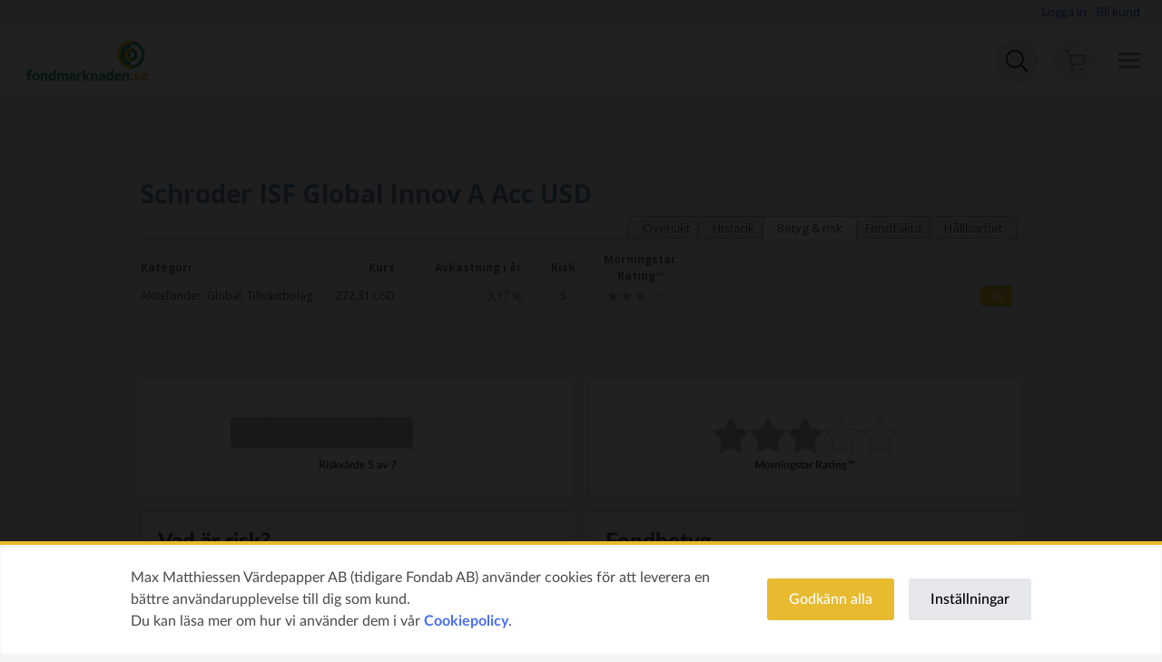

--- FILE ---
content_type: text/html; charset=utf-8
request_url: https://fondmarknaden.se/Fonder/Fondriskklass/25768.aspx
body_size: 255791
content:

<!DOCTYPE html PUBLIC "-//W3C//DTD XHTML 1.0 Transitional//EN" "http://www.w3.org/TR/xhtml1/DTD/xhtml1-transitional.dtd">
<!-- Version info: 1.0.1.0-->
<html xmlns="http://www.w3.org/1999/xhtml" xml:lang="sv-SE" lang="sv-SE" class="no-js no-touch no-grid no-css-vars">
<head id="ctl00_Head1"><link id="ctl00_lnkSitemap" rel="sitemap" type="application/xml" title="Sitemap" href="/sitemap.xml" /><meta name="application-name" content="&lt;%= ProprietorName %>" />
    
    <script id="critical-scripts" type="text/javascript">
        document.addEventListener("DOMContentLoaded", function (event) {
            if (!window.jQuery) {
                document.getElementById("btn-bankid").style.display = "none";
            }
        });

       (function() {
            "use strict";

            function is_touch_device() {
			    return (('ontouchstart' in window)
					    || (navigator.MaxTouchPoints > 0)
					    || (navigator.msMaxTouchPoints > 0));
            }

            function does_support_css_grid() {
			    return ('grid' in document.documentElement.style === true);
            }

            function does_support_css_vars() {
			    return ((window.CSS && CSS.supports('color', 'var(--primary)')) === true);
		    }

            function load_fallback_styles() {
                var linkTag;
                var target = document.getElementsByTagName('head')[0].lastChild;
                var fallbackStyles = [
                    {
                        test: does_support_css_grid(),
                        href: '/bundles/styles_grid_fallback?v=v3wSV-zJKOGjHzt6rBg0FcwQhtVsVd9Twh54DYOBSn01'

                    }
                ];

                for (var i = 0; i < fallbackStyles.length; i++) {
                    if (fallbackStyles[i].test !== true) {
                        linkTag = document.createElement('link');
                        linkTag.href = fallbackStyles[i].href;
                        linkTag.rel = 'stylesheet';
                        target.parentNode.insertBefore(linkTag, target.nextSibling);
                    }
                }                
            }

		    if (is_touch_device()) {
			    document.querySelector('html').classList.remove('no-touch');
            }

            if (does_support_css_grid()) {
                document.querySelector('html').classList.remove('no-grid');
            }

            if (does_support_css_vars()) {
                document.querySelector('html').classList.remove('no-css-vars');
            }

            document.querySelector("html").classList.remove("no-js");

            if (!does_support_css_grid() || !does_support_css_vars()) {
                load_fallback_styles();
            }
            
        })();

        function noBack() {
            window.history.forward();
        }

        function ResetScrollPosition() {
            setTimeout(function () { window.scrollTo(0,0); }, 0);
        }
    </script>
    <title>
	Fondmarknaden.se - Schroder ISF Global Innov A Acc USD - Betyg & Risk
</title></head>

<link rel="apple-touch-icon" sizes="180x180" href="/Images/ProprietorIcons/1/apple-touch-icon.png" />
<link rel="icon" type="image/png" sizes="32x32" href="/Images/ProprietorIcons/1/favicon-32x32.png" />
<link rel="icon" type="image/png" sizes="16x16" href="/Images/ProprietorIcons/1/favicon-16x16.png" />
<link rel="mask-icon" href="/Images/ProprietorIcons/1/safari-pinned-tab.svg" color="#ffffff" />
<link rel="shortcut icon" href="/Images/ProprietorIcons/1/favicon.ico" />

<link rel="manifest" href="[data-uri]" />

    
<meta http-equiv="Content-Type" content="text/html; charset=utf-8" />

<!-- Preload Styles -->
<link rel='preload' type='text/css' href='/bundles/styles_general?v=PIH_mw2Kd3_yaecz6kR_bqbHF_g3CNx3jXGwAOvdGnY1' as='style'>


<link href='https://fonts.googleapis.com/css?family=Open+Sans:400,600,700,300' rel='stylesheet' type='text/css'>

<!-- Render Styles -->
<link href="/bundles/styles_general?v=PIH_mw2Kd3_yaecz6kR_bqbHF_g3CNx3jXGwAOvdGnY1" rel="stylesheet"/>


<link rel="Stylesheet" media="all" href="../../css/proprietor.css?version=2026-02-02 00:00:00" />
<link rel="Stylesheet" media="all" href="../../css/proprietor/1.css?version=2026-02-02 00:00:00" />
<link rel="Stylesheet" media="print" href="../../css/general-print.css" />


<script type='text/javascript' src='/bundles/scripts_general?v=YL2seV-zfTO-TzbR-xJVkUgFoTB6op3HgOUk5fiOAVE1'></script>


<script type="text/javascript">
    jQuery.curCSS = function (element, prop, val) {
        return jQuery(element).css(prop, val);
    };
</script>

<body id="ctl00_bdyMain" class="FM-theme generalbody">
    <script type="text/javascript" src='../../js/highstock/highstock.js?version=11.4.8'></script>
    <script type="text/javascript" src='../../js/highstock/modules/exporting.js?version=11.4.8'></script>
    
    

<svg data-streamline-spritesheet="" height="0" style="display:none;" width="0" xmlns="http://www.w3.org/2000/svg"><defs>
		        <clipPath id="mask">
			        <path fill="#fff" d="M0 0h24v24H0z"/>
		        </clipPath>
                
			<symbol id="gauge-dashboard-1" fill="none" viewBox="0 0 24 24">
				<g clip-path="url(#mask)" stroke="currentColor" stroke-width="1.5" stroke-linecap="round" stroke-linejoin="round">
					<path d="M9 15.292v-.285a3 3 0 0 1 6 0v.285M14.252 5.257l-2.25 6.75M6.377 7.507a.375.375 0 1 0 0 .75.375.375 0 0 0 0-.75ZM19.127 11.257a.375.375 0 1 0 0 .75.375.375 0 0 0 0-.75ZM17.627 7.507a.375.375 0 1 0 .263.11.375.375 0 0 0-.265-.11M9.377 4.507a.375.375 0 1 0 0 .75.375.375 0 0 0 0-.75Z"/>
					<path d="M21.431 18.142a15.753 15.753 0 0 0-18.862 0"/>
					<path d="M12 23.257c6.213 0 11.25-5.037 11.25-11.25S18.213.757 12 .757.75 5.794.75 12.007 5.787 23.257 12 23.257Z"/>
					<path d="M4.877 11.257a.375.375 0 1 0 0 .75.375.375 0 0 0 0-.75Z"/>
				</g>
			</symbol>

			<symbol id="gauge-dashboard-1-solid" fill="none" viewBox="0 0 24 24">
				<g clip-path="url(#mask)" fill="currentColor" stroke="none" stroke-width="1.5" stroke-linecap="round" stroke-linejoin="round">
					<path d="M12 0a12 12 0 1 0 12 12A12.013 12.013 0 0 0 12 0Zm7.327 18.8a15.838 15.838 0 0 0-14.655 0 10 10 0 1 1 14.655 0Z"/>
					<path d="M5.5 11.25H4a.75.75 0 1 0 0 1.5h1.5a.75.75 0 1 0 0-1.5ZM6.97 5.91a.75.75 0 1 0-1.06 1.06l1.06 1.06a.75.75 0 1 0 1.06-1.06L6.97 5.91ZM12 6.25a.75.75 0 0 0 .75-.75V4a.75.75 0 1 0-1.5 0v1.5a.75.75 0 0 0 .75.75ZM20 11.25h-1.5a.75.75 0 1 0 0 1.5H20a.75.75 0 1 0 0-1.5ZM18.354 6.646a.5.5 0 0 0-.61-.075c-.69.414-6.754 4.066-7.512 4.824a2.39 2.39 0 0 0 0 3.373 2.423 2.423 0 0 0 3.373 0c.758-.758 4.41-6.822 4.824-7.51a.5.5 0 0 0-.075-.612Z"/>
				</g>
			</symbol>

			<symbol id="money-wallet" fill="none" viewBox="0 0 24 24">
				<g clip-path="url(#mask)" stroke="currentColor" stroke-width="1.5" stroke-linecap="round" stroke-linejoin="round">
					<path d="M21.75 18.5V20a3 3 0 0 1-3 3h-15a3 3 0 0 1-3-3V9.5a3 3 0 0 1 3-3h15a3 3 0 0 1 3 3V11M18.75 6.5l-2.329-4.658a1.5 1.5 0 0 0-2.013-.671L3.75 6.5"/>
					<path d="M21.75 18.5a1.5 1.5 0 0 0 1.5-1.5v-4.5a1.5 1.5 0 0 0-1.5-1.5H18a3.75 3.75 0 0 0 0 7.5h3.75Z"/>
					<path d="M18 14.375a.375.375 0 1 1 0 .75.375.375 0 0 1 0-.75Z"/>
				</g>
			</symbol>

			<symbol id="money-wallet-solid" fill="none" viewBox="0 0 24 24">
				<g clip-path="url(#mask)" fill="currentColor" stroke="none" stroke-width="1.5" stroke-linecap="round" stroke-linejoin="round">
					<path d="M19.625 18.5a3.75 3.75 0 0 1 0-7.5h2.25a.25.25 0 0 0 .25-.25v-2.5a2.5 2.5 0 0 0-2.5-2.5h-17a2.5 2.5 0 0 0-2.5 2.5v13a2.5 2.5 0 0 0 2.5 2.5h17a2.5 2.5 0 0 0 2.5-2.5v-2.5a.25.25 0 0 0-.25-.25h-2.25Z"/>
					<path d="M22.625 12.5h-3a2.25 2.25 0 0 0 0 4.5h3a1.506 1.506 0 0 0 1.25-1.5V14a1.505 1.505 0 0 0-1.25-1.5ZM19.812 1.176a1.22 1.22 0 0 0-1.5-.884L5.44 3.757a.25.25 0 0 0 .065.491l14.76.022a.25.25 0 0 0 .243-.311l-.696-2.783Z"/>
				</g>
			</symbol>

			<symbol id="saving-piggy-bank" fill="none" viewBox="0 0 24 24">
				<g stroke="currentColor" stroke-width="1.5" stroke-linecap="round" stroke-linejoin="round">
					<path d="M23.25 9.5a3 3 0 0 1-3 3M8.25 8a6.763 6.763 0 0 1 6 0M6.375 11a.375.375 0 1 0 0 .75.375.375 0 0 0 0-.75Z"/>
					<path d="M7.9 4.883C6.726 2.756 3.75 2.75 3.75 2.75l.626 4.384A8.058 8.058 0 0 0 2.6 10.25H.75v6h2.49a8.466 8.466 0 0 0 2.01 2.372V21.5a.75.75 0 0 0 .75.75h1.5a.75.75 0 0 0 .75-.75v-1.241a9.512 9.512 0 0 0 6 .011v1.23a.75.75 0 0 0 .75.75h1.5a.75.75 0 0 0 .75-.75v-2.863a7.941 7.941 0 0 0 3-6.137c0-6.494-7.05-9.389-12.35-7.617Z"/>
				</g>
			</symbol>

			<symbol id="saving-piggy-bank-solid" fill="none" viewBox="0 0 24 24">
				<g fill="currentColor">
					<path d="M24 8.284a1.002 1.002 0 0 0-.919-1.075A1.011 1.011 0 0 0 22 8.128a.142.142 0 0 1-.279.027 8.223 8.223 0 0 0-2.871-4.224 11.158 11.158 0 0 0-8.912-2.115.252.252 0 0 1-.245-.1A3.992 3.992 0 0 0 5.5.255a1 1 0 0 0-.436 1.693 3 3 0 0 1 .8 1.261.249.249 0 0 1-.1.284A8.334 8.334 0 0 0 2.2 8.433a.249.249 0 0 1-.243.192H1.5a1.5 1.5 0 0 0-1.5 1.5v2a1.5 1.5 0 0 0 1.5 1.5h1.241a.252.252 0 0 1 .219.129 8.935 8.935 0 0 0 3.112 3.2.25.25 0 0 1 .107.281L5.3 20.277a1.25 1.25 0 0 0 2.402.698l.767-2.649a.25.25 0 0 1 .31-.17c2.103.626 4.342.628 6.446.007a.251.251 0 0 1 .31.171l.765 2.641a1.25 1.25 0 0 0 2.402-.698l-.88-3.039a.25.25 0 0 1 .107-.281 8.334 8.334 0 0 0 4.009-5.915.25.25 0 0 1 .158-.2A2.973 2.973 0 0 0 24 8.284Zm-6.9-1.709a.75.75 0 0 1-1.05.15 6.768 6.768 0 0 0-4.5-1.334.752.752 0 0 1-.1-1.5 8.21 8.21 0 0 1 5.5 1.63.75.75 0 0 1 .15 1.054ZM6 9.625a1 1 0 1 1 0-2 1 1 0 0 1 0 2Z"/>
				</g>
			</symbol>

			<symbol id="search" fill="none" viewBox="0 0 24 24">
				<g clip-path="url(#mask)" fill="currentColor">
					<path d="M23.245 23.996a.743.743 0 0 1-.53-.22L16.2 17.26a9.824 9.824 0 0 1-2.553 1.579 9.766 9.766 0 0 1-7.51.069 9.745 9.745 0 0 1-5.359-5.262 9.748 9.748 0 0 1-.069-7.51A9.75 9.75 0 0 1 5.97.777a9.744 9.744 0 0 1 7.51-.069 9.745 9.745 0 0 1 5.359 5.262 9.748 9.748 0 0 1 .069 7.51 9.807 9.807 0 0 1-1.649 2.718l6.517 6.518a.75.75 0 0 1-.531 1.28ZM9.807 1.49a8.259 8.259 0 0 0-3.25.667 8.26 8.26 0 0 0-4.458 4.54 8.26 8.26 0 0 0 .058 6.362 8.26 8.26 0 0 0 4.54 4.458 8.259 8.259 0 0 0 6.362-.059 8.285 8.285 0 0 0 2.594-1.736.365.365 0 0 1 .077-.076 8.245 8.245 0 0 0 1.786-2.728 8.255 8.255 0 0 0-.059-6.362 8.257 8.257 0 0 0-4.54-4.458 8.28 8.28 0 0 0-3.11-.608Z"/>
				</g>
			</symbol>

			<symbol id="shopping-bag-tag-1" fill="none" viewBox="0 0 24 24">
				<g clip-path="url(#mask)" fill="currentColor">
					<path d="M2.543 24a2.264 2.264 0 0 1-1.725-.907 2.268 2.268 0 0 1-.437-1.692L2.379 9.575a2.246 2.246 0 0 1 2.15-2.074h12.678a2.248 2.248 0 0 1 2.149 2.074L21.35 21.38a2.264 2.264 0 0 1-.56 1.866 2.265 2.265 0 0 1-1.577.753L2.56 24h-.018ZM4.569 9a.74.74 0 0 0-.696.706.604.604 0 0 1-.01.082l-2 11.842a.76.76 0 0 0 .154.56.777.777 0 0 0 .516.304l.068.007 16.57-.001a.761.761 0 0 0 .502-.257.776.776 0 0 0 .192-.635L17.87 9.788a.655.655 0 0 1-.01-.083.748.748 0 0 0-.712-.705H4.568ZM14.552 6.057a.75.75 0 0 1-.736-.609A3.019 3.019 0 0 0 10.866 3 3.02 3.02 0 0 0 7.92 5.433a.75.75 0 0 1-1.471-.29A4.524 4.524 0 0 1 10.865 1.5a4.522 4.522 0 0 1 4.424 3.666.75.75 0 0 1-.737.891ZM18.367 6a.75.75 0 0 1-.75-.75V3c0-.2.078-.389.22-.53l2.25-2.25a.744.744 0 0 1 1.06 0l2.25 2.25c.142.141.22.33.22.53s-.078.389-.22.53l-2.25 2.25a.751.751 0 0 1-.53.22h-2.25Zm1.94-1.5 1.5-1.5-1.19-1.189-1.5 1.5V4.5h1.19Z"/>
				</g>
			</symbol>

			<symbol id="single-neutral-actions" fill="none" viewBox="0 0 24 24">
				<g stroke="currentColor" stroke-width="1.5" stroke-linecap="round" stroke-linejoin="round">
					<path d="M12 11.25a5.25 5.25 0 1 0 0-10.5 5.25 5.25 0 0 0 0 10.5ZM2.25 23.25a9.75 9.75 0 1 1 19.5 0"/>
				</g>
			</symbol>

			<symbol id="calendar-3" fill="none" viewBox="0 0 24 24">
				<g clip-path="url(#mask)" stroke="currentColor" stroke-width="1.5" stroke-linecap="round" stroke-linejoin="round">
					<path d="M21.75 3.75H2.25a1.5 1.5 0 0 0-1.5 1.5v16.5a1.5 1.5 0 0 0 1.5 1.5h19.5a1.5 1.5 0 0 0 1.5-1.5V5.25a1.5 1.5 0 0 0-1.5-1.5ZM.75 9.75h22.5M6.75 6V.75M17.25 6V.75"/><path d="M5.625 13.5a.375.375 0 1 0 0 .75.375.375 0 0 0 0-.75ZM5.625 18.75a.375.375 0 1 0 0 .75.375.375 0 0 0 0-.75ZM12 13.5a.375.375 0 1 0 0 .75.375.375 0 0 0 0-.75ZM12 18.75a.375.375 0 1 0 0 .75.375.375 0 0 0 0-.75ZM18.375 13.5a.375.375 0 1 0 0 .75.375.375 0 0 0 0-.75ZM18.375 18.75a.375.375 0 1 0 0 .75.375.375 0 0 0 0-.75Z"/>
				</g>
			</symbol>

			<symbol id="cash-payment-sign-2" fill="none" viewBox="0 0 24 24">
				<g stroke="currentColor" stroke-width="1.5" stroke-linecap="round" stroke-linejoin="round">
					<path d="m8.212 15.637-3.712.53.53-3.712 9.546-9.546a2.25 2.25 0 0 1 3.182 3.182l-9.546 9.546Z"/>
					<path d="M5.25 8.25h-3a1.5 1.5 0 0 0-1.5 1.5v10.5a1.5 1.5 0 0 0 1.5 1.5h19.5a1.5 1.5 0 0 0 1.5-1.5V9.75a1.5 1.5 0 0 0-1.5-1.5h-1.5M20.25 18h-7.5M20.25 14.25h-4.5"/>
				</g>
			</symbol>

			<symbol id="swish-solid" fill="none" viewBox="0 0 24 24">
				<g fill="currentColor" fill-rule="evenodd" clip-rule="evenodd">
					<path d="M6.826 22.831c4.82 2.306 10.77 1.165 14.366-3.118 4.26-5.076 3.598-12.645-1.479-16.904l-3.375 4.022a9.373 9.373 0 0 1 1.155 13.206c-2.654 3.162-7.024 4.218-10.667 2.794Z"/>
					<path d="M6.826 22.831c4.82 2.306 10.77 1.165 14.366-3.118.44-.524.827-1.076 1.163-1.647a10.491 10.491 0 0 0-3.617-9.72 10.51 10.51 0 0 0-2.4-1.515 9.372 9.372 0 0 1 1.155 13.206c-2.654 3.162-7.024 4.218-10.667 2.794ZM17.174 1.169C12.354-1.137 6.404.004 2.808 4.287-1.452 9.363-.79 16.932 4.286 21.19l3.376-4.022A9.373 9.373 0 0 1 6.507 3.963C9.16.801 13.53-.255 17.174 1.17Z"/>
					<path d="M17.174 1.169C12.354-1.137 6.404.004 2.81 4.287c-.44.524-.828 1.076-1.164 1.647a10.491 10.491 0 0 0 3.617 9.72c.746.625 1.554 1.13 2.4 1.515A9.372 9.372 0 0 1 6.506 3.963C9.16.801 13.53-.255 17.174 1.17Z"/>
				</g>
			</symbol>

			<symbol id="alert-triangle" fill="none" viewBox="0 0 24 24">
				<g clip-path="url(#mask)" stroke="currentColor" stroke-width="1.5" stroke-linecap="round">
					<path d="M12 18.75a.375.375 0 1 0 0 .75.375.375 0 0 0 0-.75Z" stroke-linejoin="round"/>
					<path d="M12 15.75v-7.5" stroke-miterlimit="10"/>
					<path d="M13.621 1.76a1.806 1.806 0 0 0-3.242 0L.906 21.058a1.521 1.521 0 0 0 1.366 2.192h19.456a1.52 1.52 0 0 0 1.366-2.192L13.621 1.76Z" stroke-linejoin="round"/>
				</g>
			</symbol>

			<symbol id="truck-1" fill="none" viewBox="0 0 24 24">
				<g stroke="currentColor" stroke-width="1.5" stroke-linecap="round" stroke-linejoin="round">
					<path d="M18.75 18.75a1.5 1.5 0 1 0 0-3 1.5 1.5 0 0 0 0 3ZM5.25 18.75a1.5 1.5 0 1 0 0-3 1.5 1.5 0 0 0 0 3ZM19.5 11.25h-6"/>
					<path d="M20.25 17.25h1.5a1.5 1.5 0 0 0 1.5-1.5v-1.5c0-1.441-.492-1.388-3.75-3l-.932-3.728a3 3 0 0 0-2.91-2.272H2.25a1.5 1.5 0 0 0-1.5 1.5v9a1.5 1.5 0 0 0 1.5 1.5h1.5M17.25 17.25H6.75M13.5 5.25v12"/>
					<path d="M4.25 11.25H10a.5.5 0 0 0 .5-.5v-2a.5.5 0 0 0-.5-.5H4.25a.5.5 0 0 0-.5.5v2a.5.5 0 0 0 .5.5Z"/>
				</g>
			</symbol>
		
			<symbol id="accounting-bills" fill="none" viewBox="0 0 24 24">
				<g stroke="currentColor" stroke-width="1.5" stroke-linecap="round" stroke-linejoin="round">
					<path d="M4.125 7.5a.375.375 0 1 1 0 .75.375.375 0 0 1 0-.75ZM16.875 12.75a.375.375 0 1 1 0 .75.375.375 0 0 1 0-.75Z"/>
					<path d="M18.75 4.5H2.25A1.5 1.5 0 0 0 .75 6v9a1.5 1.5 0 0 0 1.5 1.5h16.5a1.5 1.5 0 0 0 1.5-1.5V6a1.5 1.5 0 0 0-1.5-1.5Z"/>
					<path d="M10.5 13.5a3 3 0 1 0 0-6 3 3 0 0 0 0 6ZM23.25 9v9a1.5 1.5 0 0 1-1.5 1.5H5.25"/>
				</g>
			</symbol>

			<symbol id="add-circle" fill="none" viewBox="0 0 24 24">
				<g clip-path="url(#mask)" stroke="currentColor" stroke-width="1.5" stroke-linecap="round" stroke-linejoin="round">
					<path d="M12 7.5v9M7.5 12h9M12 23.25c6.213 0 11.25-5.037 11.25-11.25S18.213.75 12 .75.75 5.787.75 12 5.787 23.25 12 23.25Z"/>
				</g>
			</symbol>

			<symbol id="saving-bag-increase" fill="none" viewBox="0 0 24 24">
				<g stroke="currentColor" stroke-width="1.5" stroke-linecap="round" stroke-linejoin="round">
					<path d="M14.16 16a.638.638 0 0 0-.66.609V21.4a.628.628 0 0 0 .65.6h8.44a.638.638 0 0 0 .66-.609V16.75a.784.784 0 0 0-.813-.75H14.16Z"/>
					<path d="M18.375 18.631a.368.368 0 1 1-.012.737.368.368 0 0 1 .012-.737ZM13.5 18.853A7.29 7.29 0 0 1 7.5 22C4.111 22 .75 19.482.75 16.375c0-3.068 2.659-6.458 4.705-7.875-.59-1.3-1.065-2.325-1.435-3.115A1.5 1.5 0 0 1 5.379 3.25H10.5"/>
					<path d="M11.8 10.646A10.1 10.1 0 0 1 14.237 16M5.829 17.844a2.224 2.224 0 0 0 1.858.875c1.139 0 2.063-.693 2.063-1.547s-.924-1.546-2.063-1.546c-1.139 0-2.062-.693-2.062-1.548 0-.855.924-1.547 2.062-1.547a2.221 2.221 0 0 1 1.858.875M7.687 18.719v1.031M7.687 11.5v1.031M23.25 5.286V1.75h-3.536"/>
					<path d="M23.25 1.753 20 5a1.444 1.444 0 0 1-1.438.363l-3.67-.981a1.449 1.449 0 0 0-1.4.375l-3.747 3.75"/>
				</g>
			</symbol>

			<symbol id="greek-building" viewBox="0 0 24 24" fill="none">
				<g stroke="currentColor" stroke-linecap="round" stroke-linejoin="round" stroke-width="1.5">
					<path d="m23 5.652 -22 0L12 0.848l11 4.804z"/>
					<path d="M2 5.652h20v3.257H2Z"/>
					<path d="M10.184 8.91h3.632v8.971h-3.632Z"/>
					<path d="M3 8.91h3.632v8.971H3Z"/>
					<path d="M17.368 8.91H21v8.971h-3.632Z"/>
					<path d="M2 17.881h20v3.272H2Z"/>
					<path d="m1 23.152 0 -2 22 0 0 2"/>
				</g>
			</symbol>

			<symbol id="saving-bank-cash" fill="none" viewBox="0 0 24 24">
				<g clip-path="url(#mask)" stroke="currentColor" stroke-width="1.5" stroke-linecap="round" stroke-linejoin="round">
					<path d="M5.25 23.25h18M15.575 6.572l7.406 4.937a.6.6 0 0 1 .269.5v.891a.6.6 0 0 1-.6.6H5.25"/>
					<path d="M.75 4.637v4.976c0 .49.397.887.887.887h8.726c.49 0 .887-.397.887-.887V4.637a.887.887 0 0 0-.887-.887H1.637a.887.887 0 0 0-.887.887Z"/>
					<path d="m4.443 3.75.3-2.009A1.163 1.163 0 0 1 6.066.763l6.77 1.013a1.163 1.163 0 0 1 .977 1.324l-.529 3.531a1.187 1.187 0 0 1-2.034.625M6 6.75a.375.375 0 1 1 0 .75.375.375 0 0 1 0-.75ZM21 23.25V13.5M16.5 23.25V13.5M12 23.25V13.5M7.5 23.25V13.5"/>
				</g>
			</symbol>

			<symbol id="navigation-menu-horizontal" fill="none" viewBox="0 0 24 24">
				<g clip-path="url(#mask)" stroke="currentColor" stroke-width="1.5" stroke-linecap="round" stroke-linejoin="round">
					<path d="M3.375 14.648a2.625 2.625 0 1 0 0-5.25 2.625 2.625 0 0 0 0 5.25ZM20.625 14.648a2.625 2.625 0 1 0 0-5.25 2.625 2.625 0 0 0 0 5.25ZM12 14.648a2.625 2.625 0 1 0 0-5.25 2.625 2.625 0 0 0 0 5.25Z"/>
				</g>
			</symbol>

			<symbol id="accounting-coins" fill="none" viewBox="0 0 24 24">
				<g clip-path="url(#mask)" stroke="currentColor" stroke-width="1.5" stroke-linecap="round" stroke-linejoin="round">
					<path d="M15.75 15.75a7.5 7.5 0 1 0 0-15 7.5 7.5 0 0 0 0 15ZM6.375 14.092a1.34 1.34 0 0 0 .843 1.245l2.064.826a1.342 1.342 0 0 1-.5 2.587H6.75M8.25 20.25v-1.5"/>
					<path d="M5.281 8.867a7.5 7.5 0 1 0 9.853 9.852M17.25 5.25h-2.033a1.342 1.342 0 0 0-.5 2.587l2.064.826a1.342 1.342 0 0 1-.5 2.587H14.25M15.75 5.25v-1.5M15.75 12.75v-1.5"/>
				</g>
			</symbol>

			<symbol id="money-atm" fill="none" viewBox="0 0 24 24">
				<g clip-path="url(#mask)" stroke="currentColor" stroke-width="1.5" stroke-linecap="round" stroke-linejoin="round">
					<path d="M18.629 19.5H5.371a.751.751 0 0 1-.742-.861L6.75 4.5h10.5l2.121 14.139a.75.75 0 0 1-.742.861ZM4.5 22.5h15"/>
					<path d="M13.5 9h-2.033a1.342 1.342 0 0 0-.5 2.587l2.064.826a1.342 1.342 0 0 1-.5 2.587H10.5M12 9V7.5M12 16.5V15"/>
					<path d="M3 9H1.5a.75.75 0 0 1-.75-.75v-6a.75.75 0 0 1 .75-.75h21a.75.75 0 0 1 .75.75v6a.75.75 0 0 1-.75.75H21"/>
				</g>
			</symbol>

			<symbol id="credit-card-sync" fill="none" viewBox="0 0 24 24">
				<g clip-path="url(#mask)" stroke="currentColor" stroke-width="1.5" stroke-linecap="round" stroke-linejoin="round">
					<path d="M15 18.75h-3.75v3.75"/>
					<path d="M22.667 19.483a5.572 5.572 0 0 1-10.74-.733M19.5 15.75h3.75V12"/>
					<path d="M11.833 15.017a5.572 5.572 0 0 1 10.74.733"/>
					<path d="M20.25 8.25v-6a1.5 1.5 0 0 0-1.5-1.5H2.25a1.5 1.5 0 0 0-1.5 1.5v12a1.5 1.5 0 0 0 1.5 1.5h6M.75 5.25h19.5M3.75 9h6M3.75 12h3"/>
				</g>
			</symbol>

			<symbol id="cash-molecule" fill="none" viewBox="0 0 24 24">
				<g clip-path="url(#mask)" stroke="currentColor" stroke-width="1.5" stroke-linecap="round" stroke-linejoin="round">
					<path d="M20.996 14.983V8.951M2.996 8.951v6.033M10.198 3.161l-5.58 3.033M19.348 6.18l-5.555-3.019M11.996 4.5a1.875 1.875 0 1 0 0-3.75 1.875 1.875 0 0 0 0 3.75ZM10.216 20.783 4.618 17.74M19.348 17.754l-5.573 3.029M11.996 23.25a1.875 1.875 0 1 0 0-3.75 1.875 1.875 0 0 0 0 3.75ZM2.963 8.951a1.875 1.875 0 1 0 0-3.75 1.875 1.875 0 0 0 0 3.75ZM2.963 18.733a1.875 1.875 0 1 0 0-3.75 1.875 1.875 0 0 0 0 3.75ZM20.996 8.951a1.875 1.875 0 1 0 0-3.75 1.875 1.875 0 0 0 0 3.75ZM20.996 18.733a1.875 1.875 0 1 0 0-3.75 1.875 1.875 0 0 0 0 3.75ZM10.137 14.186a2.224 2.224 0 0 0 1.863.875c1.138 0 2.062-.692 2.062-1.547s-.928-1.546-2.062-1.546-2.063-.693-2.063-1.548c0-.855.92-1.547 2.063-1.547a2.224 2.224 0 0 1 1.858.875M11.996 15.061v1.031M11.996 7.842v1.031"/>
				</g>
			</symbol>

			<symbol id="download-bottom" fill="none" viewBox="0 0 24 24">
				<g stroke="currentColor" stroke-width="1.5" stroke-linecap="round" stroke-linejoin="round">
					<path d="M12.001 3.75v12M7.501 11.25l4.5 4.5 4.5-4.5M23.251 15.75v1.5a3 3 0 0 1-3 3h-16.5a3 3 0 0 1-3-3v-1.5"/>
				</g>
			</symbol>

			<symbol id="arrow-left" fill="none" viewBox="0 0 24 24">
				<g stroke="currentColor" stroke-width="1.5" stroke-linecap="round" stroke-linejoin="round">
					<path d="M21 12H3M11 4l-8 8 8 8"/>
				</g>
			</symbol>

			<symbol id="arrow-right" fill="none" viewBox="0 0 24 24">
				<g stroke="currentColor" stroke-width="1.5" stroke-linecap="round" stroke-linejoin="round">
					<path d="M3 12h18M13 20l8-8-8-8"/>
				</g>
			</symbol>

			<symbol id="arrow-left-1" fill="none" viewBox="0 0 24 24">
				<g stroke="currentColor" stroke-width="1.5" stroke-linecap="round" stroke-linejoin="round">
					<path d="M16.25 23.25 5.53 12.53a.749.749 0 0 1 0-1.06L16.25.75"/>
				</g>
			</symbol>

			<symbol id="arrow-right-1" fill="none" viewBox="0 0 24 24">
				<g stroke="currentColor" stroke-width="1.5" stroke-linecap="round" stroke-linejoin="round">
					<path d="m5.5.75 10.72 10.72a.749.749 0 0 1 0 1.06L5.5 23.25"/>
				</g>
			</symbol>

			<symbol id="arrow-button-left-1" fill="none" viewBox="0 0 24 24">
				<g stroke="currentColor" stroke-width="1.5" stroke-linecap="round" stroke-linejoin="round">
					<path d="M11.689 23.25.97 12.53a.749.749 0 0 1 0-1.06L11.689.75M22.939 23.25 12.22 12.53a.749.749 0 0 1 0-1.06L22.939.75"/>
				</g>
			</symbol>

			<symbol id="arrow-button-right-1" fill="none" viewBox="0 0 24 24">
				<g stroke="currentColor" stroke-width="1.5" stroke-linecap="round" stroke-linejoin="round">
					<path d="M12.311.75 23.03 11.47a.749.749 0 0 1 0 1.06L12.311 23.25M1.061.75 11.78 11.47a.749.749 0 0 1 0 1.06L1.061 23.25"/>
				</g>
			</symbol>

			<symbol id="arrow-down-1" fill="none" viewBox="0 0 24 24">
				<g stroke="currentColor" stroke-width="1.5" stroke-linecap="round" stroke-linejoin="round">
					<path d="m17 10-4.764 4.9A.334.334 0 0 1 12 15a.325.325 0 0 1-.236-.1L7 10"/>
				</g>
			</symbol>

			<symbol id="single-neutral-actions-add" fill="none" viewBox="0 0 24 24">
				<g stroke="currentColor" stroke-width="1.5" stroke-linecap="round" stroke-linejoin="round">
					<path d="M11.250 17.250 A6.000 6.000 0 1 0 23.250 17.250 A6.000 6.000 0 1 0 11.250 17.250 Z"></path>
					<path d="M17.25 14.25L17.25 20.25"></path>
					<path d="M14.25 17.25L20.25 17.25"></path>
					<path d="M.75,17.25a6.753,6.753,0,0,1,9.4-6.208"></path>
					<path d="M3.375 4.875 A4.125 4.125 0 1 0 11.625 4.875 A4.125 4.125 0 1 0 3.375 4.875 Z"></path>
				</g>
			</symbol>

			<symbol id="tags" fill="none" viewBox="0 0 24 24">
				<g stroke="currentColor" stroke-width="1.5" stroke-linecap="round" stroke-linejoin="round">
					<path d="M1.1,2.6v6.3c0,0.8,0.3,1.6,0.9,2.1l11.6,11.6c0.6,0.6,1.5,0.6,2.1,0l6.9-6.9c0.6-0.6,0.6-1.5,0-2.1L10.9,1.9
		c-0.6-0.6-1.3-0.9-2.1-0.9H2.6C1.7,1.1,1.1,1.7,1.1,2.6L1.1,2.6z"/>
					<path d="M4.8,6.3c0,0.8,0.7,1.5,1.5,1.5s1.5-0.7,1.5-1.5S7.1,4.8,6.3,4.8S4.8,5.5,4.8,6.3z"/>
				</g>
			</symbol>

			<symbol id="book-close" fill="none" viewBox="0 0 24 24">
				<g stroke="currentColor" stroke-width="1.5" stroke-linecap="round" stroke-linejoin="round">
					<path d="M13,22.9c2.5-2.1,5.6-3.5,8.9-3.9c0.8-0.1,1.4-0.8,1.4-1.6V6.2c0-0.9-0.7-1.6-1.6-1.6c-0.1,0-0.2,0-0.2,0
						c-3.1,0.5-6,1.8-8.4,3.8c-0.6,0.5-1.4,0.5-2,0c-2.4-2-5.3-3.4-8.4-3.8C1.7,4.5,0.9,5.1,0.8,6c0,0.1,0,0.2,0,0.2v11.2
						c0,0.8,0.6,1.5,1.4,1.6c3.3,0.4,6.3,1.8,8.9,3.9C11.6,23.4,12.4,23.4,13,22.9z"/>
					<path d="M20,0.8c-2.6,0.6-5,1.9-7,3.6c-0.6,0.5-1.4,0.5-2,0C9,2.6,6.6,1.4,4,0.8"/>
					<path d="M12,8.8v14.5"/>
				</g>
			</symbol>

			<symbol id="information-circle" fill="none" viewBox="0 0 24 24">
				<g stroke="currentColor" stroke-width="1.5" stroke-linecap="round" stroke-linejoin="round">
					<path d="M14.2 16.5h-.8c-.4 0-.8-.2-1.1-.4-.1-.3-.3-.7-.3-1.1v-3.8c0-.2-.1-.4-.2-.5-.1-.1-.3-.2-.5-.2h-.8"/>
					<path d="M11.6 7.5c-.2 0-.4-.2-.4-.4s.2-.4.4-.4M11.6 7.5c.2 0 .4-.2.4-.4s-.2-.4-.4-.4"/>
					<path d="M12 23.2c6.2 0 11.2-5 11.2-11.2S18.2.8 12 .8.8 5.8.8 12s5 11.2 11.2 11.2z"/>
				</g>
			</symbol>

			<symbol id="information-circle-solid" fill="none" viewBox="0 0 24 24">
				<g fill="currentColor">
					<path d="M12 0C5.4 0 0 5.4 0 12s5.4 12 12 12 12-5.4 12-12S18.6 0 12 0zm.2 5c.8 0 1.5.7 1.5 1.5S13.1 8 12.2 8s-1.5-.7-1.5-1.5.7-1.5 1.5-1.5zm2.3 13.5h-4c-.6 0-1-.4-1-1s.4-1 1-1h.8c.1 0 .2-.1.2-.2v-4.5c0-.1-.1-.2-.2-.2h-.8c-.6 0-1-.4-1-1s.4-1 1-1h1c1.1 0 2 .9 2 2v4.8c0 .1.1.2.2.2h.8c.6 0 1 .4 1 1s-.4.9-1 .9z"/>
				</g>
			</symbol>

			<symbol id="remove-circle" fill="none" viewBox="0 0 24 24">
				<g stroke="currentColor" stroke-width="1.5" stroke-linecap="round" stroke-linejoin="round">
					<path d="M.8 12c0 6.2 5 11.3 11.2 11.3s11.2-5 11.2-11.3S18.2.7 12 .7.8 5.8.8 12zM7.5 16.5l9-9M16.5 16.5l-9-9"/>
				</g>
			</symbol>

			<symbol id="remove-circle-solid" fill="none" viewBox="0 0 24 24">
				<g fill="currentColor">
					<path d="M12 23.5c6.4 0 11.5-5.1 11.5-11.5S18.4.5 12 .5.5 5.6.5 12c0 6.3 5.2 11.5 11.5 11.5zM7.1 9.2c-.4-.4-.4-1 0-1.4l.7-.7c.4-.4 1-.4 1.4 0l2.6 2.6c.1.1.3.1.4 0L14.8 7c.4-.4 1-.4 1.4 0l.7.7c.4.4.4 1 0 1.4l-2.6 2.6c-.1.1-.1.3 0 .4l2.7 2.7c.4.4.4 1 0 1.4l-.7.7c-.4.4-1 .4-1.4 0l-2.7-2.6c-.1-.1-.3-.1-.4 0L9.2 17c-.4.4-1 .4-1.4 0l-.7-.7c-.4-.4-.4-1 0-1.4l2.6-2.7c.1-.1.1-.3 0-.4L7.1 9.2z"/>
				</g>
			</symbol>

			<symbol id="check-circle-1" fill="none" viewBox="0 0 24 24">
				<g stroke="currentColor" stroke-width="1.5" stroke-linecap="round" stroke-linejoin="round">
					<path fill="currentColor" stroke="none" d="m17.1 6.8-6.2 8.5L6.7 12c-.4-.3-1-.3-1.4.1-.3.4-.3 1.1.2 1.4l4.9 3.9c.4.3 1.1.2 1.4-.2L18.7 8c.3-.4.2-1.1-.2-1.4-.5-.4-1.1-.3-1.4.2z"/>
					<path d="M.8 12c0 6.2 5 11.2 11.2 11.2s11.2-5 11.2-11.2S18.2.7 12 .7.8 5.8.8 12z"/>
				</g>
			</symbol>

			<symbol id="check-circle-1-solid" fill="none" viewBox="0 0 24 24">
				<g fill="currentColor">
					<path d="M12 0C5.4 0 0 5.4 0 12s5.4 12 12 12 12-5.4 12-12S18.6 0 12 0zm6.9 8.2L12 17.5c-.3.4-1 .5-1.4.2l-4.9-3.9c-.4-.3-.5-1-.2-1.4.3-.4 1-.5 1.4-.2l4.1 3.3L17.3 7c.3-.4.9-.5 1.4-.2.5.3.6.9.2 1.4z"/>
				</g>
			</symbol>

			<symbol id="alert-diamond" fill="none" viewBox="0 0 24 24">
				<g stroke="currentColor" stroke-width="1.5" stroke-linecap="round" stroke-linejoin="round" stroke-miterlimit="10">
					<path fill="currentColor" d="M12 17.2c-.2 0-.4-.2-.4-.4s.2-.4.4-.4M12 17.2c.2 0 .4-.2.4-.4s-.2-.4-.4-.4"/>
					<path d="M12 13.5V6"/>
					<path d="M1.3 13.3C1 13 .8 12.5.8 12s.2-.9.5-1.3l9.4-9.4c.2-.2.4-.3.6-.4.2-.1.5-.1.7-.1.2 0 .5 0 .7.1.2.1.4.2.6.4l9.4 9.4c.3.3.5.8.5 1.3s-.2.9-.5 1.3l-9.4 9.4c-.3.3-.8.5-1.3.5s-.9-.2-1.3-.5l-9.4-9.4z"/>
				</g>
			</symbol>

			<symbol id="alert-diamond-solid" fill="none" viewBox="0 0 24 24">
				<g fill="currentColor">
					<path d="M23.4 10.5 13.5.6c-.8-.8-2.1-.8-2.9 0L.7 10.5c-.8.8-.8 2.1 0 2.9l9.9 9.9c.4.4.9.6 1.5.6s1.1-.2 1.5-.6l9.9-9.9c.7-.7.7-2.1-.1-2.9zM11 6.4c0-.6.4-1 1-1s1 .4 1 1v6c0 .6-.4 1-1 1s-1-.4-1-1v-6zm1.1 11.5c-.8 0-1.5-.7-1.5-1.5s.6-1.5 1.4-1.5h.1c.8 0 1.5.7 1.5 1.5-.1.8-.7 1.5-1.5 1.5z"/>
				</g>
			</symbol>

			<symbol id="calendar-cash-1" viewBox="0 0 24 24" fill="none">
				<g stroke="currentColor" stroke-linecap="round" stroke-linejoin="round" stroke-width="1.5">
					<path d="M17.578 13.359h-1.906a1.258 1.258 0 0 0 -0.469 2.426l1.935 0.773a1.258 1.258 0 0 1 -0.469 2.425H14.766"></path>
					<path d="m16.172 13.359 0 -0.703"></path>
					<path d="m16.172 19.688 0 -0.703"></path>
					<path d="M10.547 16.172a5.625 5.625 0 1 0 11.25 0 5.625 5.625 0 1 0 -11.25 0Z"></path>
					<path d="M7.734 16.172h-5.625a1.406 1.406 0 0 1 -1.406 -1.406V3.53a1.406 1.406 0 0 1 1.406 -1.406h12.656a1.406 1.406 0 0 1 1.406 1.406V7.734"></path>
					<path d="m0.703 6.328 15.469 0"></path>
					<path d="m4.915 3.516 0 -2.813"></path>
					<path d="m11.947 3.516 0 -2.813"></path>
				</g>
			</symbol>

			<symbol id="music-genre-choose" viewBox="0 0 24 24" fill="none">
				<g stroke="currentColor" stroke-linecap="round" stroke-linejoin="round" stroke-width="1.5">
					<path d="m11.601 11.25 9.141 0"></path>
					<path d="M12.087 7.04a0.479 0.479 0 0 1 -0.442 -0.281 0.458 0.458 0 0 1 0.101 -0.507L15.827 2.25a0.486 0.486 0 0 1 0.674 0l4.107 3.972a0.456 0.456 0 0 1 0.106 0.505 0.478 0.478 0 0 1 -0.44 0.288Z"></path>
					<path d="M12.069 15.469a0.48 0.48 0 0 0 -0.44 0.29 0.459 0.459 0 0 0 0.106 0.508l4.108 3.989a0.486 0.486 0 0 0 0.675 0l4.079 -4.021a0.46 0.46 0 0 0 0.101 -0.509 0.475 0.475 0 0 0 -0.442 -0.281Z"></path>
					<path d="M1.798 17.214a1.406 1.406 0 1 1 1.358 1.77 1.406 1.406 0 1 1 -1.355 1.781"></path>
					<path d="M1.75 0.703h0.703a0.703 0.703 0 0 1 0.703 0.703v4.922"></path>
					<path d="m1.75 6.328 2.813 0"></path>
					<path d="M3.157 9.141a0.352 0.352 0 1 1 -0.352 0.352 0.351 0.351 0 0 1 0.352 -0.352"></path>
					<path d="M3.157 12.744a0.352 0.352 0 1 1 -0.352 0.352 0.351 0.351 0 0 1 0.352 -0.352"></path>
				</g>
			</symbol>

			<symbol id="cash-payment-coin" viewBox="0 0 24 24" fill="none">
				<g stroke="currentColor" stroke-linecap="round" stroke-linejoin="round" stroke-width="1.5">
					<path d="m0.703 13.359 0 8.438"></path>
					<path d="M0.703 20.391h15.469a2.813 2.813 0 0 0 -2.813 -2.813H9.844a2.813 2.813 0 0 0 -2.813 -2.813H0.703"></path>
					<path d="m6.328 17.578 3.516 0"></path>
					<path d="M16.969 4.2h-2.034a1.303 1.303 0 0 0 -1.341 1.266 1.266 1.266 0 0 0 0.844 1.172l2.063 0.787a1.266 1.266 0 0 1 0.844 1.172 1.303 1.303 0 0 1 -1.341 1.266H13.969"></path>
					<path d="m15.469 4.2 0 -1.153"></path>
					<path d="m15.469 11.016 0 -1.153"></path>
					<path d="M9.141 7.031a6.328 6.328 0 1 0 12.656 0 6.328 6.328 0 1 0 -12.656 0"></path>
				</g>
			</symbol>

			<symbol id="legal-scale-unequal-1" viewBox="0 0 24 24" fill="none">
				<g stroke="currentColor" stroke-linecap="round" stroke-linejoin="round" stroke-width="1.5">
					<path  d="M12,4.8v17.7"/>
					<path  d="M1.5,16.8l3.4-7.2l3.4,7.2"/>
					<path  d="M4.8,20.1c1.8,0,3.3-1.4,3.4-3.2c0-0.1,0-0.1,0-0.2H1.5c0,1.8,1.4,3.3,3.2,3.4C4.7,20.2,4.8,20.2,4.8,20.1z"/>
					<path  d="M22.5,11l-3.4-7.2L15.8,11"/>
					<path  d="M19.2,14.4c-1.8,0-3.3-1.4-3.4-3.2c0-0.1,0-0.1,0-0.2h6.7c0,1.8-1.4,3.3-3.2,3.4C19.3,14.4,19.2,14.4,19.2,14.4
					z"/>
					<path  d="M2.8,10.4l17.4-7.1"/>
					<path  d="M7.7,22.5h3.8h4.8H9.6"/>
				</g>
			</symbol>

			<symbol id="saving-safe" viewBox="0 0 24 24" fill="none">
				<g stroke="currentColor" stroke-linecap="round" stroke-linejoin="round" stroke-width="1.5">
					<path d="M2.9 1.5h18.3s1.4 0 1.4 1.4v16.9s0 1.4-1.4 1.4H2.9s-1.4 0-1.4-1.4V2.9s0-1.4 1.4-1.4" />
					<path d="M7.1 4.3h11.2s1.4 0 1.4 1.4v11.2s0 1.4-1.4 1.4H7.1s-1.4 0-1.4-1.4V5.7s0-1.4 1.4-1.4M4.3 21.1v1.4M19.7 21.1v1.4M4.3 8.5h2.8M4.3 14.1h2.8" />
					<path d="M10.2 11.3c0 1.4 1.1 2.5 2.5 2.5s2.5-1.1 2.5-2.5-1.1-2.5-2.5-2.5-2.5 1.1-2.5 2.5M12.7 8.8V7.1M12.7 15.5v-1.7M15.2 11.3h1.7M8.5 11.3h1.7M10.1 14.3l1-1M10.1 8.3l1 1M15.3 14.3l-1-1M15.3 8.3l-1 1" />
				</g>
			</symbol>

			<symbol id="business-climb-top-1" viewBox="0 0 24 24" fill="none">
				<g stroke="currentColor" stroke-linecap="round" stroke-linejoin="round" stroke-width="1.5">
					<path d="m4.7 22.5 8-12.7c.4-.5 1.1-.6 1.7-.2.1.1.2.1.2.2l8 12.7H4.7z" />
					<path d="M4.7 22.5H1.5L5 16.2l2 2.7M8.9 15.9l2.2 1.9c.4.3.9.3 1.3-.1l.6-.6c.4-.4 1-.4 1.3 0l.6.6c.3.3.9.4 1.3.1l2.2-1.8M13.4 9.4v-8M13.4 1.4h3.5v1.4h4.2l-1.4 2.1L21.1 7h-4.2v-.6h-3.5" />
				</g>
			</symbol>

			<symbol id="compass-1" viewBox="0 0 24 24" fill="none">
				<g stroke="currentColor" stroke-linecap="round" stroke-linejoin="round" stroke-width="1.5">
					<path d="M12 22.5c5.8 0 10.5-4.7 10.5-10.5S17.8 1.5 12 1.5 1.5 6.2 1.5 12 6.2 22.5 12 22.5z" />
					<path d="M16.4 7.6c-.2-.2-.5-.3-.7-.2l-6.1 2-2 6.1c-.1.4.1.8.4.9h.4l6.1-2 2-6.1c.1-.2 0-.5-.1-.7zM12 1.5v2.1M19.5 4.5 18 6M22.5 12h-2.1M19.5 19.5 18 18M12 22.5v-2.1M4.5 19.5 6 18M1.5 12h2.1M4.5 4.5 6 6" />
					<path d="M12 12.4c-.2 0-.4-.2-.4-.4s.2-.4.4-.4M12 12.4c.2 0 .4-.2.4-.4s-.2-.4-.4-.4" />
				</g>
			</symbol>

			<symbol id="yoga-meditate" viewBox="0 0 24 24" fill="none">
				<g stroke="currentColor" stroke-linecap="round" stroke-linejoin="round" stroke-width="1.5">
					<path d="M9.2 4.3c0 1.6 1.3 2.8 2.8 2.8s2.8-1.3 2.8-2.8-1.2-2.8-2.8-2.8-2.8 1.2-2.8 2.8zM11.7 18.8l2.3 1.1c.7.3 1 1.2.7 1.9s-1.2 1-1.9.7h0l-5.7-2.7c-.7-.3-1-1.2-.7-1.9.3-.7 1.2-1 1.9-.7l.9.4h0v-4.2c-.7.5-1.6.8-2.5.8-1.4.1-2.8-.5-3.6-1.6-.4-.6-.3-1.5.4-2 .6-.4 1.5-.3 1.9.3.4.3.9.4 1.3.4 1.4 0 1.8-2.2 5.3-2.1 3.5 0 3.9 2.1 5.3 2.1.5.1 1-.1 1.3-.4.5-.6 1.3-.8 2-.3.6.4.7 1.3.3 1.9-.9 1.1-2.2 1.7-3.6 1.6-.9 0-1.7-.2-2.5-.8v3.9l.7-.2c.7-.2 1.5.2 1.8.9.2.7-.2 1.5-.9 1.8" />
				</g>
			</symbol>

			<symbol id="mountain-bike-2" viewBox="0 0 24 24" fill="none">
				<g stroke="currentColor" stroke-linecap="round" stroke-linejoin="round" stroke-width="1.5">
					<path d="M12 15.6c0 2 1.6 3.5 3.5 3.5s3.5-1.6 3.5-3.5-1.6-3.5-3.5-3.5-3.5 1.6-3.5 3.5M8.4 17.8c.6 1.9-.5 3.8-2.4 4.4-1.9.6-3.8-.5-4.4-2.4-.6-1.9.5-3.8 2.4-4.4.5-.1.9-.2 1.4-.1" />
					<path d="m15.5 15.6-3.8-7.1 1.9-.5M5.6 13 5 18.8l3.4-1M4.6 3.5c0 1 .8 1.8 1.8 1.8s1.8-.8 1.8-1.8c0 0 0 0 0 0 0-1-.8-1.8-1.8-1.8s-1.8.8-1.8 1.8c0 0 0 0 0 0M18.4 17.7c1.2-1.4 2.4-2.7 3.7-3.9l.4-.4M10.3 22.3l1.7-1.9c1.1-1.3 1.6-1.4 3-1.3" />
					<path d="M9.7 17.3c-.6 0-1.1-.4-1.3-.9l-1.1-3-2.5-.7c-.6-.2-1.1-.8-1-1.5l.5-4.1c0-.7.7-1.3 1.4-1.2.1 0 .2 0 .3.1l2.4.8 1.9-.4c.7-.1 1.5.3 1.6 1.1.1.7-.3 1.5-1.1 1.6h0l-2.2.4h-.7l-1.1-.4-.1 1.3 2 .6c.4.1.8.4.9.8l1.4 3.7c.3.7-.1 1.5-.8 1.8h-.5z" />
				</g>
			</symbol>

			<symbol id="renewable-energy-wind-turbine-1" viewBox="0 0 24 24" fill="none">
				<g stroke="currentColor" stroke-linecap="round" stroke-linejoin="round" stroke-width="1.5">
					<path d="m13.5 12.9 2.1 9.6M8.7 22.5l2.1-9.6M4.4 22.5h15.5M10.2 7.1l-.6-2.3c-.4-1.4.4-2.9 1.9-3.3s2.9.5 3.3 1.9c.1.5.1.9 0 1.4L14.2 7M7.8 11.8l-3.2.3c-1.5.2-2.6 1.5-2.4 3 .2 1.5 1.5 2.6 3 2.4.5-.1.9-.2 1.3-.5l1.2-.9M16.2 11.8l3.2.3c1.5.2 2.6 1.5 2.4 3s-1.5 2.6-3 2.4c-.5-.1-.9-.2-1.3-.5l-1.2-.9M10.1 11.3c0 1.2.9 2.1 2.1 2.1s2.1-.9 2.1-2.1-.9-2.1-2.1-2.1-2.1.9-2.1 2.1z" />
				</g>
			</symbol>

			<symbol id="organic-plant-grow" viewBox="0 0 24 24" fill="none">
				<g stroke="currentColor" stroke-linecap="round" stroke-linejoin="round" stroke-width="1.5">
					<path d="M19.7 7.9c-4.3 0-7.8 3.5-7.7 7.8 0 0 0 0 0 0 4.3-.1 7.8-3.6 7.7-7.8 0 0 0 0 0 0z" />
					<path d="M14 10.4c1.1-3.1.3-6.6-2-8.9-2.3 2.4-3.1 5.8-2 9" />
					<path d="M4.3 7.9c4.3 0 7.8 3.5 7.7 7.8-4.3-.1-7.8-3.6-7.7-7.8zM12 19v-3.4M1.5 22.5c6.3-4.7 14.8-4.7 21.1 0" />
				</g>
			</symbol>

			<symbol id="chess-knight" viewBox="0 0 24 24" fill="none">
				<g stroke="currentColor" stroke-linecap="round" stroke-linejoin="round" stroke-width="1.5">
					<path d="M8.5 16.9v-2.1c0-2.1 2.1-4.2 2.1-5.6" /><path d="M16.9 16.9V9.2c0-2.7-2.2-4.9-4.9-4.9h0c0-2.1-1.6-2.8-3.5-2.8v2.8L4.7 6.9c-.6.5-.7 1.4-.3 2 0 0 0 0 0 0l.6.9c.4.5 1 .7 1.6.5l3.3-1.1H12M20.4 20.9c-.3-.7-1.3-3.1-3.4-4H8.5c-2.1.9-3.2 3.3-3.4 4-.1.2-.1.3-.1.4 0 .7.5 1.2 1.2 1.2h13c.7 0 1.2-.5 1.2-1.2h0v-.4z" />
				</g>
			</symbol>

			<symbol id="protection-shield-4" viewBox="0 0 24 24" fill="none">
				<g stroke="currentColor" stroke-linecap="round" stroke-linejoin="round" stroke-width="1.5">
					<path d="M20.2 16 6.6 2.1c-1 .3-2 .6-2.9 1-.5.3-.8.8-.8 1.3v1.2L17.3 20c1.2-1.1 2.3-2.5 2.9-4z" />
					<path d="M2.9 4.4v7.1c0 4.6 2.8 8.8 7.2 10.4l1 .4c.6.2 1.4.2 2 0l1-.4c4.3-1.7 7.2-5.8 7.2-10.4V4.4c0-.5-.3-1-.8-1.3C17.7 2 14.9 1.4 12 1.5c-2.9-.1-5.7.5-8.3 1.7-.5.2-.8.7-.8 1.2z" />
				</g>
			</symbol>

			<symbol id="button-refresh-arrows" viewBox="0 0 24 24" fill="none">
				<g stroke="currentColor" stroke-linecap="round" stroke-linejoin="round" stroke-width="1.5">
					<path d="M5.7 14.1v4.2H1.5M18.3 9.9V5.7h4.2" />
					<path d="M18.6 5.7c3.5 3.6 3.4 9.4-.3 12.9-2.6 2.5-6.5 3.2-9.8 1.8M5.4 18.3C1.9 14.7 2 8.9 5.7 5.4c2.6-2.5 6.5-3.2 9.8-1.8" />
				</g>
			</symbol>

			<symbol id="data-transfer-square-horizontal" viewBox="0 0 24 24" fill="none">
				<g stroke="currentColor" stroke-linecap="round" stroke-linejoin="round" stroke-width="1.5">
					<path d="M9.2 8.5h7.7M14.1 5.7l2.8 2.8-2.8 2.8M14.8 15.5H7.1M9.9 18.3l-2.8-2.8 2.8-2.8" />
					<path d="M4.3 1.5h15.5s2.8 0 2.8 2.8v15.5s0 2.8-2.8 2.8H4.3s-2.8 0-2.8-2.8V4.3s0-2.8 2.8-2.8" />
				</g>
			</symbol>

			<symbol id="power-button" viewBox="0 0 24 24" fill="none">
				<g stroke="currentColor" stroke-linecap="round" stroke-linejoin="round" stroke-width="1.5">
					<path d="M12 2.2v9.1M9.2 5.4C4.8 7 2.5 11.8 4 16.2s6.4 6.7 10.8 5.1S21.5 15 20 10.6c-.8-2.4-2.7-4.3-5.1-5.1" />
				</g>
			</symbol>

			<symbol id="cash-payment-coins" viewBox="0 0 24 24" fill="none">
				<g stroke="currentColor" stroke-linecap="round" stroke-linejoin="round" stroke-width="1.5">
					<path d="M1.5 14.1v8.4M1.5 21.1H17c0-1.6-1.3-2.8-2.8-2.8h-3.5c0-1.6-1.3-2.8-2.8-2.8h0-6.4M7.1 18.3h3.5M14.1 5.7c0 2.3 1.9 4.2 4.2 4.2s4.2-1.9 4.2-4.2-1.9-4.2-4.2-4.2-4.2 1.8-4.2 4.2zM18.3 12.7c0 1.6-1.3 2.8-2.8 2.8-1.6 0-2.8-1.3-2.8-2.8 0-.7.2-1.3.7-1.9" />
				</g>
			</symbol>

			<symbol id="religion-taoism" viewBox="0 0 24 24" fill="none">
				<g stroke="currentColor" stroke-linecap="round" stroke-linejoin="round" stroke-width="1.5">
					<path d="M1.5 12c0 5.8 4.7 10.5 10.5 10.5S22.5 17.9 22.5 12h0c0-5.8-4.7-10.5-10.5-10.5S1.5 6.2 1.5 12h0z" />
					<path d="M21.6 16.5c-1 .7-2.3 1.1-3.6 1.1-3.4 0-6.2-2.8-6.6-6.3-.3-2.7-2.5-4.8-5.3-4.9H6c-1.3 0-2.5.4-3.6 1.1" />
					<path d="M4.3 12c0 1.2.9 2.1 2.1 2.1s2.1-.9 2.1-2.1h0c0-1.2-.9-2.1-2.1-2.1s-2.1 1-2.1 2.1h0zM15.5 12c0 1.2.9 2.1 2.1 2.1s2.1-.9 2.1-2.1h0c0-1.2-.9-2.1-2.1-2.1-1.1 0-2.1 1-2.1 2.1h0z" />
				</g>
			</symbol>

			<symbol id="family-outdoors-teeter" viewBox="0 0 24 24" fill="none">
				<g stroke="currentColor" stroke-linecap="round" stroke-linejoin="round" stroke-width="1.5">
					<path d="M1.5 18.9c6.3-4.7 14.8-4.7 21.1 0" />
					<path d="M10.6 15.5V9.1c0-.8.6-1.4 1.4-1.4s1.4.6 1.4 1.4v6.4M10.6 10.8l-7 1.9c-.8.2-1.5-.3-1.7-1-.2-.7.2-1.5 1-1.7l1.4-.4c.7-.2 1.5.2 1.7 1 0 0 0 0 0 0l.3 1.4" />
					<path d="m17.8 8.9-.4-1.4c-.2-.7.2-1.5 1-1.7 0 0 0 0 0 0l2-.6c.8-.2 1.5.2 1.7 1s-.2 1.5-1 1.7L13.3 10" />
				</g>
			</symbol>

			<symbol id="rocky-mountain" viewBox="0 0 24 24" fill="none">
				<g stroke="currentColor" stroke-linecap="round" stroke-linejoin="round" stroke-width="1.5">
					<path d="m1.7 20.9 3.8-7.5 5.9-2.7" />
					<path d="m7.4 12.5 4.1-9.4 3.3 6.1M22.3 20.9H1.7M22.3 20.9 20.4 12l-6.1 2.8" />
					<path d="m11.6 20.9 2.7-6.1 3.1 6.1M13.6 6.9l3-1.9 3.8 7M9.7 20.9l-4.2-7.5" />
				</g>
			</symbol>

			<symbol id="attachment" viewBox="0 0 24 24" fill="none">
				<g stroke="currentColor" stroke-linecap="round" stroke-linejoin="round" stroke-width="1.5">
					<path d="M21.796875 9.28125 11.5059375 19.573125a6.328125 6.328125 0 0 1 -8.949375 -8.949375l8.4525 -8.451562500000001a4.21875 4.21875 0 1 1 5.9653125000000005 5.9653125000000005L8.522812499999999 16.59375a2.109375 2.109375 0 0 1 -2.983125 -2.9821875L13.9921875 5.15625"></path>
				</g>
			</symbol>

			<symbol id="messages-bubble-square" viewBox="0 0 24 24" fill="none">
				<g stroke="currentColor" stroke-linecap="round" stroke-linejoin="round" stroke-width="1.5">
					<path d="M20.390625 17.578125h-9.84375l-5.625 4.21875v-4.21875h-2.8125a1.40625 1.40625 0 0 1 -1.40625 -1.40625v-14.0625a1.40625 1.40625 0 0 1 1.40625 -1.40625h18.28125a1.40625 1.40625 0 0 1 1.40625 1.40625v14.0625a1.40625 1.40625 0 0 1 -1.40625 1.40625Z"></path>
				</g>
			</symbol>

			<symbol id="conversation-chat-1" viewBox="0 0 24 24" fill="none">
				<g stroke="currentColor" stroke-linecap="round" stroke-linejoin="round" stroke-width="1.5">
					<path d="M10.546875 17.578125a1.40625 1.40625 0 0 1 -1.40625 -1.40625v-7.03125a1.40625 1.40625 0 0 1 1.40625 -1.40625h9.84375a1.40625 1.40625 0 0 1 1.40625 1.40625v7.03125a1.40625 1.40625 0 0 1 -1.40625 1.40625h-1.40625v4.21875l-4.21875 -4.21875Z"></path>
					<path d="m6.328125 11.953125 -2.8125 2.8125v-4.21875h-1.40625a1.40625 1.40625 0 0 1 -1.40625 -1.40625v-7.03125a1.40625 1.40625 0 0 1 1.40625 -1.40625h9.84375a1.40625 1.40625 0 0 1 1.40625 1.40625v2.8125"></path>
				</g>
			</symbol>

			<symbol id="email-action-unread" viewBox="0 0 24 24" fill="none">
				<g stroke="currentColor" stroke-linecap="round" stroke-linejoin="round" stroke-width="1.5">
					<path d="m1.40625 4.453125 19.6875 0 0 14.0625 -19.6875 0Z"></path>
					<path d="m20.7759375 4.96875 -7.635 5.8725000000000005a3.10125 3.10125 0 0 1 -3.781875 0L1.7240625 4.96875"></path>
				</g>
			</symbol>

			<symbol id="navigation-direction-right" viewBox="0 0 24 24" fill="none">
				<g stroke="currentColor" stroke-linecap="round" stroke-linejoin="round" stroke-width="1.5" stroke-miterlimit="10">
					<path d="m12.515625 20.015625 9.28125 -8.90625 -9.28125 -8.90625v5.0625h-2.4375c-5.15625 0 -9.375 4.21875 -9.375 9.375v3.09375c0 0.28125 0.28125 0.5625 0.5625 0.5625h0.09375c0.1875 0 0.375 -0.1875 0.46875 -0.375 0.1875 -2.71875 2.4375 -4.78125 5.15625 -4.78125h5.53125v4.875Z"></path>
				</g>
			</symbol>

			<symbol id="bin-1" viewBox="0 0 24 24" fill="none">
				<g stroke="currentColor" stroke-linecap="round" stroke-linejoin="round" stroke-width="1.5">
					<path d="m0.9375 4.6875 20.625 0"></path>
					<path d="M13.359375 0.9375h-4.21875a1.40625 1.40625 0 0 0 -1.40625 1.40625V4.6875h7.03125V2.34375a1.40625 1.40625 0 0 0 -1.40625 -1.40625Z"></path>
					<path d="m9.140625 16.640625 0 -7.03125"></path>
					<path d="m13.359375 16.640625 0 -7.03125"></path>
					<path d="M17.68125 20.26875A1.396875 1.396875 0 0 1 16.284375 21.5625H6.215625a1.396875 1.396875 0 0 1 -1.396875 -1.29375L3.515625 4.6875h15.46875Z"></path>
				</g>
			</symbol>

			<symbol id="office-file-adobe" viewBox="0 0 24 24" fill="none">
				<g stroke="currentColor" stroke-linecap="round" stroke-linejoin="round" stroke-width="1.5">
					<path d="M21.09375 20.390625a1.40625 1.40625 0 0 1 -1.40625 1.40625H2.8125a1.40625 1.40625 0 0 1 -1.40625 -1.40625V2.109375A1.40625 1.40625 0 0 1 2.8125 0.703125h14.0625a1.3875 1.3875 0 0 1 0.984375 0.403125l2.8125 2.6999999999999997a1.396875 1.396875 0 0 1 0.421875 1.003125Z"></path>
					<path d="M5.765625 4.265625C3.675 5.625 6.440625 9.121875000000001 10.125 11.49375c1.1625 0.759375 6.825 4.5093749999999995 7.65 1.9312500000000001 0.69375 -2.175 -1.790625 -2.68125 -6.834375 -1.10625 -6.309375 1.96875 -6.5625 5.878125 -4.6875 6.3 2.4937500000000004 0.571875 2.971875 -5.025 3.103125 -6.1125 0.4125 -3.95625 -1.3125 -9.69375 -3.590625 -8.240625Z"></path>
				</g>
			</symbol>

			<symbol id="image-file-landscape" viewBox="0 0 24 24" fill="none">
				<g stroke="currentColor" stroke-linecap="round" stroke-linejoin="round" stroke-width="1.5">
					<path d="M21.072187500000002 20.390625a1.40625 1.40625 0 0 1 -1.40625 1.40625H2.8340625a1.40625 1.40625 0 0 1 -1.40625 -1.40625V2.109375a1.40625 1.40625 0 0 1 1.40625 -1.40625h14.0625a1.40625 1.40625 0 0 1 0.9815624999999999 0.399375l2.7703125 2.7028125a1.40625 1.40625 0 0 1 0.42375 1.006875Z"></path>
					<path d="M5.6465625 7.03125a2.109375 2.109375 0 1 0 4.21875 0 2.109375 2.109375 0 1 0 -4.21875 0Z"></path>
					<path d="m17.6371875 17.0625 -3.6796875 -5.52a0.9478125 0.9478125 0 0 0 -1.5665625 -0.0178125l-2.5228124999999997 3.6046875000000003L8.304375 13.875a0.9478125 0.9478125 0 0 0 -1.381875 0.2146875L4.9434375 17.0625"></path>
				</g>
			</symbol>

			<symbol id="common-file-empty" viewBox="0 0 24 24" fill="none">
				<g stroke="currentColor" stroke-linecap="round" stroke-linejoin="round" stroke-width="1.5">
					<path d="M21.072187500000002 20.390625a1.40625 1.40625 0 0 1 -1.40625 1.40625H2.8340625a1.40625 1.40625 0 0 1 -1.40625 -1.40625V2.109375a1.40625 1.40625 0 0 1 1.40625 -1.40625h14.0625a1.40625 1.40625 0 0 1 0.9815624999999999 0.399375l2.7703125 2.7028125a1.40625 1.40625 0 0 1 0.42375 1.006875Z"></path>
				</g>
			</symbol>

			<symbol id="office-file-text" viewBox="0 0 24 24" fill="none">
				<g stroke="currentColor" stroke-linecap="round" stroke-linejoin="round" stroke-width="1.5">
					<path d="M21.09375 20.38875a1.40625 1.40625 0 0 1 -1.40625 1.40625H2.8125a1.40625 1.40625 0 0 1 -1.40625 -1.40625v-18.28125A1.40625 1.40625 0 0 1 2.8125 0.70125h14.0625a1.40625 1.40625 0 0 1 0.9815624999999999 0.4003125l2.8125 2.7018750000000002a1.40625 1.40625 0 0 1 0.4246875 1.006875Z"></path>
					<path d="m8.4375 10.545 0 -5.625"></path>
					<path d="m5.625 6.32625 0 -1.40625 5.625 0 0 1.40625"></path>
					<path d="m14.765625 9.13875 2.109375 0" fill="none"></path>
					<path d="m14.765625 4.92 2.109375 0" fill="none"></path>
					<path d="m5.625 13.3575 11.25 0" fill="none"></path>
					<path d="m5.625 17.57625 11.25 0" fill="none"></path>
					<path d="m7.03125 10.545 2.8125 0" fill="none"></path>
				</g>
			</symbol>

			<symbol id="upload-bottom" viewBox="0 0 24 24" fill="none">
				<g stroke="currentColor" stroke-linecap="round" stroke-linejoin="round" stroke-width="1.5">
					<path d="m11.2509375 14.765625 0 -11.25"></path>
					<path d="m15.469687500000001 7.734375 -4.21875 -4.21875 -4.21875 4.21875"></path>
					<path d="M21.797812500000003 14.765625v1.40625a2.8125 2.8125 0 0 1 -2.8125 2.8125h-15.46875a2.8125 2.8125 0 0 1 -2.8125 -2.8125v-1.40625"></path>
				</g>
			</symbol>
		
			<symbol id="delete-1" viewBox="0 0 24 24" fill="none">
				<g stroke="currentColor" stroke-linecap="round" stroke-linejoin="round" stroke-width="1.5">
					<path d="M0.70125 11.25a10.546875 10.546875 0 1 0 21.09375 0 10.546875 10.546875 0 1 0 -21.09375 0Z"></path>
					<path d="m7.029375 15.46875 8.4365625 -8.4375"></path>
					<path d="m15.466875000000002 15.46875 -8.4384375 -8.4375"></path>
				</g>
			</symbol>

			<symbol id="mailbox-in" viewBox="0 0 24 24" fill="none">
				<g stroke="currentColor" stroke-linecap="round" stroke-linejoin="round" stroke-width="1.5">
					<path d="M11.953 17.578v4.219M3.516 7.734h15.468a2.813 2.813 0 0 1 2.813 2.813v6.328a.703.703 0 0 1-.703.703H6.328v-7.031a2.813 2.813 0 0 0-2.812-2.813Z"/>
					<path d="M6.328 17.578H1.406a.703.703 0 0 1-.703-.703v-6.328a2.813 2.813 0 0 1 5.625 0ZM10.547 10.547V.703M10.547 4.922h4.922a2.11 2.11 0 0 0 0-4.219h-4.922Z"/>
				</g>
			</symbol>

			<symbol id="graduation-hat" viewBox="0 0 24 24" fill="none">
				<g stroke="currentColor" stroke-linecap="round" stroke-linejoin="round" stroke-width="1.5" stroke-miterlimit="10">
					<path d="M11.95 10.6 0.75 6.40001l11.2 -4.29999 11.3 4.29999L11.95 10.6Z"/>
					<path d="M18.75 8.10002V13.5c-4.5 2.8 -9 2.8 -13.5 0V8.10002"/>
					<path d="M2.54999 7.10002V16.3"/>
					<path d="M4.35 18.1c0 -1 -0.8 -1.8 -1.8 -1.8s-1.8 0.8 -1.8 1.8v3.8h3.6v-3.8Z"/>
				</g>
			</symbol>

			<symbol id="ecology-leaf" viewBox="0 0 24 24" fill="none">
				<g stroke="currentColor" stroke-linecap="round" stroke-linejoin="round" stroke-width="1.5">
					<path d="M10.25 21.09a7.53 7.53 0 0 1 -7.53 -7.53C2.72 2.64 15.86 8.25 22.19 3a0.46 0.46 0 0 1 0.48 0 0.51 0.51 0 0 1 0.3 0.38c1.93 11.26 -6.4 17.71 -12.72 17.71Z"/>
					<path d="M13.26 11.55a25 25 0 0 0 -8.61 4.29l-3.9 3.33"/>
				</g>
			</symbol>

			<symbol id="analytics-graph" viewBox="0 0 24 24" fill="none">
				<g stroke="currentColor" stroke-linecap="round" stroke-linejoin="round" stroke-width="1.5">
					<path d="m0.75 0.75 0 22.5 22.5 0"/>
					<path d="m15.937 8.578 4.493 -5.616"/>
					<path d="m9.621 7.359 4.008 1.781"/>
					<path d="m0.75 11.25 6.214 -3.728"/>
					<path d="m15.561 16.521 4.74 -2.633"/>
					<path d="m8.25 17.25 4.5 0"/>
					<path d="m0.75 20.25 4.658 -2.329"/>
					<path d="M6.75 6.75a1.5 1.5 0 1 0 3 0 1.5 1.5 0 1 0 -3 0Z"/>
					<path d="M13.5 9.75a1.5 1.5 0 1 0 3 0 1.5 1.5 0 1 0 -3 0Z"/>
					<path d="M20.25 2.25a1.5 1.5 0 1 0 3 0 1.5 1.5 0 1 0 -3 0Z"/>
					<path d="M20.25 13.5a1.5 1.5 0 1 0 3 0 1.5 1.5 0 1 0 -3 0Z"/>
					<path d="M12.75 17.25a1.5 1.5 0 1 0 3 0 1.5 1.5 0 1 0 -3 0Z"/>
					<path d="M5.25 17.25a1.5 1.5 0 1 0 3 0 1.5 1.5 0 1 0 -3 0Z"/>
				</g>
			</symbol>
	
			<symbol id="x" viewBox="0 0 24 24" fill="none">
				<g stroke="currentColor" stroke-linecap="round" stroke-linejoin="round" stroke-width="1.5">
					<path d="M3.6,20.4L20.4,3.6"/>
					<path d="M20.4,20.4L3.6,3.6"/>
				</g>
			</symbol>

			<symbol id="receipt" viewBox="0 0 24 24" fill="none">
				<g stroke="currentColor" stroke-linecap="round" stroke-linejoin="round" stroke-width="1.5">
					<path d="m17.25 21.75 -6 0"></path>
					<path d="m8.75 13.25 6.5 0"></path>
					<path d="m8.75 9.75 6.5 0"></path>
					<path d="m8.75 6.25 6.5 0"></path>
					<path d="M20.25 0.75h-1.5v5.5h4.5v-2.5a3 3 0 0 0 -3 -3Z"></path>
					<path d="M13.5 17.25H3.75a3 3 0 0 0 -3 3v3h10.5V19.5a2.25 2.25 0 0 1 4.5 0v0.75a1.5 1.5 0 0 0 1.5 1.5h0a1.5 1.5 0 0 0 1.5 -1.5V0.75H8.25a3 3 0 0 0 -3 3v13.5"></path>
				</g>
			</symbol>

			<symbol id="automatic-mode-2" viewBox="0 0 24 24" fill="none">
				<g stroke="currentColor" stroke-linecap="round" stroke-linejoin="round" stroke-width="1.5" stroke-miterlimit="10">
					<path d="M5.25 14.25v4.5H0.75"></path>
					<path d="M18.75 9.75v-4.5h4.5"></path>
					<path d="M19.05 5.25c1.7 1.8 2.7 4.1 2.7 6.8 0 5.4 -4.4 9.8 -9.8 9.8 -1.3 0 -2.59998 -0.3 -3.79998 -0.7"></path>
					<path d="M4.95 18.75c-1.7 -1.8 -2.7 -4.1 -2.7 -6.8 0 -5.39998 4.4 -9.79998 9.8 -9.79998 1.3 0 2.6 0.3 3.8 0.7"></path>
					<path d="M11.95 12.55c-0.2761 0 -0.5 -0.2238 -0.5 -0.5 0 -0.2761 0.2239 -0.5 0.5 -0.5"></path>
					<path d="M11.9499 12.55c0.2761 0 0.5 -0.2238 0.5 -0.5 0 -0.2761 -0.2239 -0.5 -0.5 -0.5"></path>
					<path d="m12.85 7.85005 0.3 1c0.1 0.4 0.5 0.6 0.8 0.5l1 -0.2c0.9 -0.2 1.5 0.89995 0.9 1.59995l-0.7 0.8c-0.3 0.3 -0.3 0.7 0 1l0.7 0.8c0.6 0.7 0 1.8 -0.9 1.6l-1 -0.2c-0.4 -0.1 -0.7 0.1 -0.8 0.5l-0.3 1c-0.3 0.9 -1.5 0.9 -1.8 0l-0.3 -1c-0.1 -0.4 -0.5 -0.6 -0.80001 -0.5l-1 0.2c-0.9 0.2 -1.5 -0.9 -0.9 -1.6l0.7 -0.8c0.3 -0.3 0.3 -0.7 0 -1l-0.7 -0.8c-0.6 -0.7 0 -1.79995 0.9 -1.59995l1 0.2c0.40001 0.1 0.70001 -0.1 0.80001 -0.5l0.3 -1c0.3 -0.9 1.6 -0.9 1.8 0Z"></path>
				</g>
			</symbol>

			<symbol id="gear" viewBox="0 0 24 24" fill="none">
				<g stroke="currentColor" stroke-linecap="round" stroke-linejoin="round" stroke-width="1.5">
					<path d="M12.96 2.35h-2.88l-.8 2.45c-.55.13-1.06.38-1.57.64L5.39 4.25 3.35 6.28l1.19 2.33c-.25.51-.47 1.02-.64 1.57l-2.46.8v2.88l2.46.8c.13.55.38 1.06.64 1.57l-1.19 2.33 2.03 2.03 2.33-1.19c.51.25 1.02.47 1.57.64l.8 2.46h2.88l.8-2.46c.55-.13 1.06-.38 1.57-.64l2.33 1.19 2.03-2.03-1.19-2.33c.25-.51.47-1.02.64-1.57l2.46-.8v-2.88" />
					<circle cx="11.53" cy="12.42" r="4.22" />
					<path d="m18.89 1.5.54.92c.53.91 1.29 1.67 2.2 2.2l.92.54-.92.54c-.91.53-1.67 1.29-2.2 2.2l-.54.92-.54-.92a6.105 6.105 0 0 0-2.2-2.2l-.92-.54.92-.54c.91-.53 1.67-1.29 2.2-2.2l.54-.92z" />
				</g>
			</symbol>

			<symbol id="settings-auto" viewBox="0 0 24 24" fill="none">
				<g stroke="currentColor" stroke-linecap="round" stroke-linejoin="round">
					<path d="M19.5 5.4C21.1 7.1 22 9.5 22 12c0 5.5-4.5 10-10 10-1.8 0-3.5-.5-5-1.3m-2.1-1.6C3.1 17.3 2 14.8 2 12 2 6.5 6.5 2 12 2c2.3 0 4.4.8 6.1 2.1" stroke-width="2" />
					<path d="m4.9 16 .1 3H2M19.2 8.4l.3-3 2.7.3" stroke-width="1.5" />
					<path d="M12 15.2c1.8 0 3.2-1.5 3.2-3.2S13.8 8.8 12 8.8 8.8 10.2 8.8 12s1.4 3.2 3.2 3.2zM16 13.5l-1-.3M9 10.8l-1-.3M10.5 16l.3-1M13.7 16l-.4-1.1M10.7 9.1 10.3 8M8 13.7l1.1-.4M14.9 10.7l1.1-.4M13.5 8l-.3 1" stroke-width="2" />
				</g>
			</symbol>

			<symbol id="badge-percent" viewBox="0 0 24 24" fill="none">
				<g stroke="currentColor" stroke-linecap="round" stroke-linejoin="round" stroke-width="1.5">
					<path d="M3.9 8.6c-.2-.6-.2-1.3 0-2 .2-.6.5-1.2 1-1.7s1.1-.8 1.7-1c.6-.2 1.3-.2 2-.1.4-.6.9-1 1.4-1.4s1.3-.4 2-.4 1.3.2 1.9.5c.6.3 1.1.8 1.4 1.4.7-.2 1.3-.1 2 .1.6.2 1.2.5 1.7 1s.8 1.1 1 1.7.2 1.3.1 2c.6.4 1 .9 1.4 1.5.3.6.5 1.2.5 1.9s-.2 1.3-.5 1.9c-.3.6-.8 1.1-1.4 1.4.2.7.1 1.3-.1 2-.2.6-.5 1.2-1 1.7s-1.1.8-1.7 1c-.6.2-1.3.2-2 .1-.4.6-.9 1-1.5 1.4-.5.2-1.1.4-1.8.4s-1.3-.2-1.9-.5c-.6-.3-1.1-.8-1.5-1.4-.7.2-1.3.1-2-.1-.6-.2-1.2-.5-1.7-1s-.8-1.1-1-1.7c-.2-.6-.2-1.3-.1-2-.6-.4-1-.9-1.4-1.5-.2-.5-.4-1.1-.4-1.8s.2-1.3.5-1.9c.3-.6.8-1.1 1.4-1.5zM15 9l-6 6M9 9h0M15 15h0"/>
				</g>
			</symbol>

			<symbol id="iris-scan" viewBox="0 0 24 24" fill="none">
				<g fill="currentColor" fill-rule="evenodd" clip-rule="evenodd">
					<path d="M3.6 2c-.2 0-.4.1-.5.2-.5.2-.8.6-1 1.2l-.1.1V6c.1.2.2.3.3.4.1 0 .1.1.3.1.3 0 .5-.1.6-.4l.1-.1V3.8l.1-.1c.1-.1.1-.2.3-.3.1 0 .1 0 1.2-.1H6v-.1c.4-.2.5-.7.2-1-.1-.1-.2-.1-.2-.2H3.6zM18 2c-.1 0-.1.1-.2.1-.3.2-.3.7 0 .9 0 0 .1.1.2.1l.1.1h1.1c1.1 0 1.1 0 1.2.1l.3.3.1.1V6c.2.4.7.5 1 .2 0 0 .1-.1.1-.2V3.5l-.1-.2c-.2-.7-.6-1.1-1.3-1.3H18zm-6.4 5.2c-1.9.1-3.7.9-5.4 2.4-.8.7-1.8 1.8-1.9 2.2v.4c0 .2.4.7.9 1.2 1.3 1.4 2.9 2.5 4.4 3 2.6.9 5.2.3 7.7-1.7.7-.6 1.4-1.3 2-2 .3-.4.4-.5.4-.7 0-.2-.1-.3-.4-.8-.8-1-1.8-1.9-2.8-2.6-1.3-.9-2.7-1.3-4.1-1.4h-.8zm0 1.3c-.5.1-.9.1-1.3.2-1.6.5-3.1 1.5-4.5 3.2l-.1.1.1.1c.8.9 1.5 1.6 2.4 2.2 1 .7 2 1.1 3.1 1.2.4.1 1.1.1 1.5 0 1.6-.2 3.2-1 4.6-2.4.4-.4.9-1 .9-1s-.6-.7-.9-1c-1.5-1.4-3-2.2-4.6-2.5-.3-.1-1-.1-1.2-.1zm.1 1.2c-1 .1-1.7.8-1.9 1.8-.1.7 0 1.4.4 1.9.5.7 1.6 1.1 2.5.8.8-.2 1.3-.8 1.5-1.6.2-.8 0-1.7-.6-2.3-.5-.4-1.2-.6-1.9-.6zm0 1.3c-.4.1-.6.3-.7.8-.1.2-.1.3 0 .5.1.4.3.6.8.7h.5c.4-.1.6-.3.7-.8.1-.2.1-.3 0-.5-.1-.4-.3-.6-.8-.7h-.5zm-9.2 6.6c-.2.1-.4.2-.5.4V20.4l.1.2c.2.7.7 1.1 1.3 1.3l.1.1H5.9c.2-.1.3-.2.4-.3 0-.1.1-.1.1-.3 0-.3-.1-.5-.4-.6H3.7l-.1-.1c-.1-.1-.2-.1-.3-.3 0-.1 0-.1-.1-1.2V18c-.1-.3-.5-.4-.7-.4zm18.7 0c-.2 0-.3.2-.4.4l-.1.1v1.1c0 1.1 0 1.1-.1 1.2l-.3.3-.1.1H17.9c-.2.1-.3.3-.4.4-.1.3.1.6.4.7H20.3l.2-.1c.7-.2 1.1-.6 1.3-1.3l.1-.2V17.9c0-.2-.4-.3-.7-.3z" />
				</g>
			</symbol>

			<symbol id="saving-bank" viewBox="0 0 24 24" fill="none">
				<g fill="currentColor" fill-rule="evenodd" clip-rule="evenodd">
					<path d="M11.7 2c-.1 0-.4.1-.5.2-.3.1-8.3 4.9-8.4 5 0 0-.1.1-.1.2-.1.2-.1.4 0 .5 0 .1.2.2.3.3h18l.3-.3c0-.1.1-.1.1-.3 0-.1 0-.2-.1-.3 0-.1-.1-.2-.1-.2-.1-.1-8.1-4.9-8.4-5-.1 0-.3-.1-.5-.1h-.6zm.1 1.3c-.1 0-1.5.9-3.2 1.9L5.5 7H18.4l-3.1-1.8c-1.7-1-3.1-1.8-3.2-1.9H11.8zM4.3 9.5c-.1.1-.3.2-.4.4V16.7l.3.3h.6l.3-.3V9.8l-.3-.3h-.5zm2.5 0c-.1.1-.3.2-.4.4V16.7l.3.3h.6l.3-.3V9.8l-.3-.3h-.5zm3.8 0c-.2.1-.3.2-.4.4V16.6l.1.1.3.3h.6l.3-.3.1-.1V10l-.1-.1-.3-.3c-.3-.1-.5-.1-.6-.1zm2.5 0c-.2.1-.3.2-.4.4V16.6l.1.1.3.3h.6l.3-.3.1-.1V10l-.1-.1-.3-.3c-.3-.1-.5-.1-.6-.1zm3.7 0c-.1.1-.3.2-.4.3V16.6l.3.3c.1.1.4.1.5 0l.3-.3V9.8l-.3-.3h-.4zm2.5 0c-.1.1-.3.2-.4.3V16.6l.3.3c.1.1.4.1.5 0l.3-.3V9.8l-.3-.3h-.4zM3.1 18.3c-.2 0-.4.2-.5.3-.1.1-.1.4 0 .5l.3.3H21l.3-.3c.1-.2.1-.4 0-.5-.1-.1-.2-.3-.3-.3l-.1-.1h-8.8c-4.9 0-8.9 0-9 .1zm0 2.5c-.2 0-.4.2-.5.4-.1.1-.1.4 0 .5l.3.3H21l.3-.3c.1-.2.1-.4 0-.5-.1-.1-.2-.3-.3-.3h-8.9c-4.9-.2-8.9-.1-9-.1z" />
				</g>
			</symbol>

			<symbol id="piggy-bank" viewBox="0 0 24 24" fill="none">
				<g stroke="currentColor" stroke-linecap="round" stroke-linejoin="round" stroke-width="1.5">
					<path d="M19 4.5c-1.5 0-2.8 1.4-3 2-3.5-1.5-11-.3-11 5 0 1.8 0 3 2 4.5v3.5h4v-2h3v2h4v-4c1-.5 1.7-1 2-2h2v-4h-2c0-1-.5-1.5-1-2v-3h0zM2 8.5v1c0 1.1.9 2 2 2h1"/>
				</g>
			</symbol>

			<symbol id="blocks" viewBox="0 0 24 24" fill="none">
				<g stroke="currentColor" stroke-linecap="round" stroke-linejoin="round" stroke-width="1.5">
					<path d="M20.9 2h-5.6c-.6 0-1.1.5-1.1 1.1v5.6c0 .6.5 1.1 1.1 1.1h5.6c.6 0 1.1-.5 1.1-1.1V3.1c0-.6-.5-1.1-1.1-1.1zM9.8 22V7.6c0-.3-.1-.6-.3-.8-.3-.2-.5-.4-.8-.4H3.1c-.3 0-.6.1-.8.3-.2.3-.3.6-.3.9v13.3c0 .3.1.6.3.8.2.2.5.3.8.3h13.3c.3 0 .6-.1.8-.3s.3-.5.3-.8v-5.6c0-.3-.1-.6-.3-.8-.2-.2-.5-.3-.8-.3H2"/>
				</g>
			</symbol>

			<symbol id="time-clock-hand" viewBox="0 0 24 24" fill="none">
				<g fill="currentColor" fill-rule="evenodd" clip-rule="evenodd">
					<path d="M14 2c-.2 0-.8.1-1 .1-2.2.5-4.1 1.9-5.2 4-.4.8-.6 1.6-.7 2.5C7 9 7 10 7 10.3c.1.9.4 1.8.8 2.6.1.2.2.3.4.4.2.1.3.1.5 0s.3-.3.3-.5c0-.1 0-.2-.2-.6-.4-.8-.6-1.6-.6-2.5 0-.7.1-1.3.3-2 .7-2.2 2.5-3.8 4.7-4.3.5-.1.7-.1 1.3-.1h.9c.5.1.9.2 1.4.4 2.2.9 3.7 2.9 3.9 5.3v1.4c-.1.5-.2.9-.4 1.4-.7 1.8-2.2 3.2-4.1 3.7-.3.1-.4.1-.5.2-.4.4-.1 1 .4 1.1.1 0 .4-.1.8-.2 1.5-.5 2.8-1.5 3.7-2.7.9-1.2 1.3-2.6 1.4-4.2 0-1.3-.3-2.6-.9-3.8C19.8 3.5 17.2 2 14.5 2H14zm-.3 2.5c-.2.1-.4.3-.4.5v5.4c.1.1.2.3.3.3H15.3c1.6 0 1.8 0 1.9-.1l.3-.3c0-.1.1-.1 0-.3 0-.2 0-.3-.2-.4 0 0-.1-.1-.2-.1h-2.7V5l-.1-.1c0-.3-.3-.5-.6-.4zM2.5 13.3c-.2 0-.4.2-.5.4v8l.3.3c.4.2.8-.1.9-.5v-.7h12.1c.1-.1.3-.2.3-.3v-.3c0-1.4-1-2.6-2.4-3-.1-.2-.3-.2-1.7-.2h-1.4v-.1C9.8 15.8 9 15 7.9 14.7c-.4-.1-.4-.1-2.6-.1h-2v-.4c0-.5 0-.5-.2-.7-.2-.2-.4-.3-.6-.2zm.8 4.3v1.9h11.2c0-.1-.2-.4-.3-.5-.1-.2-.4-.3-.5-.5-.2-.1-.4-.2-.6-.2h-3c-2.9 0-3.1 0-3.2-.1l-.3-.3c0-.1-.1-.1 0-.3 0-.2 0-.3.2-.4 0 0 .1-.1.2-.1h2.1V17c-.1-.1-.2-.3-.3-.5-.3-.3-.5-.5-.9-.6H3.8c-.5-.1-.5 1.7-.5 1.7z" />
				</g>
			</symbol>

			<symbol id="sliders" viewBox="0 0 24 24" fill="none">
				<g stroke="currentColor" stroke-linecap="round" stroke-linejoin="round" stroke-width="1.5">
					<path d="M20 21v-7M20 10V3M12 21v-9M12 8V3M4 21v-5M4 12V3M22 14h-4M14 8h-4M6 16H2"/>
				</g>
			</symbol>

			<symbol id="signpost" viewBox="0 0 24 24" fill="none">
				<g stroke="currentColor" stroke-linecap="round" stroke-linejoin="round" stroke-width="1.5">
					<path class="st0" d="M12 4v1.9M12 10.7H5.1L2.8 8.3l2.3-2.4H12v4.8zM18.9 13.4H12V8.5h6.9l2.3 2.4-2.3 2.5zM12 12.3V20"/>
				</g>
			</symbol>
    
			<symbol id="warning-triangle-solid" fill="none" viewBox="0 0 24 24">
				<g fill="currentColor" stroke="none" fill-rule="evenodd">
					<path d="M9.779 2.964c.992-1.701 3.45-1.701 4.442 0l9.015 15.455c1 1.714-.236 3.867-2.22 3.867H2.984C1 22.286-.237 20.133.763 18.419L9.78 2.964ZM12 7.07c.71 0 1.286.576 1.286 1.286v4.714a1.286 1.286 0 0 1-2.572 0V8.357c0-.71.576-1.286 1.286-1.286Zm1.714 10.715a1.714 1.714 0 1 1-3.428 0 1.714 1.714 0 0 1 3.428 0Z" clip-rule="evenodd"/>
				</g>
			</symbol>

			<symbol id="award-ribbon-star-1" viewBox="0 0 24 24" fill="none">
				<g stroke="currentColor" stroke-linecap="round" stroke-linejoin="round" stroke-width="1.5">
					<path d="M4.8 13 .7 18l3.8.8L6 23.2 9.9 17M19.2 13l4.1 5-3.8.8-1.5 4.4-3.9-6.2" />
					<path d="M3.8 9c0 4.6 3.7 8.2 8.2 8.2s8.2-3.7 8.2-8.2S16.6.8 12 .8 3.8 4.4 3.8 9z" />
					<path d="m12.5 4.3 1.2 2.5h2.1c.3 0 .6.2.6.6 0 .2-.1.3-.2.4l-2 1.9 1.1 2.5c.1.3 0 .6-.3.8-.2.1-.4.1-.5 0L12 11.4l-2.6 1.5c-.3.2-.6.1-.8-.2-.1-.2-.1-.4 0-.5l1.1-2.5-2-1.9c-.2-.2-.2-.6 0-.8.1-.1.3-.2.4-.2h2.1l1.2-2.5c.2-.3.6-.4.9-.3.1.1.2.2.2.3z" />
				</g>
			</symbol>

			<symbol id="products-give-purse" viewBox="0 0 24 24" fill="none">
				<g stroke="currentColor" stroke-linecap="round" stroke-linejoin="round" stroke-width="1.5">
					<path d="M15.8 23.2c0-1.7-1.3-3-3-3H9c0-1.7-1.3-3-3-3H.8v6h15zM6 20.2h3M12 17.2h9.8c.9-.1 1.6-.8 1.5-1.7V8.8M6.8 8.8v5.5" />
					<path d="M21.6 5.2H8.4c-.9.1-1.7.9-1.6 1.8v1.8c0 .9.7 1.7 1.7 1.8h13.1c.9 0 1.7-.8 1.7-1.8V7c0-.9-.8-1.7-1.7-1.8zM15 9v3M18.8 5.2c.3-2.1-1.1-4-3.1-4.4s-4 1.1-4.4 3.1c-.1.4-.1.9 0 1.3" />
				</g>
			</symbol>

			<symbol id="alarm-bell-cog-setting" viewBox="0 0 24 24" fill="none">
				<g stroke="currentColor" stroke-linecap="round" stroke-linejoin="round" stroke-width="1.5">
					<path d="M15.8 19.6H.8s1.3-1.9 1.3-6.9c0-1.7.7-3.2 1.8-4.4 1.2-1.2 2.8-1.8 4.4-1.8v-2" />
					<path d="M15.8 19.6s-.6-.9-.9-2.9M6.7 21.9c.1.4.3.7.6.9.3.2.7.3 1 .3.4 0 .7-.1 1-.3s.5-.5.6-.9M17.2 9.1c.8 0 1.5-.7 1.5-1.5s-.7-1.5-1.5-1.5-1.5.7-1.5 1.5.7 1.5 1.5 1.5z" />
					<path d="m18.5 1.8.4 1.5c.1.2.2.4.5.6.2.1.4.1.7 0l1.5-.3c.3-.1.6 0 .8.1.2.1.5.3.6.5s.2.5.2.8c0 .3-.2.6-.3.8l-1 1.1c-.2.2-.3.4-.3.7 0 .3.1.5.3.7l1 1.1c.2.2.3.5.4.8 0 .3 0 .6-.2.8-.1.2-.4.4-.6.6-.3.1-.6.1-.8.1l-1.5-.3c-.2-.1-.5 0-.7.1-.2.1-.4.3-.5.6l-.4 1.4c-.1.3-.3.5-.5.7-.2.2-.5.3-.8.3-.3 0-.6-.1-.8-.3s-.4-.4-.5-.7l-.4-1.5c-.1-.2-.2-.4-.5-.6-.2-.1-.5-.2-.7-.1l-1.5.3c-.3.1-.6 0-.8-.1-.3-.1-.5-.3-.6-.6s-.2-.5-.2-.8c0-.3.2-.6.4-.8l1-1.1c.2-.2.3-.4.3-.7s-.1-.5-.3-.7l-1-1.1c-.2-.2-.3-.5-.3-.8s0-.6.2-.8l.6-.6c.3-.1.6-.1.8-.1l1.5.3c.2.1.5 0 .7-.1.2-.1.4-.3.5-.6l.4-1.5c.1-.3.3-.5.5-.7.2-.2.5-.3.8-.3.3 0 .6.1.8.3 0 .5.2.7.3 1 0 0 0 0 0 0z" />
				</g>
			</symbol>

			<symbol id="connect-bank" viewBox="0 0 24 24" fill="none">
				<g stroke="currentColor" stroke-linecap="round" stroke-linejoin="round" stroke-width="1.5">
					<path d="M3.8 23.3h18.3M14.3 6.3l7.5 5c.1.1.2.1.2.2s.1.2.1.3v.9c0 .2-.1.3-.2.4-.1.1-.3.2-.4.2H3.8M19.8 23.3v-9.9M15.2 23.3v-9.9M10.6 23.3v-9.9M6 23.3v-9.9M5.2 7.1H2.1v3.1" />
					<path d="M11.5 7.7c-.8 2.4-3.4 3.7-5.8 2.9-1.6-.6-2.7-1.9-3-3.5M8.9 4.7H12V1.6" />
					<path d="M2.6 4.1C3.4 1.7 6 .4 8.4 1.2c1.6.5 2.7 1.8 3 3.5" />
				</g>
			</symbol>

			<symbol id="monetization-sponsor" viewBox="0 0 24 24" fill="none">
				<g stroke="currentColor" stroke-linecap="round" stroke-linejoin="round" stroke-width="1.5">
					<path d="M.7 14.2v9M.7 21.7h15c0-1.7-1.3-3-3-3H9c0-1.7-1.3-3-3-3H.7M6 18.7h3M17.8 15.3c.4.6 1.1.9 1.9.9 1.1 0 2.1-.7 2.1-1.5s-.9-1.5-2.1-1.5-2.1-.7-2.1-1.5.9-1.5 2.1-1.5c.7 0 1.4.3 1.9.9M19.7 16.2v1M19.7 9v1" />
					<path d="M15 13.5h-3.9c-.8 0-1.4-.6-1.4-1.4 0 0 0 0 0 0v-7c0-.8.6-1.4 1.4-1.4h10.8c.8 0 1.4.6 1.4 1.4V9" />
					<path d="M14.2 3.8v-1c.1-1.2 1.1-2 2.2-2h0c1.2-.1 2.2.8 2.2 2v1" />
				</g>
			</symbol>

			<symbol id="customer-retention-hands" viewBox="0 0 24 24" fill="none">
				<g stroke="currentColor" stroke-linecap="round" stroke-linejoin="round" stroke-width="1.5">
					<path d="M8.8 4c0 1.8 1.5 3.2 3.2 3.2s3.2-1.5 3.2-3.2S13.8.7 12 .7 8.8 2.2 8.8 4M17.1 12.2C16.1 9.4 13 8 10.3 9c-1.5.5-2.6 1.7-3.2 3.2M3.8 23.3l-2-2.5c-.6-.8-1-1.8-1-2.8v-5.2c0-.8.7-1.5 1.5-1.5h0c.8 0 1.5.7 1.5 1.5v3.7" />
					<path d="M8.2 23.1v-3c0-.9-.3-1.8-.8-2.5l-1.1-1.7c-.3-.7-1.2-.9-1.9-.5h-.1 0c-.6.4-.8 1.2-.5 1.8l1.4 2.2M20.2 23.3l2-2.5c.6-.8 1-1.8 1-2.8v-5.2c0-.8-.7-1.5-1.5-1.5h0c-.8 0-1.5.7-1.5 1.5v3.7" />
					<path d="M15.8 23.1v-3c0-.9.3-1.8.8-2.5l1.1-1.7c.4-.7 1.3-.9 1.9-.5h.1c.6.4.8 1.2.5 1.8l-1.4 2.3" />
				</g>
			</symbol>

			<symbol id="common-file-double-2" viewBox="0 0 24 24" fill="none">
				<g stroke="currentColor" stroke-linecap="round" stroke-linejoin="round" stroke-width="1.5">
					<path d="M16.5 21.75a1.5 1.5 0 0 1-1.5 1.5H4.5a1.5 1.5 0 0 1-1.5-1.5V8.25a1.5 1.5 0 0 1 1.5-1.5h7.629a1.5 1.5 0 0 1 1.06.439l2.872 2.872a1.5 1.5 0 0 1 .439 1.06Z"/>
					<path d="M7.5 6.75v-4.5A1.5 1.5 0 0 1 9 .75h7.629a1.5 1.5 0 0 1 1.06.439l2.872 2.872A1.5 1.5 0 0 1 21 5.121V15.75a1.5 1.5 0 0 1-1.5 1.5h-3"/>
				</g>
			</symbol>
            </defs></svg>

<svg data-feather-spritesheet="" height="0" style="display:none;" width="0" xmlns="http://www.w3.org/2000/svg"><defs>
            <symbol id="activity" viewBox="0 0 24 24">
                <polyline points="22 12 18 12 15 21 9 3 6 12 2 12"></polyline>
            </symbol>

            <symbol id="airplay" viewBox="0 0 24 24">
                <path d="M5 17H4a2 2 0 0 1-2-2V5a2 2 0 0 1 2-2h16a2 2 0 0 1 2 2v10a2 2 0 0 1-2 2h-1"></path>
                <polygon points="12 15 17 21 7 21 12 15"></polygon>
            </symbol>

            <symbol id="alert-circle" viewBox="0 0 24 24">
                <circle cx="12" cy="12" r="10"></circle>
                <line x1="12" y1="8" x2="12" y2="12"></line>
                <line x1="12" y1="16" x2="12.01" y2="16"></line>
            </symbol>

            <symbol id="alert-octagon" viewBox="0 0 24 24">
                <polygon points="7.86 2 16.14 2 22 7.86 22 16.14 16.14 22 7.86 22 2 16.14 2 7.86 7.86 2"></polygon>
                <line x1="12" y1="8" x2="12" y2="12"></line>
                <line x1="12" y1="16" x2="12.01" y2="16"></line>
            </symbol>

            <symbol id="alert-triangle" viewBox="0 0 24 24">
                <path d="M10.29 3.86L1.82 18a2 2 0 0 0 1.71 3h16.94a2 2 0 0 0 1.71-3L13.71 3.86a2 2 0 0 0-3.42 0z"></path>
                <line x1="12" y1="9" x2="12" y2="13"></line>
                <line x1="12" y1="17" x2="12.01" y2="17"></line>
            </symbol>

            <symbol id="align-center" viewBox="0 0 24 24">
                <line x1="18" y1="10" x2="6" y2="10"></line>
                <line x1="21" y1="6" x2="3" y2="6"></line>
                <line x1="21" y1="14" x2="3" y2="14"></line>
                <line x1="18" y1="18" x2="6" y2="18"></line>
            </symbol>

            <symbol id="align-justify" viewBox="0 0 24 24">
                <line x1="21" y1="10" x2="3" y2="10"></line>
                <line x1="21" y1="6" x2="3" y2="6"></line>
                <line x1="21" y1="14" x2="3" y2="14"></line>
                <line x1="21" y1="18" x2="3" y2="18"></line>
            </symbol>

            <symbol id="align-left" viewBox="0 0 24 24">
                <line x1="17" y1="10" x2="3" y2="10"></line>
                <line x1="21" y1="6" x2="3" y2="6"></line>
                <line x1="21" y1="14" x2="3" y2="14"></line>
                <line x1="17" y1="18" x2="3" y2="18"></line>
            </symbol>

            <symbol id="align-right" viewBox="0 0 24 24">
                <line x1="21" y1="10" x2="7" y2="10"></line>
                <line x1="21" y1="6" x2="3" y2="6"></line>
                <line x1="21" y1="14" x2="3" y2="14"></line>
                <line x1="21" y1="18" x2="7" y2="18"></line>
            </symbol>

            <symbol id="anchor" viewBox="0 0 24 24">
                <circle cx="12" cy="5" r="3"></circle>
                <line x1="12" y1="22" x2="12" y2="8"></line>
                <path d="M5 12H2a10 10 0 0 0 20 0h-3"></path>
            </symbol>

            <symbol id="aperture" viewBox="0 0 24 24">
                <circle cx="12" cy="12" r="10"></circle>
                <line x1="14.31" y1="8" x2="20.05" y2="17.94"></line>
                <line x1="9.69" y1="8" x2="21.17" y2="8"></line>
                <line x1="7.38" y1="12" x2="13.12" y2="2.06"></line>
                <line x1="9.69" y1="16" x2="3.95" y2="6.06"></line>
                <line x1="14.31" y1="16" x2="2.83" y2="16"></line>
                <line x1="16.62" y1="12" x2="10.88" y2="21.94"></line>
            </symbol>

            <symbol id="archive" viewBox="0 0 24 24">
                <polyline points="21 8 21 21 3 21 3 8"></polyline>
                <rect x="1" y="3" width="22" height="5"></rect>
                <line x1="10" y1="12" x2="14" y2="12"></line>
            </symbol>

            <symbol id="arrow-down-circle" viewBox="0 0 24 24">
                <circle cx="12" cy="12" r="10"></circle>
                <polyline points="8 12 12 16 16 12"></polyline>
                <line x1="12" y1="8" x2="12" y2="16"></line>
            </symbol>

            <symbol id="arrow-down-left" viewBox="0 0 24 24">
                <line x1="17" y1="7" x2="7" y2="17"></line>
                <polyline points="17 17 7 17 7 7"></polyline>
            </symbol>

            <symbol id="arrow-down-right" viewBox="0 0 24 24">
                <line x1="7" y1="7" x2="17" y2="17"></line>
                <polyline points="17 7 17 17 7 17"></polyline>
            </symbol>

            <symbol id="arrow-down" viewBox="0 0 24 24">
                <line x1="12" y1="5" x2="12" y2="19"></line>
                <polyline points="19 12 12 19 5 12"></polyline>
            </symbol>

            <symbol id="arrow-left-circle" viewBox="0 0 24 24">
                <circle cx="12" cy="12" r="10"></circle>
                <polyline points="12 8 8 12 12 16"></polyline>
                <line x1="16" y1="12" x2="8" y2="12"></line>
            </symbol>

            <symbol id="arrow-left" viewBox="0 0 24 24">
                <line x1="19" y1="12" x2="5" y2="12"></line>
                <polyline points="12 19 5 12 12 5"></polyline>
            </symbol>

            <symbol id="arrow-right-circle" viewBox="0 0 24 24">
                <circle cx="12" cy="12" r="10"></circle>
                <polyline points="12 16 16 12 12 8"></polyline>
                <line x1="8" y1="12" x2="16" y2="12"></line>
            </symbol>

            <symbol id="arrow-right" viewBox="0 0 24 24">
                <line x1="5" y1="12" x2="19" y2="12"></line>
                <polyline points="12 5 19 12 12 19"></polyline>
            </symbol>

            <symbol id="arrow-up-circle" viewBox="0 0 24 24">
                <circle cx="12" cy="12" r="10"></circle>
                <polyline points="16 12 12 8 8 12"></polyline>
                <line x1="12" y1="16" x2="12" y2="8"></line>
            </symbol>

            <symbol id="arrow-up-left" viewBox="0 0 24 24">
                <line x1="17" y1="17" x2="7" y2="7"></line>
                <polyline points="7 17 7 7 17 7"></polyline>
            </symbol>

            <symbol id="arrow-up-right" viewBox="0 0 24 24">
                <line x1="7" y1="17" x2="17" y2="7"></line>
                <polyline points="7 7 17 7 17 17"></polyline>
            </symbol>

            <symbol id="arrow-up" viewBox="0 0 24 24">
                <line x1="12" y1="19" x2="12" y2="5"></line>
                <polyline points="5 12 12 5 19 12"></polyline>
            </symbol>

            <symbol id="at-sign" viewBox="0 0 24 24">
                <circle cx="12" cy="12" r="4"></circle>
                <path d="M16 8v5a3 3 0 0 0 6 0v-1a10 10 0 1 0-3.92 7.94"></path>
            </symbol>

            <symbol id="award" viewBox="0 0 24 24">
                <circle cx="12" cy="8" r="7"></circle>
                <polyline points="8.21 13.89 7 23 12 20 17 23 15.79 13.88"></polyline>
            </symbol>

            <symbol id="bar-chart-2" viewBox="0 0 24 24">
                <line x1="18" y1="20" x2="18" y2="10"></line>
                <line x1="12" y1="20" x2="12" y2="4"></line>
                <line x1="6" y1="20" x2="6" y2="14"></line>
            </symbol>

            <symbol id="bar-chart" viewBox="0 0 24 24">
                <line x1="12" y1="20" x2="12" y2="10"></line>
                <line x1="18" y1="20" x2="18" y2="4"></line>
                <line x1="6" y1="20" x2="6" y2="16"></line>
            </symbol>

            <symbol id="battery-charging" viewBox="0 0 24 24">
                <path d="M5 18H3a2 2 0 0 1-2-2V8a2 2 0 0 1 2-2h3.19M15 6h2a2 2 0 0 1 2 2v8a2 2 0 0 1-2 2h-3.19"></path>
                <line x1="23" y1="13" x2="23" y2="11"></line>
                <polyline points="11 6 7 12 13 12 9 18"></polyline>
            </symbol>

            <symbol id="battery" viewBox="0 0 24 24">
                <rect x="1" y="6" width="18" height="12" rx="2" ry="2"></rect>
                <line x1="23" y1="13" x2="23" y2="11"></line>
            </symbol>

            <symbol id="bell-off" viewBox="0 0 24 24">
                <path d="M13.73 21a2 2 0 0 1-3.46 0"></path>
                <path d="M18.63 13A17.89 17.89 0 0 1 18 8"></path>
                <path d="M6.26 6.26A5.86 5.86 0 0 0 6 8c0 7-3 9-3 9h14"></path>
                <path d="M18 8a6 6 0 0 0-9.33-5"></path>
                <line x1="1" y1="1" x2="23" y2="23"></line>
            </symbol>

            <symbol id="bell" viewBox="0 0 24 24">
                <path d="M18 8A6 6 0 0 0 6 8c0 7-3 9-3 9h18s-3-2-3-9"></path>
                <path d="M13.73 21a2 2 0 0 1-3.46 0"></path>
            </symbol>

            <symbol id="bluetooth" viewBox="0 0 24 24">
                <polyline points="6.5 6.5 17.5 17.5 12 23 12 1 17.5 6.5 6.5 17.5"></polyline>
            </symbol>

            <symbol id="bold" viewBox="0 0 24 24">
                <path d="M6 4h8a4 4 0 0 1 4 4 4 4 0 0 1-4 4H6z"></path>
                <path d="M6 12h9a4 4 0 0 1 4 4 4 4 0 0 1-4 4H6z"></path>
            </symbol>

            <symbol id="book-open" viewBox="0 0 24 24">
                <path d="M2 3h6a4 4 0 0 1 4 4v14a3 3 0 0 0-3-3H2z"></path>
                <path d="M22 3h-6a4 4 0 0 0-4 4v14a3 3 0 0 1 3-3h7z"></path>
            </symbol>

            <symbol id="book" viewBox="0 0 24 24">
                <path d="M4 19.5A2.5 2.5 0 0 1 6.5 17H20"></path>
                <path d="M6.5 2H20v20H6.5A2.5 2.5 0 0 1 4 19.5v-15A2.5 2.5 0 0 1 6.5 2z"></path>
            </symbol>

            <symbol id="bookmark" viewBox="0 0 24 24">
                <path d="M19 21l-7-5-7 5V5a2 2 0 0 1 2-2h10a2 2 0 0 1 2 2z"></path>
            </symbol>

            <symbol id="box" viewBox="0 0 24 24">
                <path d="M21 16V8a2 2 0 0 0-1-1.73l-7-4a2 2 0 0 0-2 0l-7 4A2 2 0 0 0 3 8v8a2 2 0 0 0 1 1.73l7 4a2 2 0 0 0 2 0l7-4A2 2 0 0 0 21 16z"></path>
                <polyline points="3.27 6.96 12 12.01 20.73 6.96"></polyline>
                <line x1="12" y1="22.08" x2="12" y2="12"></line>
            </symbol>

            <symbol id="briefcase" viewBox="0 0 24 24">
                <rect x="2" y="7" width="20" height="14" rx="2" ry="2"></rect>
                <path d="M16 21V5a2 2 0 0 0-2-2h-4a2 2 0 0 0-2 2v16"></path>
            </symbol>

            <symbol id="calendar" viewBox="0 0 24 24">
                <rect x="3" y="4" width="18" height="18" rx="2" ry="2"></rect>
                <line x1="16" y1="2" x2="16" y2="6"></line>
                <line x1="8" y1="2" x2="8" y2="6"></line>
                <line x1="3" y1="10" x2="21" y2="10"></line>
            </symbol>

            <symbol id="camera-off" viewBox="0 0 24 24">
                <line x1="1" y1="1" x2="23" y2="23"></line>
                <path d="M21 21H3a2 2 0 0 1-2-2V8a2 2 0 0 1 2-2h3m3-3h6l2 3h4a2 2 0 0 1 2 2v9.34m-7.72-2.06a4 4 0 1 1-5.56-5.56"></path>
            </symbol>

            <symbol id="camera" viewBox="0 0 24 24">
                <path d="M23 19a2 2 0 0 1-2 2H3a2 2 0 0 1-2-2V8a2 2 0 0 1 2-2h4l2-3h6l2 3h4a2 2 0 0 1 2 2z"></path>
                <circle cx="12" cy="13" r="4"></circle>
            </symbol>
            
            <symbol id="cast" viewBox="0 0 24 24">
                <path d="M2 16.1A5 5 0 0 1 5.9 20M2 12.05A9 9 0 0 1 9.95 20M2 8V6a2 2 0 0 1 2-2h16a2 2 0 0 1 2 2v12a2 2 0 0 1-2 2h-6"></path>
                <line x1="2" y1="20" x2="2.01" y2="20"></line>
            </symbol>

            <symbol id="check-circle" viewBox="0 0 24 24">
                <path d="M22 11.08V12a10 10 0 1 1-5.93-9.14"></path>
                <polyline points="22 4 12 14.01 9 11.01"></polyline>
            </symbol>

            <symbol id="check-square" viewBox="0 0 24 24">
                <polyline points="9 11 12 14 22 4"></polyline>
                <path d="M21 12v7a2 2 0 0 1-2 2H5a2 2 0 0 1-2-2V5a2 2 0 0 1 2-2h11"></path>
            </symbol>

            <symbol id="check" viewBox="0 0 24 24">
                <polyline points="20 6 9 17 4 12"></polyline>
            </symbol>

            <symbol id="chevron-down" viewBox="0 0 24 24">
                <polyline points="6 9 12 15 18 9"></polyline>
            </symbol>

            <symbol id="chevron-left" viewBox="0 0 24 24">
                <polyline points="15 18 9 12 15 6"></polyline>
            </symbol>

            <symbol id="chevron-right" viewBox="0 0 24 24">
                <polyline points="9 18 15 12 9 6"></polyline>
            </symbol>

            <symbol id="chevron-up" viewBox="0 0 24 24">
                <polyline points="18 15 12 9 6 15"></polyline>
            </symbol>

            <symbol id="chevrons-down" viewBox="0 0 24 24">
                <polyline points="7 13 12 18 17 13"></polyline>
                <polyline points="7 6 12 11 17 6"></polyline>
            </symbol>

            <symbol id="chevrons-left" viewBox="0 0 24 24">
                <polyline points="11 17 6 12 11 7"></polyline>
                <polyline points="18 17 13 12 18 7"></polyline>
            </symbol>

            <symbol id="chevrons-right" viewBox="0 0 24 24">
                <polyline points="13 17 18 12 13 7"></polyline>
                <polyline points="6 17 11 12 6 7"></polyline>
            </symbol>

            <symbol id="chevrons-up" viewBox="0 0 24 24">
                <polyline points="17 11 12 6 7 11"></polyline>
                <polyline points="17 18 12 13 7 18"></polyline>
            </symbol>

            <symbol id="chrome" viewBox="0 0 24 24">
                <circle cx="12" cy="12" r="10"></circle>
                <circle cx="12" cy="12" r="4"></circle>
                <line x1="21.17" y1="8" x2="12" y2="8"></line>
                <line x1="3.95" y1="6.06" x2="8.54" y2="14"></line>
                <line x1="10.88" y1="21.94" x2="15.46" y2="14"></line>
            </symbol>

            <symbol id="circle" viewBox="0 0 24 24">
                <circle cx="12" cy="12" r="10"></circle>
            </symbol>

            <symbol id="clipboard" viewBox="0 0 24 24">
                <path d="M16 4h2a2 2 0 0 1 2 2v14a2 2 0 0 1-2 2H6a2 2 0 0 1-2-2V6a2 2 0 0 1 2-2h2"></path>
                <rect x="8" y="2" width="8" height="4" rx="1" ry="1"></rect>
            </symbol>

            <symbol id="clock" viewBox="0 0 24 24">
                <circle cx="12" cy="12" r="10"></circle>
                <polyline points="12 6 12 12 16 14"></polyline>
            </symbol>

            <symbol id="cloud-drizzle" viewBox="0 0 24 24">
                <line x1="8" y1="19" x2="8" y2="21"></line>
                <line x1="8" y1="13" x2="8" y2="15"></line>
                <line x1="16" y1="19" x2="16" y2="21"></line>
                <line x1="16" y1="13" x2="16" y2="15"></line>
                <line x1="12" y1="21" x2="12" y2="23"></line>
                <line x1="12" y1="15" x2="12" y2="17"></line>
                <path d="M20 16.58A5 5 0 0 0 18 7h-1.26A8 8 0 1 0 4 15.25"></path>
            </symbol>

            <symbol id="cloud-lightning" viewBox="0 0 24 24">
                <path d="M19 16.9A5 5 0 0 0 18 7h-1.26a8 8 0 1 0-11.62 9"></path>
                <polyline points="13 11 9 17 15 17 11 23"></polyline>
            </symbol>

            <symbol id="cloud-off" viewBox="0 0 24 24">
                <path d="M22.61 16.95A5 5 0 0 0 18 10h-1.26a8 8 0 0 0-7.05-6M5 5a8 8 0 0 0 4 15h9a5 5 0 0 0 1.7-.3"></path>
                <line x1="1" y1="1" x2="23" y2="23"></line>
            </symbol>

            <symbol id="cloud-rain" viewBox="0 0 24 24">
                <line x1="16" y1="13" x2="16" y2="21"></line>
                <line x1="8" y1="13" x2="8" y2="21"></line>
                <line x1="12" y1="15" x2="12" y2="23"></line>
                <path d="M20 16.58A5 5 0 0 0 18 7h-1.26A8 8 0 1 0 4 15.25"></path>
            </symbol>

            <symbol id="cloud-snow" viewBox="0 0 24 24">
                <path d="M20 17.58A5 5 0 0 0 18 8h-1.26A8 8 0 1 0 4 16.25"></path>
                <line x1="8" y1="16" x2="8.01" y2="16"></line>
                <line x1="8" y1="20" x2="8.01" y2="20"></line>
                <line x1="12" y1="18" x2="12.01" y2="18"></line>
                <line x1="12" y1="22" x2="12.01" y2="22"></line>
                <line x1="16" y1="16" x2="16.01" y2="16"></line>
                <line x1="16" y1="20" x2="16.01" y2="20"></line>
            </symbol>

            <symbol id="cloud" viewBox="0 0 24 24">
                <path d="M18 10h-1.26A8 8 0 1 0 9 20h9a5 5 0 0 0 0-10z"></path>
            </symbol>

            <symbol id="code" viewBox="0 0 24 24">
                <polyline points="16 18 22 12 16 6"></polyline>
                <polyline points="8 6 2 12 8 18"></polyline>
            </symbol>

            <symbol id="codepen" viewBox="0 0 24 24">
                <polygon points="12 2 22 8.5 22 15.5 12 22 2 15.5 2 8.5 12 2"></polygon>
                <line x1="12" y1="22" x2="12" y2="15.5"></line>
                <polyline points="22 8.5 12 15.5 2 8.5"></polyline>
                <polyline points="2 15.5 12 8.5 22 15.5"></polyline>
                <line x1="12" y1="2" x2="12" y2="8.5"></line>
            </symbol>

            <symbol id="codesandbox" viewBox="0 0 24 24">
                <path d="M21 16V8a2 2 0 0 0-1-1.73l-7-4a2 2 0 0 0-2 0l-7 4A2 2 0 0 0 3 8v8a2 2 0 0 0 1 1.73l7 4a2 2 0 0 0 2 0l7-4A2 2 0 0 0 21 16z"></path>
                <polyline points="7.5 4.21 12 6.81 16.5 4.21"></polyline>
                <polyline points="7.5 19.79 7.5 14.6 3 12"></polyline>
                <polyline points="21 12 16.5 14.6 16.5 19.79"></polyline>
                <polyline points="3.27 6.96 12 12.01 20.73 6.96"></polyline>
                <line x1="12" y1="22.08" x2="12" y2="12"></line>
            </symbol>

            <symbol id="coffee" viewBox="0 0 24 24">
                <path d="M18 8h1a4 4 0 0 1 0 8h-1"></path>
                <path d="M2 8h16v9a4 4 0 0 1-4 4H6a4 4 0 0 1-4-4V8z"></path>
                <line x1="6" y1="1" x2="6" y2="4"></line>
                <line x1="10" y1="1" x2="10" y2="4"></line>
                <line x1="14" y1="1" x2="14" y2="4"></line>
            </symbol>
            
            <symbol id="columns" viewBox="0 0 24 24">
                <path d="M12 3h7a2 2 0 0 1 2 2v14a2 2 0 0 1-2 2h-7m0-18H5a2 2 0 0 0-2 2v14a2 2 0 0 0 2 2h7m0-18v18"></path>
            </symbol>

            <symbol id="command" viewBox="0 0 24 24">
                <path d="M18 3a3 3 0 0 0-3 3v12a3 3 0 0 0 3 3 3 3 0 0 0 3-3 3 3 0 0 0-3-3H6a3 3 0 0 0-3 3 3 3 0 0 0 3 3 3 3 0 0 0 3-3V6a3 3 0 0 0-3-3 3 3 0 0 0-3 3 3 3 0 0 0 3 3h12a3 3 0 0 0 3-3 3 3 0 0 0-3-3z"></path>
            </symbol>

            <symbol id="compass" viewBox="0 0 24 24">
                <circle cx="12" cy="12" r="10"></circle>
                <polygon points="16.24 7.76 14.12 14.12 7.76 16.24 9.88 9.88 16.24 7.76"></polygon>
            </symbol>

            <symbol id="copy" viewBox="0 0 24 24">
                <rect x="9" y="9" width="13" height="13" rx="2" ry="2"></rect>
                <path d="M5 15H4a2 2 0 0 1-2-2V4a2 2 0 0 1 2-2h9a2 2 0 0 1 2 2v1"></path>
            </symbol>

            <symbol id="corner-down-left" viewBox="0 0 24 24">
                <polyline points="9 10 4 15 9 20"></polyline>
                <path d="M20 4v7a4 4 0 0 1-4 4H4"></path>
            </symbol>

            <symbol id="corner-down-right" viewBox="0 0 24 24">
                <polyline points="15 10 20 15 15 20"></polyline>
                <path d="M4 4v7a4 4 0 0 0 4 4h12"></path>
                </symbol>
                <symbol id="corner-left-down" viewBox="0 0 24 24">
                <polyline points="14 15 9 20 4 15"></polyline>
                <path d="M20 4h-7a4 4 0 0 0-4 4v12"></path>
            </symbol>

            <symbol id="corner-left-up" viewBox="0 0 24 24">
                <polyline points="14 9 9 4 4 9"></polyline>
                <path d="M20 20h-7a4 4 0 0 1-4-4V4"></path>
            </symbol>

            <symbol id="corner-right-down" viewBox="0 0 24 24">
                <polyline points="10 15 15 20 20 15"></polyline>
                <path d="M4 4h7a4 4 0 0 1 4 4v12"></path>
            </symbol>

            <symbol id="corner-right-up" viewBox="0 0 24 24">
                <polyline points="10 9 15 4 20 9"></polyline>
                <path d="M4 20h7a4 4 0 0 0 4-4V4"></path>
            </symbol>

            <symbol id="corner-up-left" viewBox="0 0 24 24">
                <polyline points="9 14 4 9 9 4"></polyline>
                <path d="M20 20v-7a4 4 0 0 0-4-4H4"></path>
            </symbol>

            <symbol id="corner-up-right" viewBox="0 0 24 24">
                <polyline points="15 14 20 9 15 4"></polyline>
                <path d="M4 20v-7a4 4 0 0 1 4-4h12"></path>
            </symbol>

            <symbol id="cpu" viewBox="0 0 24 24">
                <rect x="4" y="4" width="16" height="16" rx="2" ry="2"></rect>
                <rect x="9" y="9" width="6" height="6"></rect>
                <line x1="9" y1="1" x2="9" y2="4"></line>
                <line x1="15" y1="1" x2="15" y2="4"></line>
                <line x1="9" y1="20" x2="9" y2="23"></line>
                <line x1="15" y1="20" x2="15" y2="23"></line>
                <line x1="20" y1="9" x2="23" y2="9"></line>
                <line x1="20" y1="14" x2="23" y2="14"></line>
                <line x1="1" y1="9" x2="4" y2="9"></line>
                <line x1="1" y1="14" x2="4" y2="14"></line>
            </symbol>

            <symbol id="credit-card" viewBox="0 0 24 24">
                <rect x="1" y="4" width="22" height="16" rx="2" ry="2"></rect>
                <line x1="1" y1="10" x2="23" y2="10"></line>
            </symbol>

            <symbol id="crop" viewBox="0 0 24 24">
                <path d="M6.13 1L6 16a2 2 0 0 0 2 2h15"></path>
                <path d="M1 6.13L16 6a2 2 0 0 1 2 2v15"></path>
            </symbol>

            <symbol id="crosshair" viewBox="0 0 24 24">
                <circle cx="12" cy="12" r="10"></circle>
                <line x1="22" y1="12" x2="18" y2="12"></line>
                <line x1="6" y1="12" x2="2" y2="12"></line>
                <line x1="12" y1="6" x2="12" y2="2"></line>
                <line x1="12" y1="22" x2="12" y2="18"></line>
            </symbol>

            <symbol id="database" viewBox="0 0 24 24">
                <ellipse cx="12" cy="5" rx="9" ry="3"></ellipse>
                <path d="M21 12c0 1.66-4 3-9 3s-9-1.34-9-3"></path>
                <path d="M3 5v14c0 1.66 4 3 9 3s9-1.34 9-3V5"></path>
            </symbol>

            <symbol id="delete" viewBox="0 0 24 24">
                <path d="M21 4H8l-7 8 7 8h13a2 2 0 0 0 2-2V6a2 2 0 0 0-2-2z"></path>
                <line x1="18" y1="9" x2="12" y2="15"></line>
                <line x1="12" y1="9" x2="18" y2="15"></line>
            </symbol>

            <symbol id="disc" viewBox="0 0 24 24">
                <circle cx="12" cy="12" r="10"></circle>
                <circle cx="12" cy="12" r="3"></circle>
            </symbol>

            <symbol id="divide-circle" viewBox="0 0 24 24">
                <line x1="8" y1="12" x2="16" y2="12"></line>
                <line x1="12" y1="16" x2="12" y2="16"></line>
                <line x1="12" y1="8" x2="12" y2="8"></line>
                <circle cx="12" cy="12" r="10"></circle>
            </symbol>

            <symbol id="divide-square" viewBox="0 0 24 24">
                <rect x="3" y="3" width="18" height="18" rx="2" ry="2"></rect>
                <line x1="8" y1="12" x2="16" y2="12"></line>
                <line x1="12" y1="16" x2="12" y2="16"></line>
                <line x1="12" y1="8" x2="12" y2="8"></line>
                </symbol>
            
                <symbol id="divide" viewBox="0 0 24 24">
                <circle cx="12" cy="6" r="2"></circle>
                <line x1="5" y1="12" x2="19" y2="12"></line>
                <circle cx="12" cy="18" r="2"></circle>
            </symbol>

            <symbol id="dollar-sign" viewBox="0 0 24 24">
                <line x1="12" y1="1" x2="12" y2="23"></line>
                <path d="M17 5H9.5a3.5 3.5 0 0 0 0 7h5a3.5 3.5 0 0 1 0 7H6"></path>
            </symbol>

            <symbol id="download-cloud" viewBox="0 0 24 24">
                <polyline points="8 17 12 21 16 17"></polyline>
                <line x1="12" y1="12" x2="12" y2="21"></line>
                <path d="M20.88 18.09A5 5 0 0 0 18 9h-1.26A8 8 0 1 0 3 16.29"></path>
            </symbol>

            <symbol id="download" viewBox="0 0 24 24">
                <path d="M21 15v4a2 2 0 0 1-2 2H5a2 2 0 0 1-2-2v-4"></path>
                <polyline points="7 10 12 15 17 10"></polyline>
                <line x1="12" y1="15" x2="12" y2="3"></line>
            </symbol>

            <symbol id="dribbble" viewBox="0 0 24 24">
                <circle cx="12" cy="12" r="10"></circle>
                <path d="M8.56 2.75c4.37 6.03 6.02 9.42 8.03 17.72m2.54-15.38c-3.72 4.35-8.94 5.66-16.88 5.85m19.5 1.9c-3.5-.93-6.63-.82-8.94 0-2.58.92-5.01 2.86-7.44 6.32"></path>
            </symbol>

            <symbol id="droplet" viewBox="0 0 24 24">
                <path d="M12 2.69l5.66 5.66a8 8 0 1 1-11.31 0z"></path>
            </symbol>

            <symbol id="edit-2" viewBox="0 0 24 24">
                <path d="M17 3a2.828 2.828 0 1 1 4 4L7.5 20.5 2 22l1.5-5.5L17 3z"></path>
            </symbol>

            <symbol id="edit-3" viewBox="0 0 24 24">
                <path d="M12 20h9"></path>
                <path d="M16.5 3.5a2.121 2.121 0 0 1 3 3L7 19l-4 1 1-4L16.5 3.5z"></path>
            </symbol>

            <symbol id="edit" viewBox="0 0 24 24">
                <path d="M11 4H4a2 2 0 0 0-2 2v14a2 2 0 0 0 2 2h14a2 2 0 0 0 2-2v-7"></path>
                <path d="M18.5 2.5a2.121 2.121 0 0 1 3 3L12 15l-4 1 1-4 9.5-9.5z"></path>
            </symbol>

            <symbol id="external-link" viewBox="0 0 24 24">
                <path d="M18 13v6a2 2 0 0 1-2 2H5a2 2 0 0 1-2-2V8a2 2 0 0 1 2-2h6"></path>
                <polyline points="15 3 21 3 21 9"></polyline>
                <line x1="10" y1="14" x2="21" y2="3"></line>
            </symbol>

            <symbol id="eye-off" viewBox="0 0 24 24">
                <path d="M17.94 17.94A10.07 10.07 0 0 1 12 20c-7 0-11-8-11-8a18.45 18.45 0 0 1 5.06-5.94M9.9 4.24A9.12 9.12 0 0 1 12 4c7 0 11 8 11 8a18.5 18.5 0 0 1-2.16 3.19m-6.72-1.07a3 3 0 1 1-4.24-4.24"></path>
                <line x1="1" y1="1" x2="23" y2="23"></line>
            </symbol>

            <symbol id="eye" viewBox="0 0 24 24">
                <path d="M1 12s4-8 11-8 11 8 11 8-4 8-11 8-11-8-11-8z"></path>
                <circle cx="12" cy="12" r="3"></circle>
            </symbol>

            <symbol id="facebook" viewBox="0 0 24 24">
                <path d="M18 2h-3a5 5 0 0 0-5 5v3H7v4h3v8h4v-8h3l1-4h-4V7a1 1 0 0 1 1-1h3z"></path>
            </symbol>

            <symbol id="fast-forward" viewBox="0 0 24 24">
                <polygon points="13 19 22 12 13 5 13 19"></polygon>
                <polygon points="2 19 11 12 2 5 2 19"></polygon>
            </symbol>

            <symbol id="feather" viewBox="0 0 24 24">
                <path d="M20.24 12.24a6 6 0 0 0-8.49-8.49L5 10.5V19h8.5z"></path>
                <line x1="16" y1="8" x2="2" y2="22"></line>
                <line x1="17.5" y1="15" x2="9" y2="15"></line>
            </symbol>

            <symbol id="figma" viewBox="0 0 24 24">
                <path d="M5 5.5A3.5 3.5 0 0 1 8.5 2H12v7H8.5A3.5 3.5 0 0 1 5 5.5z"></path>
                <path d="M12 2h3.5a3.5 3.5 0 1 1 0 7H12V2z"></path>
                <path d="M12 12.5a3.5 3.5 0 1 1 7 0 3.5 3.5 0 1 1-7 0z"></path>
                <path d="M5 19.5A3.5 3.5 0 0 1 8.5 16H12v3.5a3.5 3.5 0 1 1-7 0z"></path>
                <path d="M5 12.5A3.5 3.5 0 0 1 8.5 9H12v7H8.5A3.5 3.5 0 0 1 5 12.5z"></path>
            </symbol>

            <symbol id="file-minus" viewBox="0 0 24 24">
                <path d="M14 2H6a2 2 0 0 0-2 2v16a2 2 0 0 0 2 2h12a2 2 0 0 0 2-2V8z"></path>
                <polyline points="14 2 14 8 20 8"></polyline>
                <line x1="9" y1="15" x2="15" y2="15"></line>
            </symbol>

            <symbol id="file-plus" viewBox="0 0 24 24">
                <path d="M14 2H6a2 2 0 0 0-2 2v16a2 2 0 0 0 2 2h12a2 2 0 0 0 2-2V8z"></path>
                <polyline points="14 2 14 8 20 8"></polyline>
                <line x1="12" y1="18" x2="12" y2="12"></line>
                <line x1="9" y1="15" x2="15" y2="15"></line>
            </symbol>

            <symbol id="file-text" viewBox="0 0 24 24">
                <path d="M14 2H6a2 2 0 0 0-2 2v16a2 2 0 0 0 2 2h12a2 2 0 0 0 2-2V8z"></path>
                <polyline points="14 2 14 8 20 8"></polyline>
                <line x1="16" y1="13" x2="8" y2="13"></line>
                <line x1="16" y1="17" x2="8" y2="17"></line>
                <polyline points="10 9 9 9 8 9"></polyline>
            </symbol>

            <symbol id="file" viewBox="0 0 24 24">
                <path d="M13 2H6a2 2 0 0 0-2 2v16a2 2 0 0 0 2 2h12a2 2 0 0 0 2-2V9z"></path>
                <polyline points="13 2 13 9 20 9"></polyline>
            </symbol>

            <symbol id="film" viewBox="0 0 24 24">
                <rect x="2" y="2" width="20" height="20" rx="2.18" ry="2.18"></rect>
                <line x1="7" y1="2" x2="7" y2="22"></line>
                <line x1="17" y1="2" x2="17" y2="22"></line>
                <line x1="2" y1="12" x2="22" y2="12"></line>
                <line x1="2" y1="7" x2="7" y2="7"></line>
                <line x1="2" y1="17" x2="7" y2="17"></line>
                <line x1="17" y1="17" x2="22" y2="17"></line>
                <line x1="17" y1="7" x2="22" y2="7"></line>
            </symbol>

            <symbol id="filter" viewBox="0 0 24 24">
                <polygon points="22 3 2 3 10 12.46 10 19 14 21 14 12.46 22 3"></polygon>
            </symbol>

            <symbol id="flag" viewBox="0 0 24 24">
                <path d="M4 15s1-1 4-1 5 2 8 2 4-1 4-1V3s-1 1-4 1-5-2-8-2-4 1-4 1z"></path>
                <line x1="4" y1="22" x2="4" y2="15"></line>
            </symbol>

            <symbol id="folder-minus" viewBox="0 0 24 24">
                <path d="M22 19a2 2 0 0 1-2 2H4a2 2 0 0 1-2-2V5a2 2 0 0 1 2-2h5l2 3h9a2 2 0 0 1 2 2z"></path>
                <line x1="9" y1="14" x2="15" y2="14"></line>
            </symbol>

            <symbol id="folder-plus" viewBox="0 0 24 24">
                <path d="M22 19a2 2 0 0 1-2 2H4a2 2 0 0 1-2-2V5a2 2 0 0 1 2-2h5l2 3h9a2 2 0 0 1 2 2z"></path>
                <line x1="12" y1="11" x2="12" y2="17"></line>
                <line x1="9" y1="14" x2="15" y2="14"></line>
            </symbol>

            <symbol id="folder" viewBox="0 0 24 24">
                <path d="M22 19a2 2 0 0 1-2 2H4a2 2 0 0 1-2-2V5a2 2 0 0 1 2-2h5l2 3h9a2 2 0 0 1 2 2z"></path>
            </symbol>

            <symbol id="framer" viewBox="0 0 24 24">
                <path d="M5 16V9h14V2H5l14 14h-7m-7 0l7 7v-7m-7 0h7"></path>
            </symbol>

            <symbol id="frown" viewBox="0 0 24 24">
                <circle cx="12" cy="12" r="10"></circle>
                <path d="M16 16s-1.5-2-4-2-4 2-4 2"></path>
                <line x1="9" y1="9" x2="9.01" y2="9"></line>
                <line x1="15" y1="9" x2="15.01" y2="9"></line>
            </symbol>

            <symbol id="gift" viewBox="0 0 24 24">
                <polyline points="20 12 20 22 4 22 4 12"></polyline>
                <rect x="2" y="7" width="20" height="5"></rect>
                <line x1="12" y1="22" x2="12" y2="7"></line>
                <path d="M12 7H7.5a2.5 2.5 0 0 1 0-5C11 2 12 7 12 7z"></path>
                <path d="M12 7h4.5a2.5 2.5 0 0 0 0-5C13 2 12 7 12 7z"></path>
            </symbol>

            <symbol id="git-branch" viewBox="0 0 24 24">
                <line x1="6" y1="3" x2="6" y2="15"></line>
                <circle cx="18" cy="6" r="3"></circle>
                <circle cx="6" cy="18" r="3"></circle>
                <path d="M18 9a9 9 0 0 1-9 9"></path>
            </symbol>

            <symbol id="git-commit" viewBox="0 0 24 24">
                <circle cx="12" cy="12" r="4"></circle>
                <line x1="1.05" y1="12" x2="7" y2="12"></line>
                <line x1="17.01" y1="12" x2="22.96" y2="12"></line>
            </symbol>
            
            <symbol id="git-merge" viewBox="0 0 24 24">
                <circle cx="18" cy="18" r="3"></circle>
                <circle cx="6" cy="6" r="3"></circle>
                <path d="M6 21V9a9 9 0 0 0 9 9"></path>
            </symbol>

            <symbol id="git-pull-request" viewBox="0 0 24 24">
                <circle cx="18" cy="18" r="3"></circle>
                <circle cx="6" cy="6" r="3"></circle>
                <path d="M13 6h3a2 2 0 0 1 2 2v7"></path>
                <line x1="6" y1="9" x2="6" y2="21"></line>
            </symbol>

            <symbol id="github" viewBox="0 0 24 24">
                <path d="M9 19c-5 1.5-5-2.5-7-3m14 6v-3.87a3.37 3.37 0 0 0-.94-2.61c3.14-.35 6.44-1.54 6.44-7A5.44 5.44 0 0 0 20 4.77 5.07 5.07 0 0 0 19.91 1S18.73.65 16 2.48a13.38 13.38 0 0 0-7 0C6.27.65 5.09 1 5.09 1A5.07 5.07 0 0 0 5 4.77a5.44 5.44 0 0 0-1.5 3.78c0 5.42 3.3 6.61 6.44 7A3.37 3.37 0 0 0 9 18.13V22"></path>
            </symbol>

            <symbol id="gitlab" viewBox="0 0 24 24">
                <path d="M22.65 14.39L12 22.13 1.35 14.39a.84.84 0 0 1-.3-.94l1.22-3.78 2.44-7.51A.42.42 0 0 1 4.82 2a.43.43 0 0 1 .58 0 .42.42 0 0 1 .11.18l2.44 7.49h8.1l2.44-7.51A.42.42 0 0 1 18.6 2a.43.43 0 0 1 .58 0 .42.42 0 0 1 .11.18l2.44 7.51L23 13.45a.84.84 0 0 1-.35.94z"></path>
            </symbol>

            <symbol id="globe" viewBox="0 0 24 24">
                <circle cx="12" cy="12" r="10"></circle>
                <line x1="2" y1="12" x2="22" y2="12"></line>
                <path d="M12 2a15.3 15.3 0 0 1 4 10 15.3 15.3 0 0 1-4 10 15.3 15.3 0 0 1-4-10 15.3 15.3 0 0 1 4-10z"></path>
            </symbol>
            
            <symbol id="grid" viewBox="0 0 24 24">
                <rect x="3" y="3" width="7" height="7"></rect>
                <rect x="14" y="3" width="7" height="7"></rect>
                <rect x="14" y="14" width="7" height="7"></rect>
                <rect x="3" y="14" width="7" height="7"></rect>
            </symbol>

            <symbol id="hard-drive" viewBox="0 0 24 24">
                <line x1="22" y1="12" x2="2" y2="12"></line>
                <path d="M5.45 5.11L2 12v6a2 2 0 0 0 2 2h16a2 2 0 0 0 2-2v-6l-3.45-6.89A2 2 0 0 0 16.76 4H7.24a2 2 0 0 0-1.79 1.11z"></path>
                <line x1="6" y1="16" x2="6.01" y2="16"></line>
                <line x1="10" y1="16" x2="10.01" y2="16"></line>
            </symbol>

            <symbol id="hash" viewBox="0 0 24 24">
                <line x1="4" y1="9" x2="20" y2="9"></line>
                <line x1="4" y1="15" x2="20" y2="15"></line>
                <line x1="10" y1="3" x2="8" y2="21"></line>
                <line x1="16" y1="3" x2="14" y2="21"></line>
            </symbol>

            <symbol id="headphones" viewBox="0 0 24 24">
                <path d="M3 18v-6a9 9 0 0 1 18 0v6"></path>
                <path d="M21 19a2 2 0 0 1-2 2h-1a2 2 0 0 1-2-2v-3a2 2 0 0 1 2-2h3zM3 19a2 2 0 0 0 2 2h1a2 2 0 0 0 2-2v-3a2 2 0 0 0-2-2H3z"></path>
            </symbol>

            <symbol id="heart" viewBox="0 0 24 24">
                <path d="M20.84 4.61a5.5 5.5 0 0 0-7.78 0L12 5.67l-1.06-1.06a5.5 5.5 0 0 0-7.78 7.78l1.06 1.06L12 21.23l7.78-7.78 1.06-1.06a5.5 5.5 0 0 0 0-7.78z"></path>
            </symbol>

            <symbol id="help-circle" viewBox="0 0 24 24">
                <circle cx="12" cy="12" r="10"></circle>
                <path d="M9.09 9a3 3 0 0 1 5.83 1c0 2-3 3-3 3"></path>
                <line x1="12" y1="17" x2="12.01" y2="17"></line>
            </symbol>

            <symbol id="hexagon" viewBox="0 0 24 24">
                <path d="M21 16V8a2 2 0 0 0-1-1.73l-7-4a2 2 0 0 0-2 0l-7 4A2 2 0 0 0 3 8v8a2 2 0 0 0 1 1.73l7 4a2 2 0 0 0 2 0l7-4A2 2 0 0 0 21 16z"></path>
            </symbol>

            <symbol id="home" viewBox="0 0 24 24">
                <path d="M3 9l9-7 9 7v11a2 2 0 0 1-2 2H5a2 2 0 0 1-2-2z"></path>
                <polyline points="9 22 9 12 15 12 15 22"></polyline>
            </symbol>
        
            <symbol id="image" viewBox="0 0 24 24">
                <rect x="3" y="3" width="18" height="18" rx="2" ry="2"></rect>
                <circle cx="8.5" cy="8.5" r="1.5"></circle>
                <polyline points="21 15 16 10 5 21"></polyline>
            </symbol>

            <symbol id="inbox" viewBox="0 0 24 24">
                <polyline points="22 12 16 12 14 15 10 15 8 12 2 12"></polyline>
                <path d="M5.45 5.11L2 12v6a2 2 0 0 0 2 2h16a2 2 0 0 0 2-2v-6l-3.45-6.89A2 2 0 0 0 16.76 4H7.24a2 2 0 0 0-1.79 1.11z"></path>
            </symbol>

            <symbol id="info" viewBox="0 0 24 24">
                <circle cx="12" cy="12" r="10"></circle>
                <line x1="12" y1="16" x2="12" y2="12"></line>
                <line x1="12" y1="8" x2="12.01" y2="8"></line>
            </symbol>

            <symbol id="instagram" viewBox="0 0 24 24">
                <rect x="2" y="2" width="20" height="20" rx="5" ry="5"></rect>
                <path d="M16 11.37A4 4 0 1 1 12.63 8 4 4 0 0 1 16 11.37z"></path>
                <line x1="17.5" y1="6.5" x2="17.51" y2="6.5"></line>
            </symbol>

            <symbol id="italic" viewBox="0 0 24 24">
                <line x1="19" y1="4" x2="10" y2="4"></line>
                <line x1="14" y1="20" x2="5" y2="20"></line>
                <line x1="15" y1="4" x2="9" y2="20"></line>
            </symbol>

            <symbol id="key" viewBox="0 0 24 24">
                <path d="M21 2l-2 2m-7.61 7.61a5.5 5.5 0 1 1-7.778 7.778 5.5 5.5 0 0 1 7.777-7.777zm0 0L15.5 7.5m0 0l3 3L22 7l-3-3m-3.5 3.5L19 4"></path>
            </symbol>

            <symbol id="layers" viewBox="0 0 24 24">
                <polygon points="12 2 2 7 12 12 22 7 12 2"></polygon>
                <polyline points="2 17 12 22 22 17"></polyline>
                <polyline points="2 12 12 17 22 12"></polyline>
            </symbol>

            <symbol id="layout" viewBox="0 0 24 24">
                <rect x="3" y="3" width="18" height="18" rx="2" ry="2"></rect>
                <line x1="3" y1="9" x2="21" y2="9"></line>
                <line x1="9" y1="21" x2="9" y2="9"></line>
            </symbol>

            <symbol id="life-buoy" viewBox="0 0 24 24">
                <circle cx="12" cy="12" r="10"></circle>
                <circle cx="12" cy="12" r="4"></circle>
                <line x1="4.93" y1="4.93" x2="9.17" y2="9.17"></line>
                <line x1="14.83" y1="14.83" x2="19.07" y2="19.07"></line>
                <line x1="14.83" y1="9.17" x2="19.07" y2="4.93"></line>
                <line x1="14.83" y1="9.17" x2="18.36" y2="5.64"></line>
                <line x1="4.93" y1="19.07" x2="9.17" y2="14.83"></line>
            </symbol>

            <symbol id="link-2" viewBox="0 0 24 24">
                <path d="M15 7h3a5 5 0 0 1 5 5 5 5 0 0 1-5 5h-3m-6 0H6a5 5 0 0 1-5-5 5 5 0 0 1 5-5h3"></path>
                <line x1="8" y1="12" x2="16" y2="12"></line>
            </symbol>

            <symbol id="link" viewBox="0 0 24 24">
                <path d="M10 13a5 5 0 0 0 7.54.54l3-3a5 5 0 0 0-7.07-7.07l-1.72 1.71"></path>
                <path d="M14 11a5 5 0 0 0-7.54-.54l-3 3a5 5 0 0 0 7.07 7.07l1.71-1.71"></path>
            </symbol>

            <symbol id="linkedin" viewBox="0 0 24 24">
                <path d="M16 8a6 6 0 0 1 6 6v7h-4v-7a2 2 0 0 0-2-2 2 2 0 0 0-2 2v7h-4v-7a6 6 0 0 1 6-6z"></path>
                <rect x="2" y="9" width="4" height="12"></rect>
                <circle cx="4" cy="4" r="2"></circle>
            </symbol>

            <symbol id="list" viewBox="0 0 24 24">
                <line x1="8" y1="6" x2="21" y2="6"></line>
                <line x1="8" y1="12" x2="21" y2="12"></line>
                <line x1="8" y1="18" x2="21" y2="18"></line>
                <line x1="3" y1="6" x2="3.01" y2="6"></line>
                <line x1="3" y1="12" x2="3.01" y2="12"></line>
                <line x1="3" y1="18" x2="3.01" y2="18"></line>
            </symbol>

            <symbol id="loader" viewBox="0 0 24 24">
                <line x1="12" y1="2" x2="12" y2="6"></line>
                <line x1="12" y1="18" x2="12" y2="22"></line>
                <line x1="4.93" y1="4.93" x2="7.76" y2="7.76"></line>
                <line x1="16.24" y1="16.24" x2="19.07" y2="19.07"></line>
                <line x1="2" y1="12" x2="6" y2="12"></line>
                <line x1="18" y1="12" x2="22" y2="12"></line>
                <line x1="4.93" y1="19.07" x2="7.76" y2="16.24"></line>
                <line x1="16.24" y1="7.76" x2="19.07" y2="4.93"></line>
            </symbol>

            <symbol id="lock" viewBox="0 0 24 24">
                <rect x="3" y="11" width="18" height="11" rx="2" ry="2"></rect>
                <path d="M7 11V7a5 5 0 0 1 10 0v4"></path>
            </symbol>

            <symbol id="log-in" viewBox="0 0 24 24">
                <path d="M15 3h4a2 2 0 0 1 2 2v14a2 2 0 0 1-2 2h-4"></path>
                <polyline points="10 17 15 12 10 7"></polyline>
                <line x1="15" y1="12" x2="3" y2="12"></line>
            </symbol>

            <symbol id="log-out" viewBox="0 0 24 24">
                <path d="M9 21H5a2 2 0 0 1-2-2V5a2 2 0 0 1 2-2h4"></path>
                <polyline points="16 17 21 12 16 7"></polyline>
                <line x1="21" y1="12" x2="9" y2="12"></line>
            </symbol>

            <symbol id="mail" viewBox="0 0 24 24">
                <path d="M4 4h16c1.1 0 2 .9 2 2v12c0 1.1-.9 2-2 2H4c-1.1 0-2-.9-2-2V6c0-1.1.9-2 2-2z"></path>
                <polyline points="22,6 12,13 2,6"></polyline>
            </symbol>

            <symbol id="map-pin" viewBox="0 0 24 24">
                <path d="M21 10c0 7-9 13-9 13s-9-6-9-13a9 9 0 0 1 18 0z"></path>
                <circle cx="12" cy="10" r="3"></circle>
            </symbol>

            <symbol id="map" viewBox="0 0 24 24">
                <polygon points="1 6 1 22 8 18 16 22 23 18 23 2 16 6 8 2 1 6"></polygon>
                <line x1="8" y1="2" x2="8" y2="18"></line>
                <line x1="16" y1="6" x2="16" y2="22"></line>
            </symbol>

            <symbol id="maximize-2" viewBox="0 0 24 24">
                <polyline points="15 3 21 3 21 9"></polyline>
                <polyline points="9 21 3 21 3 15"></polyline>
                <line x1="21" y1="3" x2="14" y2="10"></line>
                <line x1="3" y1="21" x2="10" y2="14"></line>
            </symbol>

            <symbol id="maximize" viewBox="0 0 24 24">
                <path d="M8 3H5a2 2 0 0 0-2 2v3m18 0V5a2 2 0 0 0-2-2h-3m0 18h3a2 2 0 0 0 2-2v-3M3 16v3a2 2 0 0 0 2 2h3"></path>
            </symbol>

            <symbol id="meh" viewBox="0 0 24 24">
                <circle cx="12" cy="12" r="10"></circle>
                <line x1="8" y1="15" x2="16" y2="15"></line>
                <line x1="9" y1="9" x2="9.01" y2="9"></line>
                <line x1="15" y1="9" x2="15.01" y2="9"></line>
            </symbol>

            <symbol id="menu" viewBox="0 0 24 24">
                <line x1="3" y1="12" x2="21" y2="12"></line>
                <line x1="3" y1="6" x2="21" y2="6"></line>
                <line x1="3" y1="18" x2="21" y2="18"></line>
            </symbol>

            <symbol id="message-circle" viewBox="0 0 24 24">
                <path d="M21 11.5a8.38 8.38 0 0 1-.9 3.8 8.5 8.5 0 0 1-7.6 4.7 8.38 8.38 0 0 1-3.8-.9L3 21l1.9-5.7a8.38 8.38 0 0 1-.9-3.8 8.5 8.5 0 0 1 4.7-7.6 8.38 8.38 0 0 1 3.8-.9h.5a8.48 8.48 0 0 1 8 8v.5z"></path>
            </symbol>

            <symbol id="message-square" viewBox="0 0 24 24">
                <path d="M21 15a2 2 0 0 1-2 2H7l-4 4V5a2 2 0 0 1 2-2h14a2 2 0 0 1 2 2z"></path>
            </symbol>

            <symbol id="mic-off" viewBox="0 0 24 24">
                <line x1="1" y1="1" x2="23" y2="23"></line>
                <path d="M9 9v3a3 3 0 0 0 5.12 2.12M15 9.34V4a3 3 0 0 0-5.94-.6"></path>
                <path d="M17 16.95A7 7 0 0 1 5 12v-2m14 0v2a7 7 0 0 1-.11 1.23"></path>
                <line x1="12" y1="19" x2="12" y2="23"></line>
                <line x1="8" y1="23" x2="16" y2="23"></line>
            </symbol>

            <symbol id="mic" viewBox="0 0 24 24">
                <path d="M12 1a3 3 0 0 0-3 3v8a3 3 0 0 0 6 0V4a3 3 0 0 0-3-3z"></path>
                <path d="M19 10v2a7 7 0 0 1-14 0v-2"></path>
                <line x1="12" y1="19" x2="12" y2="23"></line>
                <line x1="8" y1="23" x2="16" y2="23"></line>
            </symbol>

            <symbol id="minimize-2" viewBox="0 0 24 24">
                <polyline points="4 14 10 14 10 20"></polyline>
                <polyline points="20 10 14 10 14 4"></polyline>
                <line x1="14" y1="10" x2="21" y2="3"></line>
                <line x1="3" y1="21" x2="10" y2="14"></line>
            </symbol>

            <symbol id="minimize" viewBox="0 0 24 24">
                <path d="M8 3v3a2 2 0 0 1-2 2H3m18 0h-3a2 2 0 0 1-2-2V3m0 18v-3a2 2 0 0 1 2-2h3M3 16h3a2 2 0 0 1 2 2v3"></path>
            </symbol>

            <symbol id="minus-circle" viewBox="0 0 24 24">
                <circle cx="12" cy="12" r="10"></circle>
                <line x1="8" y1="12" x2="16" y2="12"></line>
            </symbol>

            <symbol id="minus-square" viewBox="0 0 24 24">
            <rect x="3" y="3" width="18" height="18" rx="2" ry="2"></rect>
                <line x1="8" y1="12" x2="16" y2="12"></line>
            </symbol>

            <symbol id="minus" viewBox="0 0 24 24">
                <line x1="5" y1="12" x2="19" y2="12"></line>
            </symbol>

            <symbol id="monitor" viewBox="0 0 24 24">
            <rect x="2" y="3" width="20" height="14" rx="2" ry="2"></rect>
                <line x1="8" y1="21" x2="16" y2="21"></line>
                <line x1="12" y1="17" x2="12" y2="21"></line>
            </symbol>

            <symbol id="moon" viewBox="0 0 24 24">
                <path d="M21 12.79A9 9 0 1 1 11.21 3 7 7 0 0 0 21 12.79z"></path>
            </symbol>

            <symbol id="more-horizontal" viewBox="0 0 24 24">
                <circle cx="12" cy="12" r="1"></circle>
                <circle cx="19" cy="12" r="1"></circle>
                <circle cx="5" cy="12" r="1"></circle>
            </symbol>

            <symbol id="more-vertical" viewBox="0 0 24 24">
                <circle cx="12" cy="12" r="1"></circle>
                <circle cx="12" cy="5" r="1"></circle>
                <circle cx="12" cy="19" r="1"></circle>
            </symbol>

            <symbol id="mouse-pointer" viewBox="0 0 24 24">
                <path d="M3 3l7.07 16.97 2.51-7.39 7.39-2.51L3 3z"></path>
                <path d="M13 13l6 6"></path>
            </symbol>

            <symbol id="move" viewBox="0 0 24 24">
                <polyline points="5 9 2 12 5 15"></polyline>
                <polyline points="9 5 12 2 15 5"></polyline>
                <polyline points="15 19 12 22 9 19"></polyline>
                <polyline points="19 9 22 12 19 15"></polyline>
                <line x1="2" y1="12" x2="22" y2="12"></line>
                <line x1="12" y1="2" x2="12" y2="22"></line>
            </symbol>

            <symbol id="music" viewBox="0 0 24 24">
                <path d="M9 18V5l12-2v13"></path>
                <circle cx="6" cy="18" r="3"></circle>
                <circle cx="18" cy="16" r="3"></circle>
            </symbol>

            <symbol id="navigation-2" viewBox="0 0 24 24">
                <polygon points="12 2 19 21 12 17 5 21 12 2"></polygon>
            </symbol>

            <symbol id="navigation" viewBox="0 0 24 24">
                <polygon points="3 11 22 2 13 21 11 13 3 11"></polygon>
            </symbol>

            <symbol id="octagon" viewBox="0 0 24 24">
                <polygon points="7.86 2 16.14 2 22 7.86 22 16.14 16.14 22 7.86 22 2 16.14 2 7.86 7.86 2"></polygon>
            </symbol>

            <symbol id="package" viewBox="0 0 24 24">
                <line x1="16.5" y1="9.4" x2="7.5" y2="4.21"></line>
                <path d="M21 16V8a2 2 0 0 0-1-1.73l-7-4a2 2 0 0 0-2 0l-7 4A2 2 0 0 0 3 8v8a2 2 0 0 0 1 1.73l7 4a2 2 0 0 0 2 0l7-4A2 2 0 0 0 21 16z"></path>
                <polyline points="3.27 6.96 12 12.01 20.73 6.96"></polyline>
                <line x1="12" y1="22.08" x2="12" y2="12"></line>
            </symbol>

            <symbol id="paperclip" viewBox="0 0 24 24">
                <path d="M21.44 11.05l-9.19 9.19a6 6 0 0 1-8.49-8.49l9.19-9.19a4 4 0 0 1 5.66 5.66l-9.2 9.19a2 2 0 0 1-2.83-2.83l8.49-8.48"></path>
            </symbol>

            <symbol id="pause-circle" viewBox="0 0 24 24">
                <circle cx="12" cy="12" r="10"></circle>
                <line x1="10" y1="15" x2="10" y2="9"></line>
                <line x1="14" y1="15" x2="14" y2="9"></line>
            </symbol>

            <symbol id="pause" viewBox="0 0 24 24">
            <rect x="6" y="4" width="4" height="16"></rect>
            <rect x="14" y="4" width="4" height="16"></rect>
            </symbol>

            <symbol id="pen-tool" viewBox="0 0 24 24">
                <path d="M12 19l7-7 3 3-7 7-3-3z"></path>
                <path d="M18 13l-1.5-7.5L2 2l3.5 14.5L13 18l5-5z"></path>
                <path d="M2 2l7.586 7.586"></path>
                <circle cx="11" cy="11" r="2"></circle>
            </symbol>

            <symbol id="percent" viewBox="0 0 24 24">
                <line x1="19" y1="5" x2="5" y2="19"></line>
                <circle cx="6.5" cy="6.5" r="2.5"></circle>
                <circle cx="17.5" cy="17.5" r="2.5"></circle>
            </symbol>

            <symbol id="phone-call" viewBox="0 0 24 24">
                <path d="M15.05 5A5 5 0 0 1 19 8.95M15.05 1A9 9 0 0 1 23 8.94m-1 7.98v3a2 2 0 0 1-2.18 2 19.79 19.79 0 0 1-8.63-3.07 19.5 19.5 0 0 1-6-6 19.79 19.79 0 0 1-3.07-8.67A2 2 0 0 1 4.11 2h3a2 2 0 0 1 2 1.72 12.84 12.84 0 0 0 .7 2.81 2 2 0 0 1-.45 2.11L8.09 9.91a16 16 0 0 0 6 6l1.27-1.27a2 2 0 0 1 2.11-.45 12.84 12.84 0 0 0 2.81.7A2 2 0 0 1 22 16.92z"></path>
            </symbol>

            <symbol id="phone-forwarded" viewBox="0 0 24 24">
                <polyline points="19 1 23 5 19 9"></polyline>
                <line x1="15" y1="5" x2="23" y2="5"></line>
                <path d="M22 16.92v3a2 2 0 0 1-2.18 2 19.79 19.79 0 0 1-8.63-3.07 19.5 19.5 0 0 1-6-6 19.79 19.79 0 0 1-3.07-8.67A2 2 0 0 1 4.11 2h3a2 2 0 0 1 2 1.72 12.84 12.84 0 0 0 .7 2.81 2 2 0 0 1-.45 2.11L8.09 9.91a16 16 0 0 0 6 6l1.27-1.27a2 2 0 0 1 2.11-.45 12.84 12.84 0 0 0 2.81.7A2 2 0 0 1 22 16.92z"></path>
            </symbol>

            <symbol id="phone-incoming" viewBox="0 0 24 24">
                <polyline points="16 2 16 8 22 8"></polyline>
                <line x1="23" y1="1" x2="16" y2="8"></line>
                <path d="M22 16.92v3a2 2 0 0 1-2.18 2 19.79 19.79 0 0 1-8.63-3.07 19.5 19.5 0 0 1-6-6 19.79 19.79 0 0 1-3.07-8.67A2 2 0 0 1 4.11 2h3a2 2 0 0 1 2 1.72 12.84 12.84 0 0 0 .7 2.81 2 2 0 0 1-.45 2.11L8.09 9.91a16 16 0 0 0 6 6l1.27-1.27a2 2 0 0 1 2.11-.45 12.84 12.84 0 0 0 2.81.7A2 2 0 0 1 22 16.92z"></path>
            </symbol>

            <symbol id="phone-missed" viewBox="0 0 24 24">
                <line x1="23" y1="1" x2="17" y2="7"></line>
                <line x1="17" y1="1" x2="23" y2="7"></line>
                <path d="M22 16.92v3a2 2 0 0 1-2.18 2 19.79 19.79 0 0 1-8.63-3.07 19.5 19.5 0 0 1-6-6 19.79 19.79 0 0 1-3.07-8.67A2 2 0 0 1 4.11 2h3a2 2 0 0 1 2 1.72 12.84 12.84 0 0 0 .7 2.81 2 2 0 0 1-.45 2.11L8.09 9.91a16 16 0 0 0 6 6l1.27-1.27a2 2 0 0 1 2.11-.45 12.84 12.84 0 0 0 2.81.7A2 2 0 0 1 22 16.92z"></path>
            </symbol>

            <symbol id="phone-off" viewBox="0 0 24 24">
                <path d="M10.68 13.31a16 16 0 0 0 3.41 2.6l1.27-1.27a2 2 0 0 1 2.11-.45 12.84 12.84 0 0 0 2.81.7 2 2 0 0 1 1.72 2v3a2 2 0 0 1-2.18 2 19.79 19.79 0 0 1-8.63-3.07 19.42 19.42 0 0 1-3.33-2.67m-2.67-3.34a19.79 19.79 0 0 1-3.07-8.63A2 2 0 0 1 4.11 2h3a2 2 0 0 1 2 1.72 12.84 12.84 0 0 0 .7 2.81 2 2 0 0 1-.45 2.11L8.09 9.91"></path>
                <line x1="23" y1="1" x2="1" y2="23"></line>
            </symbol>

            <symbol id="phone-outgoing" viewBox="0 0 24 24">
                <polyline points="23 7 23 1 17 1"></polyline>
                <line x1="16" y1="8" x2="23" y2="1"></line>
                <path d="M22 16.92v3a2 2 0 0 1-2.18 2 19.79 19.79 0 0 1-8.63-3.07 19.5 19.5 0 0 1-6-6 19.79 19.79 0 0 1-3.07-8.67A2 2 0 0 1 4.11 2h3a2 2 0 0 1 2 1.72 12.84 12.84 0 0 0 .7 2.81 2 2 0 0 1-.45 2.11L8.09 9.91a16 16 0 0 0 6 6l1.27-1.27a2 2 0 0 1 2.11-.45 12.84 12.84 0 0 0 2.81.7A2 2 0 0 1 22 16.92z"></path>
            </symbol>

            <symbol id="phone" viewBox="0 0 24 24">
                <path d="M22 16.92v3a2 2 0 0 1-2.18 2 19.79 19.79 0 0 1-8.63-3.07 19.5 19.5 0 0 1-6-6 19.79 19.79 0 0 1-3.07-8.67A2 2 0 0 1 4.11 2h3a2 2 0 0 1 2 1.72 12.84 12.84 0 0 0 .7 2.81 2 2 0 0 1-.45 2.11L8.09 9.91a16 16 0 0 0 6 6l1.27-1.27a2 2 0 0 1 2.11-.45 12.84 12.84 0 0 0 2.81.7A2 2 0 0 1 22 16.92z"></path>
            </symbol>

            <symbol id="pie-chart" viewBox="0 0 24 24">
                <path d="M21.21 15.89A10 10 0 1 1 8 2.83"></path>
                <path d="M22 12A10 10 0 0 0 12 2v10z"></path>
            </symbol>

            <symbol id="play-circle" viewBox="0 0 24 24">
                <circle cx="12" cy="12" r="10"></circle>
                <polygon points="10 8 16 12 10 16 10 8"></polygon>
            </symbol>

            <symbol id="play" viewBox="0 0 24 24">
                <polygon points="5 3 19 12 5 21 5 3"></polygon>
            </symbol>

            <symbol id="plus-circle" viewBox="0 0 24 24">
                <circle cx="12" cy="12" r="10"></circle>
                <line x1="12" y1="8" x2="12" y2="16"></line>
                <line x1="8" y1="12" x2="16" y2="12"></line>
            </symbol>

            <symbol id="plus-square" viewBox="0 0 24 24">
                <rect x="3" y="3" width="18" height="18" rx="2" ry="2"></rect>
                <line x1="12" y1="8" x2="12" y2="16"></line>
                <line x1="8" y1="12" x2="16" y2="12"></line>
            </symbol>

            <symbol id="plus" viewBox="0 0 24 24">
                <line x1="12" y1="5" x2="12" y2="19"></line>
                <line x1="5" y1="12" x2="19" y2="12"></line>
            </symbol>

            <symbol id="pocket" viewBox="0 0 24 24">
                <path d="M4 3h16a2 2 0 0 1 2 2v6a10 10 0 0 1-10 10A10 10 0 0 1 2 11V5a2 2 0 0 1 2-2z"></path>
                <polyline points="8 10 12 14 16 10"></polyline>
            </symbol>

            <symbol id="power" viewBox="0 0 24 24">
                <path d="M18.36 6.64a9 9 0 1 1-12.73 0"></path>
                <line x1="12" y1="2" x2="12" y2="12"></line>
            </symbol>

            <symbol id="printer" viewBox="0 0 24 24">
                <polyline points="6 9 6 2 18 2 18 9"></polyline>
                <path d="M6 18H4a2 2 0 0 1-2-2v-5a2 2 0 0 1 2-2h16a2 2 0 0 1 2 2v5a2 2 0 0 1-2 2h-2"></path>
                <rect x="6" y="14" width="12" height="8"></rect>
            </symbol>

            <symbol id="radio" viewBox="0 0 24 24">
                <circle cx="12" cy="12" r="2"></circle>
                <path d="M16.24 7.76a6 6 0 0 1 0 8.49m-8.48-.01a6 6 0 0 1 0-8.49m11.31-2.82a10 10 0 0 1 0 14.14m-14.14 0a10 10 0 0 1 0-14.14"></path>
            </symbol>

            <symbol id="refresh-ccw" viewBox="0 0 24 24">
                <polyline points="1 4 1 10 7 10"></polyline>
                <polyline points="23 20 23 14 17 14"></polyline>
                <path d="M20.49 9A9 9 0 0 0 5.64 5.64L1 10m22 4l-4.64 4.36A9 9 0 0 1 3.51 15"></path>
            </symbol>

            <symbol id="refresh-cw" viewBox="0 0 24 24">
                <polyline points="23 4 23 10 17 10"></polyline>
                <polyline points="1 20 1 14 7 14"></polyline>
                <path d="M3.51 9a9 9 0 0 1 14.85-3.36L23 10M1 14l4.64 4.36A9 9 0 0 0 20.49 15"></path>
            </symbol>

            <symbol id="repeat" viewBox="0 0 24 24">
                <polyline points="17 1 21 5 17 9"></polyline>
                <path d="M3 11V9a4 4 0 0 1 4-4h14"></path>
                <polyline points="7 23 3 19 7 15"></polyline>
                <path d="M21 13v2a4 4 0 0 1-4 4H3"></path>
            </symbol>

            <symbol id="rewind" viewBox="0 0 24 24">
                <polygon points="11 19 2 12 11 5 11 19"></polygon>
                <polygon points="22 19 13 12 22 5 22 19"></polygon>
            </symbol>

            <symbol id="rotate-ccw" viewBox="0 0 24 24">
                <polyline points="1 4 1 10 7 10"></polyline>
                <path d="M3.51 15a9 9 0 1 0 2.13-9.36L1 10"></path>
            </symbol>

            <symbol id="rotate-cw" viewBox="0 0 24 24">
                <polyline points="23 4 23 10 17 10"></polyline>
                <path d="M20.49 15a9 9 0 1 1-2.12-9.36L23 10"></path>
            </symbol>

            <symbol id="rss" viewBox="0 0 24 24">
                <path d="M4 11a9 9 0 0 1 9 9"></path>
                <path d="M4 4a16 16 0 0 1 16 16"></path>
                <circle cx="5" cy="19" r="1"></circle>
            </symbol>

            <symbol id="save" viewBox="0 0 24 24">
                <path d="M19 21H5a2 2 0 0 1-2-2V5a2 2 0 0 1 2-2h11l5 5v11a2 2 0 0 1-2 2z"></path>
                <polyline points="17 21 17 13 7 13 7 21"></polyline>
                <polyline points="7 3 7 8 15 8"></polyline>
            </symbol>

            <symbol id="scissors" viewBox="0 0 24 24">
                <circle cx="6" cy="6" r="3"></circle>
                <circle cx="6" cy="18" r="3"></circle>
                <line x1="20" y1="4" x2="8.12" y2="15.88"></line>
                <line x1="14.47" y1="14.48" x2="20" y2="20"></line>
                <line x1="8.12" y1="8.12" x2="12" y2="12"></line>
            </symbol>

            <symbol id="send" viewBox="0 0 24 24">
                <line x1="22" y1="2" x2="11" y2="13"></line>
                <polygon points="22 2 15 22 11 13 2 9 22 2"></polygon>
            </symbol>

            <symbol id="server" viewBox="0 0 24 24">
                <rect x="2" y="2" width="20" height="8" rx="2" ry="2"></rect>
                <rect x="2" y="14" width="20" height="8" rx="2" ry="2"></rect>
                <line x1="6" y1="6" x2="6.01" y2="6"></line>
                <line x1="6" y1="18" x2="6.01" y2="18"></line>
            </symbol>

            <symbol id="settings" viewBox="0 0 24 24">
                <circle cx="12" cy="12" r="3"></circle>
                <path d="M19.4 15a1.65 1.65 0 0 0 .33 1.82l.06.06a2 2 0 0 1 0 2.83 2 2 0 0 1-2.83 0l-.06-.06a1.65 1.65 0 0 0-1.82-.33 1.65 1.65 0 0 0-1 1.51V21a2 2 0 0 1-2 2 2 2 0 0 1-2-2v-.09A1.65 1.65 0 0 0 9 19.4a1.65 1.65 0 0 0-1.82.33l-.06.06a2 2 0 0 1-2.83 0 2 2 0 0 1 0-2.83l.06-.06a1.65 1.65 0 0 0 .33-1.82 1.65 1.65 0 0 0-1.51-1H3a2 2 0 0 1-2-2 2 2 0 0 1 2-2h.09A1.65 1.65 0 0 0 4.6 9a1.65 1.65 0 0 0-.33-1.82l-.06-.06a2 2 0 0 1 0-2.83 2 2 0 0 1 2.83 0l.06.06a1.65 1.65 0 0 0 1.82.33H9a1.65 1.65 0 0 0 1-1.51V3a2 2 0 0 1 2-2 2 2 0 0 1 2 2v.09a1.65 1.65 0 0 0 1 1.51 1.65 1.65 0 0 0 1.82-.33l.06-.06a2 2 0 0 1 2.83 0 2 2 0 0 1 0 2.83l-.06.06a1.65 1.65 0 0 0-.33 1.82V9a1.65 1.65 0 0 0 1.51 1H21a2 2 0 0 1 2 2 2 2 0 0 1-2 2h-.09a1.65 1.65 0 0 0-1.51 1z"></path>
            </symbol>

            <symbol id="share-2" viewBox="0 0 24 24">
                <circle cx="18" cy="5" r="3"></circle>
                <circle cx="6" cy="12" r="3"></circle>
                <circle cx="18" cy="19" r="3"></circle>
                <line x1="8.59" y1="13.51" x2="15.42" y2="17.49"></line>
                <line x1="15.41" y1="6.51" x2="8.59" y2="10.49"></line>
            </symbol>

            <symbol id="share" viewBox="0 0 24 24">
                <path d="M4 12v8a2 2 0 0 0 2 2h12a2 2 0 0 0 2-2v-8"></path>
                <polyline points="16 6 12 2 8 6"></polyline>
                <line x1="12" y1="2" x2="12" y2="15"></line>
            </symbol>

            <symbol id="shield-off" viewBox="0 0 24 24">
                <path d="M19.69 14a6.9 6.9 0 0 0 .31-2V5l-8-3-3.16 1.18"></path>
                <path d="M4.73 4.73L4 5v7c0 6 8 10 8 10a20.29 20.29 0 0 0 5.62-4.38"></path>
                <line x1="1" y1="1" x2="23" y2="23"></line>
            </symbol>

            <symbol id="shield" viewBox="0 0 24 24">
                <path d="M12 22s8-4 8-10V5l-8-3-8 3v7c0 6 8 10 8 10z"></path>
            </symbol>

            <symbol id="shopping-bag" viewBox="0 0 24 24">
                <path d="M6 2L3 6v14a2 2 0 0 0 2 2h14a2 2 0 0 0 2-2V6l-3-4z"></path>
                <line x1="3" y1="6" x2="21" y2="6"></line>
                <path d="M16 10a4 4 0 0 1-8 0"></path>
            </symbol>

            <symbol id="shopping-cart" viewBox="0 0 24 24">
                <circle cx="9" cy="21" r="1"></circle>
                <circle cx="20" cy="21" r="1"></circle>
                <path d="M1 1h4l2.68 13.39a2 2 0 0 0 2 1.61h9.72a2 2 0 0 0 2-1.61L23 6H6"></path>
            </symbol>

            <symbol id="shuffle" viewBox="0 0 24 24">
                <polyline points="16 3 21 3 21 8"></polyline>
                <line x1="4" y1="20" x2="21" y2="3"></line>
                <polyline points="21 16 21 21 16 21"></polyline>
                <line x1="15" y1="15" x2="21" y2="21"></line>
                <line x1="4" y1="4" x2="9" y2="9"></line>
            </symbol>

            <symbol id="sidebar" viewBox="0 0 24 24">
                <rect x="3" y="3" width="18" height="18" rx="2" ry="2"></rect>
                <line x1="9" y1="3" x2="9" y2="21"></line>
            </symbol>

            <symbol id="skip-back" viewBox="0 0 24 24">
                <polygon points="19 20 9 12 19 4 19 20"></polygon>
                <line x1="5" y1="19" x2="5" y2="5"></line>
            </symbol>

            <symbol id="skip-forward" viewBox="0 0 24 24">
                <polygon points="5 4 15 12 5 20 5 4"></polygon>
                <line x1="19" y1="5" x2="19" y2="19"></line>
            </symbol>

            <symbol id="slack" viewBox="0 0 24 24">
                <path d="M14.5 10c-.83 0-1.5-.67-1.5-1.5v-5c0-.83.67-1.5 1.5-1.5s1.5.67 1.5 1.5v5c0 .83-.67 1.5-1.5 1.5z"></path>
                <path d="M20.5 10H19V8.5c0-.83.67-1.5 1.5-1.5s1.5.67 1.5 1.5-.67 1.5-1.5 1.5z"></path>
                <path d="M9.5 14c.83 0 1.5.67 1.5 1.5v5c0 .83-.67 1.5-1.5 1.5S8 21.33 8 20.5v-5c0-.83.67-1.5 1.5-1.5z"></path>
                <path d="M3.5 14H5v1.5c0 .83-.67 1.5-1.5 1.5S2 16.33 2 15.5 2.67 14 3.5 14z"></path>
                <path d="M14 14.5c0-.83.67-1.5 1.5-1.5h5c.83 0 1.5.67 1.5 1.5s-.67 1.5-1.5 1.5h-5c-.83 0-1.5-.67-1.5-1.5z"></path>
                <path d="M15.5 19H14v1.5c0 .83.67 1.5 1.5 1.5s1.5-.67 1.5-1.5-.67-1.5-1.5-1.5z"></path>
                <path d="M10 9.5C10 8.67 9.33 8 8.5 8h-5C2.67 8 2 8.67 2 9.5S2.67 11 3.5 11h5c.83 0 1.5-.67 1.5-1.5z"></path>
                <path d="M8.5 5H10V3.5C10 2.67 9.33 2 8.5 2S7 2.67 7 3.5 7.67 5 8.5 5z"></path>
            </symbol>

            <symbol id="slash" viewBox="0 0 24 24">
                <circle cx="12" cy="12" r="10"></circle>
                <line x1="4.93" y1="4.93" x2="19.07" y2="19.07"></line>
            </symbol>

            <symbol id="sliders" viewBox="0 0 24 24">
                <line x1="4" y1="21" x2="4" y2="14"></line>
                <line x1="4" y1="10" x2="4" y2="3"></line>
                <line x1="12" y1="21" x2="12" y2="12"></line>
                <line x1="12" y1="8" x2="12" y2="3"></line>
                <line x1="20" y1="21" x2="20" y2="16"></line>
                <line x1="20" y1="12" x2="20" y2="3"></line>
                <line x1="1" y1="14" x2="7" y2="14"></line>
                <line x1="9" y1="8" x2="15" y2="8"></line>
                <line x1="17" y1="16" x2="23" y2="16"></line>
            </symbol>

            <symbol id="smartphone" viewBox="0 0 24 24">
                <rect x="5" y="2" width="14" height="20" rx="2" ry="2"></rect>
                <line x1="12" y1="18" x2="12.01" y2="18"></line>
            </symbol>

            <symbol id="smile" viewBox="0 0 24 24">
                <circle cx="12" cy="12" r="10"></circle>
                <path d="M8 14s1.5 2 4 2 4-2 4-2"></path>
                <line x1="9" y1="9" x2="9.01" y2="9"></line>
                <line x1="15" y1="9" x2="15.01" y2="9"></line>
            </symbol>

            <symbol id="speaker" viewBox="0 0 24 24">
                <rect x="4" y="2" width="16" height="20" rx="2" ry="2"></rect>
                <circle cx="12" cy="14" r="4"></circle>
                <line x1="12" y1="6" x2="12.01" y2="6"></line>
            </symbol>

            <symbol id="square" viewBox="0 0 24 24">
                <rect x="3" y="3" width="18" height="18" rx="2" ry="2"></rect>
            </symbol>

            <symbol id="star" viewBox="0 0 24 24">
                <polygon points="12 2 15.09 8.26 22 9.27 17 14.14 18.18 21.02 12 17.77 5.82 21.02 7 14.14 2 9.27 8.91 8.26 12 2"></polygon>
            </symbol>

            <symbol id="stop-circle" viewBox="0 0 24 24">
                <circle cx="12" cy="12" r="10"></circle>
                <rect x="9" y="9" width="6" height="6"></rect>
            </symbol>

            <symbol id="sun" viewBox="0 0 24 24">
                <circle cx="12" cy="12" r="5"></circle>
                <line x1="12" y1="1" x2="12" y2="3"></line>
                <line x1="12" y1="21" x2="12" y2="23"></line>
                <line x1="4.22" y1="4.22" x2="5.64" y2="5.64"></line>
                <line x1="18.36" y1="18.36" x2="19.78" y2="19.78"></line>
                <line x1="1" y1="12" x2="3" y2="12"></line>
                <line x1="21" y1="12" x2="23" y2="12"></line>
                <line x1="4.22" y1="19.78" x2="5.64" y2="18.36"></line>
                <line x1="18.36" y1="5.64" x2="19.78" y2="4.22"></line>
            </symbol>

            <symbol id="sunrise" viewBox="0 0 24 24">
                <path d="M17 18a5 5 0 0 0-10 0"></path>
                <line x1="12" y1="2" x2="12" y2="9"></line>
                <line x1="4.22" y1="10.22" x2="5.64" y2="11.64"></line>
                <line x1="1" y1="18" x2="3" y2="18"></line>
                <line x1="21" y1="18" x2="23" y2="18"></line>
                <line x1="18.36" y1="11.64" x2="19.78" y2="10.22"></line>
                <line x1="23" y1="22" x2="1" y2="22"></line>
                <polyline points="8 6 12 2 16 6"></polyline>
            </symbol>

            <symbol id="sunset" viewBox="0 0 24 24">
                <path d="M17 18a5 5 0 0 0-10 0"></path>
                <line x1="12" y1="9" x2="12" y2="2"></line>
                <line x1="4.22" y1="10.22" x2="5.64" y2="11.64"></line>
                <line x1="1" y1="18" x2="3" y2="18"></line>
                <line x1="21" y1="18" x2="23" y2="18"></line>
                <line x1="18.36" y1="11.64" x2="19.78" y2="10.22"></line>
                <line x1="23" y1="22" x2="1" y2="22"></line>
                <polyline points="16 5 12 9 8 5"></polyline>
            </symbol>

            <symbol id="tablet" viewBox="0 0 24 24">
                <rect x="4" y="2" width="16" height="20" rx="2" ry="2"></rect>
                <line x1="12" y1="18" x2="12.01" y2="18"></line>
            </symbol>

            <symbol id="tag" viewBox="0 0 24 24">
                <path d="M20.59 13.41l-7.17 7.17a2 2 0 0 1-2.83 0L2 12V2h10l8.59 8.59a2 2 0 0 1 0 2.82z"></path>
                <line x1="7" y1="7" x2="7.01" y2="7"></line>
            </symbol>

            <symbol id="target" viewBox="0 0 24 24">
                <circle cx="12" cy="12" r="10"></circle>
                <circle cx="12" cy="12" r="6"></circle>
                <circle cx="12" cy="12" r="2"></circle>
            </symbol>

            <symbol id="terminal" viewBox="0 0 24 24">
                <polyline points="4 17 10 11 4 5"></polyline>
                <line x1="12" y1="19" x2="20" y2="19"></line>
            </symbol>

            <symbol id="thermometer" viewBox="0 0 24 24">
                <path d="M14 14.76V3.5a2.5 2.5 0 0 0-5 0v11.26a4.5 4.5 0 1 0 5 0z"></path>
            </symbol>

            <symbol id="thumbs-down" viewBox="0 0 24 24">
                <path d="M10 15v4a3 3 0 0 0 3 3l4-9V2H5.72a2 2 0 0 0-2 1.7l-1.38 9a2 2 0 0 0 2 2.3zm7-13h2.67A2.31 2.31 0 0 1 22 4v7a2.31 2.31 0 0 1-2.33 2H17"></path>
            </symbol>

            <symbol id="thumbs-up" viewBox="0 0 24 24">
                <path d="M14 9V5a3 3 0 0 0-3-3l-4 9v11h11.28a2 2 0 0 0 2-1.7l1.38-9a2 2 0 0 0-2-2.3zM7 22H4a2 2 0 0 1-2-2v-7a2 2 0 0 1 2-2h3"></path>
            </symbol>

            <symbol id="toggle-left" viewBox="0 0 24 24">
            <rect x="1" y="5" width="22" height="14" rx="7" ry="7"></rect>
                <circle cx="8" cy="12" r="3"></circle>
            </symbol>

            <symbol id="toggle-right" viewBox="0 0 24 24">
                <rect x="1" y="5" width="22" height="14" rx="7" ry="7"></rect>
                <circle cx="16" cy="12" r="3"></circle>
            </symbol>

            <symbol id="tool" viewBox="0 0 24 24">
                <path d="M14.7 6.3a1 1 0 0 0 0 1.4l1.6 1.6a1 1 0 0 0 1.4 0l3.77-3.77a6 6 0 0 1-7.94 7.94l-6.91 6.91a2.12 2.12 0 0 1-3-3l6.91-6.91a6 6 0 0 1 7.94-7.94l-3.76 3.76z"></path>
            </symbol>

            <symbol id="trash-2" viewBox="0 0 24 24">
                <polyline points="3 6 5 6 21 6"></polyline>
                <path d="M19 6v14a2 2 0 0 1-2 2H7a2 2 0 0 1-2-2V6m3 0V4a2 2 0 0 1 2-2h4a2 2 0 0 1 2 2v2"></path>
                <line x1="10" y1="11" x2="10" y2="17"></line>
                <line x1="14" y1="11" x2="14" y2="17"></line>
            </symbol>

            <symbol id="trash" viewBox="0 0 24 24">
                <polyline points="3 6 5 6 21 6"></polyline>
                <path d="M19 6v14a2 2 0 0 1-2 2H7a2 2 0 0 1-2-2V6m3 0V4a2 2 0 0 1 2-2h4a2 2 0 0 1 2 2v2"></path>
            </symbol>

            <symbol id="trello" viewBox="0 0 24 24">
                <rect x="3" y="3" width="18" height="18" rx="2" ry="2"></rect>
                <rect x="7" y="7" width="3" height="9"></rect>
                <rect x="14" y="7" width="3" height="5"></rect>
            </symbol>

            <symbol id="trending-down" viewBox="0 0 24 24">
                <polyline points="23 18 13.5 8.5 8.5 13.5 1 6"></polyline>
                <polyline points="17 18 23 18 23 12"></polyline>
            </symbol>

            <symbol id="trending-up" viewBox="0 0 24 24">
                <polyline points="23 6 13.5 15.5 8.5 10.5 1 18"></polyline>
                <polyline points="17 6 23 6 23 12"></polyline>
            </symbol>

            <symbol id="triangle" viewBox="0 0 24 24">
                <path d="M10.29 3.86L1.82 18a2 2 0 0 0 1.71 3h16.94a2 2 0 0 0 1.71-3L13.71 3.86a2 2 0 0 0-3.42 0z"></path>
            </symbol>

            <symbol id="truck" viewBox="0 0 24 24">
                <rect x="1" y="3" width="15" height="13"></rect>
                <polygon points="16 8 20 8 23 11 23 16 16 16 16 8"></polygon>
                <circle cx="5.5" cy="18.5" r="2.5"></circle>
                <circle cx="18.5" cy="18.5" r="2.5"></circle>
            </symbol>

            <symbol id="tv" viewBox="0 0 24 24">
                <rect x="2" y="7" width="20" height="15" rx="2" ry="2"></rect>
                <polyline points="17 2 12 7 7 2"></polyline>
            </symbol>

            <symbol id="twitch" viewBox="0 0 24 24">
                <path d="M21 2H3v16h5v4l4-4h5l4-4V2zm-10 9V7m5 4V7"></path>
            </symbol>

            <symbol id="twitter" viewBox="0 0 24 24">
                <path d="M23 3a10.9 10.9 0 0 1-3.14 1.53 4.48 4.48 0 0 0-7.86 3v1A10.66 10.66 0 0 1 3 4s-4 9 5 13a11.64 11.64 0 0 1-7 2c9 5 20 0 20-11.5a4.5 4.5 0 0 0-.08-.83A7.72 7.72 0 0 0 23 3z"></path>
            </symbol>

            <symbol id="type" viewBox="0 0 24 24">
                <polyline points="4 7 4 4 20 4 20 7"></polyline>
                <line x1="9" y1="20" x2="15" y2="20"></line>
                <line x1="12" y1="4" x2="12" y2="20"></line>
            </symbol>

            <symbol id="umbrella" viewBox="0 0 24 24">
                <path d="M23 12a11.05 11.05 0 0 0-22 0zm-5 7a3 3 0 0 1-6 0v-7"></path>
            </symbol>

            <symbol id="underline" viewBox="0 0 24 24">
                <path d="M6 3v7a6 6 0 0 0 6 6 6 6 0 0 0 6-6V3"></path>
                <line x1="4" y1="21" x2="20" y2="21"></line>
            </symbol>

            <symbol id="unlock" viewBox="0 0 24 24">
                <rect x="3" y="11" width="18" height="11" rx="2" ry="2"></rect>
                <path d="M7 11V7a5 5 0 0 1 9.9-1"></path>
            </symbol>

            <symbol id="upload-cloud" viewBox="0 0 24 24">
                <polyline points="16 16 12 12 8 16"></polyline>
                <line x1="12" y1="12" x2="12" y2="21"></line>
                <path d="M20.39 18.39A5 5 0 0 0 18 9h-1.26A8 8 0 1 0 3 16.3"></path>
                <polyline points="16 16 12 12 8 16"></polyline>
            </symbol>

            <symbol id="upload" viewBox="0 0 24 24">
                <path d="M21 15v4a2 2 0 0 1-2 2H5a2 2 0 0 1-2-2v-4"></path>
                <polyline points="17 8 12 3 7 8"></polyline>
                <line x1="12" y1="3" x2="12" y2="15"></line>
            </symbol>

            <symbol id="user-check" viewBox="0 0 24 24">
                <path d="M16 21v-2a4 4 0 0 0-4-4H5a4 4 0 0 0-4 4v2"></path>
                <circle cx="8.5" cy="7" r="4"></circle>
                <polyline points="17 11 19 13 23 9"></polyline>
            </symbol>

            <symbol id="user-minus" viewBox="0 0 24 24">
                <path d="M16 21v-2a4 4 0 0 0-4-4H5a4 4 0 0 0-4 4v2"></path>
                <circle cx="8.5" cy="7" r="4"></circle>
                <line x1="23" y1="11" x2="17" y2="11"></line>
            </symbol>

            <symbol id="user-plus" viewBox="0 0 24 24">
                <path d="M16 21v-2a4 4 0 0 0-4-4H5a4 4 0 0 0-4 4v2"></path>
                <circle cx="8.5" cy="7" r="4"></circle>
                <line x1="20" y1="8" x2="20" y2="14"></line>
                <line x1="23" y1="11" x2="17" y2="11"></line>
            </symbol>

            <symbol id="user-x" viewBox="0 0 24 24">
                <path d="M16 21v-2a4 4 0 0 0-4-4H5a4 4 0 0 0-4 4v2"></path>
                <circle cx="8.5" cy="7" r="4"></circle>
                <line x1="18" y1="8" x2="23" y2="13"></line>
                <line x1="23" y1="8" x2="18" y2="13"></line>
            </symbol>

            <symbol id="user" viewBox="0 0 24 24">
                <path d="M20 21v-2a4 4 0 0 0-4-4H8a4 4 0 0 0-4 4v2"></path>
                <circle cx="12" cy="7" r="4"></circle>
            </symbol>

            <symbol id="users" viewBox="0 0 24 24">
                <path d="M17 21v-2a4 4 0 0 0-4-4H5a4 4 0 0 0-4 4v2"></path>
                <circle cx="9" cy="7" r="4"></circle>
                <path d="M23 21v-2a4 4 0 0 0-3-3.87"></path>
                <path d="M16 3.13a4 4 0 0 1 0 7.75"></path>
            </symbol>

            <symbol id="video-off" viewBox="0 0 24 24">
                <path d="M16 16v1a2 2 0 0 1-2 2H3a2 2 0 0 1-2-2V7a2 2 0 0 1 2-2h2m5.66 0H14a2 2 0 0 1 2 2v3.34l1 1L23 7v10"></path>
                <line x1="1" y1="1" x2="23" y2="23"></line>
            </symbol>

            <symbol id="video" viewBox="0 0 24 24">
                <polygon points="23 7 16 12 23 17 23 7"></polygon>
                <rect x="1" y="5" width="15" height="14" rx="2" ry="2"></rect>
            </symbol>

            <symbol id="voicemail" viewBox="0 0 24 24">
                <circle cx="5.5" cy="11.5" r="4.5"></circle>
                <circle cx="18.5" cy="11.5" r="4.5"></circle>
                <line x1="5.5" y1="16" x2="18.5" y2="16"></line>
            </symbol>

            <symbol id="volume-1" viewBox="0 0 24 24">
                <polygon points="11 5 6 9 2 9 2 15 6 15 11 19 11 5"></polygon>
                <path d="M15.54 8.46a5 5 0 0 1 0 7.07"></path>
            </symbol>

            <symbol id="volume-2" viewBox="0 0 24 24">
                <polygon points="11 5 6 9 2 9 2 15 6 15 11 19 11 5"></polygon>
                <path d="M19.07 4.93a10 10 0 0 1 0 14.14M15.54 8.46a5 5 0 0 1 0 7.07"></path>
            </symbol>

            <symbol id="volume-x" viewBox="0 0 24 24">
                <polygon points="11 5 6 9 2 9 2 15 6 15 11 19 11 5"></polygon>
                <line x1="23" y1="9" x2="17" y2="15"></line>
                <line x1="17" y1="9" x2="23" y2="15"></line>
            </symbol>

            <symbol id="volume" viewBox="0 0 24 24">
                <polygon points="11 5 6 9 2 9 2 15 6 15 11 19 11 5"></polygon>
            </symbol>

            <symbol id="watch" viewBox="0 0 24 24">
                <circle cx="12" cy="12" r="7"></circle>
                <polyline points="12 9 12 12 13.5 13.5"></polyline>
                <path d="M16.51 17.35l-.35 3.83a2 2 0 0 1-2 1.82H9.83a2 2 0 0 1-2-1.82l-.35-3.83m.01-10.7l.35-3.83A2 2 0 0 1 9.83 1h4.35a2 2 0 0 1 2 1.82l.35 3.83"></path>
            </symbol>

            <symbol id="wifi-off" viewBox="0 0 24 24">
                <line x1="1" y1="1" x2="23" y2="23"></line>
                <path d="M16.72 11.06A10.94 10.94 0 0 1 19 12.55"></path>
                <path d="M5 12.55a10.94 10.94 0 0 1 5.17-2.39"></path>
                <path d="M10.71 5.05A16 16 0 0 1 22.58 9"></path>
                <path d="M1.42 9a15.91 15.91 0 0 1 4.7-2.88"></path>
                <path d="M8.53 16.11a6 6 0 0 1 6.95 0"></path>
                <line x1="12" y1="20" x2="12.01" y2="20"></line>
            </symbol>

            <symbol id="wifi" viewBox="0 0 24 24">
                <path d="M5 12.55a11 11 0 0 1 14.08 0"></path>
                <path d="M1.42 9a16 16 0 0 1 21.16 0"></path>
                <path d="M8.53 16.11a6 6 0 0 1 6.95 0"></path>
                <line x1="12" y1="20" x2="12.01" y2="20"></line>
            </symbol>

            <symbol id="wind" viewBox="0 0 24 24">
                <path d="M9.59 4.59A2 2 0 1 1 11 8H2m10.59 11.41A2 2 0 1 0 14 16H2m15.73-8.27A2.5 2.5 0 1 1 19.5 12H2"></path>
            </symbol>

            <symbol id="x-circle" viewBox="0 0 24 24">
                <circle cx="12" cy="12" r="10"></circle>
                <line x1="15" y1="9" x2="9" y2="15"></line>
                <line x1="9" y1="9" x2="15" y2="15"></line>
            </symbol>

            <symbol id="x-octagon" viewBox="0 0 24 24">
                <polygon points="7.86 2 16.14 2 22 7.86 22 16.14 16.14 22 7.86 22 2 16.14 2 7.86 7.86 2"></polygon>
                <line x1="15" y1="9" x2="9" y2="15"></line>
                <line x1="9" y1="9" x2="15" y2="15"></line>
            </symbol>

            <symbol id="x-square" viewBox="0 0 24 24">
                <rect x="3" y="3" width="18" height="18" rx="2" ry="2"></rect>
                <line x1="9" y1="9" x2="15" y2="15"></line>
                <line x1="15" y1="9" x2="9" y2="15"></line>
            </symbol>

            <symbol id="x" viewBox="0 0 24 24">
                <line x1="18" y1="6" x2="6" y2="18"></line>
                <line x1="6" y1="6" x2="18" y2="18"></line>
            </symbol>

            <symbol id="youtube" viewBox="0 0 24 24">
                <path d="M22.54 6.42a2.78 2.78 0 0 0-1.94-2C18.88 4 12 4 12 4s-6.88 0-8.6.46a2.78 2.78 0 0 0-1.94 2A29 29 0 0 0 1 11.75a29 29 0 0 0 .46 5.33A2.78 2.78 0 0 0 3.4 19c1.72.46 8.6.46 8.6.46s6.88 0 8.6-.46a2.78 2.78 0 0 0 1.94-2 29 29 0 0 0 .46-5.25 29 29 0 0 0-.46-5.33z"></path>
                <polygon points="9.75 15.02 15.5 11.75 9.75 8.48 9.75 15.02"></polygon>
            </symbol>

            <symbol id="zap-off" viewBox="0 0 24 24">
                <polyline points="12.41 6.75 13 2 10.57 4.92"></polyline>
                <polyline points="18.57 12.91 21 10 15.66 10"></polyline>
                <polyline points="8 8 3 14 12 14 11 22 16 16"></polyline>
                <line x1="1" y1="1" x2="23" y2="23"></line>
            </symbol>

            <symbol id="zap" viewBox="0 0 24 24">
                <polygon points="13 2 3 14 12 14 11 22 21 10 12 10 13 2"></polygon>
            </symbol>

            <symbol id="zoom-in" viewBox="0 0 24 24">
                <circle cx="11" cy="11" r="8"></circle>
                <line x1="21" y1="21" x2="16.65" y2="16.65"></line>
                <line x1="11" y1="8" x2="11" y2="14"></line>
                <line x1="8" y1="11" x2="14" y2="11"></line>
            </symbol>

            <symbol id="zoom-out" viewBox="0 0 24 24">
                <circle cx="11" cy="11" r="8"></circle>
                <line x1="21" y1="21" x2="16.65" y2="16.65"></line>
                <line x1="8" y1="11" x2="14" y2="11"></line>
            </symbol></defs></svg>

<svg data-rating-spritesheet="" height="0" style="display:none;" width="0" xmlns="http://www.w3.org/2000/svg"><defs>
            <symbol id="star-rating-0" viewBox="0 0 96 18">
                <polygon fill="rgba(0,0,0,0.12)" stroke="rgba(0,0,0,0.12)" points="9,1 11.5,6.3 17,7.1 13,11.2 13.9,17 9,14.3 4.1,17 5,11.2 1,7.1 6.5,6.3 "/>
                <polygon fill="rgba(0,0,0,0.12)" stroke="rgba(0,0,0,0.12)" points="28.5,1 31,6.3 36.5,7.1 32.5,11.2 33.4,17 28.5,14.3 23.6,17 24.5,11.2 20.5,7.1 26,6.3 "/>
                <polygon fill="rgba(0,0,0,0.12)" stroke="rgba(0,0,0,0.12)" points="48,1 50.5,6.3 56,7.1 52,11.2 52.9,17 48,14.3 43.1,17 44,11.2 40,7.1 45.5,6.3 "/>
                <polygon fill="rgba(0,0,0,0.12)" stroke="rgba(0,0,0,0.12)" points="67.5,1 70,6.3 75.5,7.1 71.5,11.2 72.4,17 67.5,14.3 62.6,17 63.5,11.2 59.5,7.1 65,6.3 "/>
                <polygon fill="rgba(0,0,0,0.12)" stroke="rgba(0,0,0,0.12)" points="87,1 89.5,6.3 95,7.1 91,11.2 91.9,17 87,14.3 82.1,17 83,11.2 79,7.1 84.5,6.3 "/>
            </symbol>

            <symbol id="star-rating-1" viewBox="0 0 96 18">
                <polygon fill="currentColor" stroke="currentColor" points="9,1 11.5,6.3 17,7.1 13,11.2 13.9,17 9,14.3 4.1,17 5,11.2 1,7.1 6.5,6.3 "/>
                <polygon fill="rgba(0,0,0,0.12)" stroke="rgba(0,0,0,0.12)" points="28.5,1 31,6.3 36.5,7.1 32.5,11.2 33.4,17 28.5,14.3 23.6,17 24.5,11.2 20.5,7.1 26,6.3 "/>
                <polygon fill="rgba(0,0,0,0.12)" stroke="rgba(0,0,0,0.12)" points="48,1 50.5,6.3 56,7.1 52,11.2 52.9,17 48,14.3 43.1,17 44,11.2 40,7.1 45.5,6.3 "/>
                <polygon fill="rgba(0,0,0,0.12)" stroke="rgba(0,0,0,0.12)" points="67.5,1 70,6.3 75.5,7.1 71.5,11.2 72.4,17 67.5,14.3 62.6,17 63.5,11.2 59.5,7.1 65,6.3 "/>
                <polygon fill="rgba(0,0,0,0.12)" stroke="rgba(0,0,0,0.12)" points="87,1 89.5,6.3 95,7.1 91,11.2 91.9,17 87,14.3 82.1,17 83,11.2 79,7.1 84.5,6.3 "/>
            </symbol>

            <symbol id="star-rating-2" viewBox="0 0 96 18">
                <polygon fill="currentColor" stroke="currentColor" points="9,1 11.5,6.3 17,7.1 13,11.2 13.9,17 9,14.3 4.1,17 5,11.2 1,7.1 6.5,6.3 "/>
                <polygon fill="currentColor" stroke="currentColor" points="28.5,1 31,6.3 36.5,7.1 32.5,11.2 33.4,17 28.5,14.3 23.6,17 24.5,11.2 20.5,7.1 26,6.3 "/>
                <polygon fill="rgba(0,0,0,0.12)" stroke="rgba(0,0,0,0.12)" points="48,1 50.5,6.3 56,7.1 52,11.2 52.9,17 48,14.3 43.1,17 44,11.2 40,7.1 45.5,6.3 "/>
                <polygon fill="rgba(0,0,0,0.12)" stroke="rgba(0,0,0,0.12)" points="67.5,1 70,6.3 75.5,7.1 71.5,11.2 72.4,17 67.5,14.3 62.6,17 63.5,11.2 59.5,7.1 65,6.3 "/>
                <polygon fill="rgba(0,0,0,0.12)" stroke="rgba(0,0,0,0.12)" points="87,1 89.5,6.3 95,7.1 91,11.2 91.9,17 87,14.3 82.1,17 83,11.2 79,7.1 84.5,6.3 "/>
            </symbol>

            <symbol id="star-rating-3" viewBox="0 0 96 18">
                <polygon fill="currentColor" stroke="currentColor" points="9,1 11.5,6.3 17,7.1 13,11.2 13.9,17 9,14.3 4.1,17 5,11.2 1,7.1 6.5,6.3 "/>
                <polygon fill="currentColor" stroke="currentColor" points="28.5,1 31,6.3 36.5,7.1 32.5,11.2 33.4,17 28.5,14.3 23.6,17 24.5,11.2 20.5,7.1 26,6.3 "/>
                <polygon fill="currentColor" stroke="currentColor" points="48,1 50.5,6.3 56,7.1 52,11.2 52.9,17 48,14.3 43.1,17 44,11.2 40,7.1 45.5,6.3 "/>
                <polygon fill="rgba(0,0,0,0.12)" stroke="rgba(0,0,0,0.12)" points="67.5,1 70,6.3 75.5,7.1 71.5,11.2 72.4,17 67.5,14.3 62.6,17 63.5,11.2 59.5,7.1 65,6.3 "/>
                <polygon fill="rgba(0,0,0,0.12)" stroke="rgba(0,0,0,0.12)" points="87,1 89.5,6.3 95,7.1 91,11.2 91.9,17 87,14.3 82.1,17 83,11.2 79,7.1 84.5,6.3 "/>
            </symbol>

            <symbol id="star-rating-4" viewBox="0 0 96 18">
                <polygon fill="currentColor" stroke="currentColor" points="9,1 11.5,6.3 17,7.1 13,11.2 13.9,17 9,14.3 4.1,17 5,11.2 1,7.1 6.5,6.3 "/>
                <polygon fill="currentColor" stroke="currentColor" points="28.5,1 31,6.3 36.5,7.1 32.5,11.2 33.4,17 28.5,14.3 23.6,17 24.5,11.2 20.5,7.1 26,6.3 "/>
                <polygon fill="currentColor" stroke="currentColor" points="48,1 50.5,6.3 56,7.1 52,11.2 52.9,17 48,14.3 43.1,17 44,11.2 40,7.1 45.5,6.3 "/>
                <polygon fill="currentColor" stroke="currentColor" points="67.5,1 70,6.3 75.5,7.1 71.5,11.2 72.4,17 67.5,14.3 62.6,17 63.5,11.2 59.5,7.1 65,6.3 "/>
                <polygon fill="rgba(0,0,0,0.12)" stroke="rgba(0,0,0,0.12)" points="87,1 89.5,6.3 95,7.1 91,11.2 91.9,17 87,14.3 82.1,17 83,11.2 79,7.1 84.5,6.3 "/>
            </symbol>

            <symbol id="star-rating-5" viewBox="0 0 96 18">
                <polygon fill="currentColor" stroke="currentColor" points="9,1 11.5,6.3 17,7.1 13,11.2 13.9,17 9,14.3 4.1,17 5,11.2 1,7.1 6.5,6.3 "/>
                <polygon fill="currentColor" stroke="currentColor" points="28.5,1 31,6.3 36.5,7.1 32.5,11.2 33.4,17 28.5,14.3 23.6,17 24.5,11.2 20.5,7.1 26,6.3 "/>
                <polygon fill="currentColor" stroke="currentColor" points="48,1 50.5,6.3 56,7.1 52,11.2 52.9,17 48,14.3 43.1,17 44,11.2 40,7.1 45.5,6.3 "/>
                <polygon fill="currentColor" stroke="currentColor" points="67.5,1 70,6.3 75.5,7.1 71.5,11.2 72.4,17 67.5,14.3 62.6,17 63.5,11.2 59.5,7.1 65,6.3 "/>
                <polygon fill="currentColor" stroke="currentColor" points="87,1 89.5,6.3 95,7.1 91,11.2 91.9,17 87,14.3 82.1,17 83,11.2 79,7.1 84.5,6.3 "/>
            </symbol>

            <symbol id="sustainability-rating-0" viewBox="0 0 96 18">
                <path fill="rgba(0,0,0,0.12)" stroke="none" d="M9,0.8C4.5,0.8,0.8,4.5,0.8,9s3.7,8.2,8.2,8.2s8.2-3.7,8.2-8.2S13.5,0.8,9,0.8z M13.5,8.5c0-1-0.1-1.8-0.3-2.7
                    c0.5-0.2,1.2-0.4,1.7-0.7C15.6,6.2,16,7.3,16,8.5H13.5z M16.1,9.5c-0.1,1.3-0.5,2.4-1.1,3.4c-0.5-0.3-1.1-0.6-1.7-0.8
                    c0.2-0.8,0.3-1.7,0.3-2.6H16.1z M12.9,4.8c-0.3-1-0.7-1.7-1.2-2.4c1,0.4,1.9,1,2.6,1.8C13.9,4.5,13.4,4.6,12.9,4.8z M12.5,8.4H9.6
                    v-2c0.9,0,1.8-0.1,2.6-0.3C12.3,6.9,12.5,7.6,12.5,8.4z M9.6,5.3V1.9c0.9,0.3,1.8,1.5,2.3,3.1C11.2,5.2,10.4,5.3,9.6,5.3z M9.6,11.5
                    v-2h2.9c0,0.8-0.2,1.6-0.3,2.3C11.4,11.7,10.5,11.6,9.6,11.5z M11.8,15.5c0.5-0.6,0.9-1.5,1.2-2.4c0.5,0.2,1,0.4,1.4,0.6
                    C13.7,14.5,12.8,15.1,11.8,15.5z M9.6,16v-3.4c0.8,0,1.6,0.1,2.3,0.3C11.4,14.5,10.5,15.7,9.6,16z M8.5,6.4v2H5.6
                    c0-0.8,0.1-1.6,0.3-2.3C6.7,6.3,7.5,6.4,8.5,6.4z M4.8,5.8C4.6,6.6,4.5,7.5,4.5,8.4H1.9C2,7.2,2.4,6,3.1,5.1
                    C3.6,5.4,4.3,5.6,4.8,5.8z M3.7,4.2c0.7-0.7,1.5-1.3,2.5-1.7C5.8,3.1,5.4,3.8,5.1,4.7C4.6,4.6,4.1,4.4,3.7,4.2z M5.2,13.2
                    c0.3,1,0.7,1.8,1.2,2.4c-1-0.4-1.9-1-2.5-1.8C4.2,13.5,4.6,13.4,5.2,13.2z M5.6,9.6h2.9v2c-0.9,0-1.8,0.1-2.6,0.3
                    C5.7,11.1,5.6,10.4,5.6,9.6z M4.8,12.1c-0.6,0.2-1.2,0.4-1.8,0.8c-0.7-1-1-2.2-1.1-3.3h2.6C4.5,10.5,4.6,11.4,4.8,12.1z M8.5,12.6
                    V16c-0.9-0.3-1.8-1.5-2.3-3.1C6.8,12.7,7.6,12.7,8.5,12.6z M8.5,2v3.4c-0.8,0-1.6-0.1-2.3-0.3C6.7,3.4,7.6,2.3,8.5,2z"/>
                <path fill="rgba(0,0,0,0.12)" stroke="none" d="M28.5,0.8c-4.5,0-8.2,3.7-8.2,8.2s3.7,8.2,8.2,8.2s8.2-3.7,8.2-8.2S33,0.8,28.5,0.8z M24.7,13.2
                    c0.3,1,0.7,1.8,1.2,2.4c-1-0.4-1.9-1-2.5-1.8C23.7,13.5,24.1,13.4,24.7,13.2z M25.1,9.6H28v2c-0.9,0-1.8,0.1-2.6,0.3
                    C25.2,11.1,25.1,10.4,25.1,9.6z M24.3,5.8C24.1,6.6,24,7.5,24,8.4h-2.6c0.1-1.3,0.5-2.4,1.2-3.3C23.1,5.4,23.8,5.6,24.3,5.8z
                    M23.2,4.2c0.7-0.7,1.5-1.3,2.5-1.7c-0.4,0.6-0.8,1.4-1.1,2.3C24.1,4.6,23.6,4.4,23.2,4.2z M28,6.4v2h-2.9c0-0.8,0.1-1.6,0.3-2.3
                    C26.2,6.3,27.1,6.4,28,6.4z M25.7,5.1C26.2,3.5,27.1,2.3,28,2v3.4C27.2,5.3,26.4,5.2,25.7,5.1z M24.3,12.1c-0.6,0.2-1.2,0.4-1.8,0.8
                    c-0.7-1-1-2.2-1.1-3.3H24C24,10.5,24.1,11.4,24.3,12.1z M28,12.6V16c-0.9-0.3-1.8-1.5-2.3-3.1C26.3,12.7,27.1,12.7,28,12.6z M33,8.5
                    c0-1-0.1-1.8-0.3-2.7c0.5-0.2,1.2-0.4,1.7-0.7c0.7,1.1,1.1,2.2,1.1,3.4H33z M35.6,9.5c-0.1,1.3-0.5,2.4-1.1,3.4
                    c-0.5-0.3-1.1-0.6-1.7-0.8c0.2-0.8,0.3-1.7,0.3-2.6H35.6z M32.4,4.8c-0.3-1-0.7-1.7-1.2-2.4c1,0.4,1.9,1,2.6,1.8
                    C33.4,4.5,32.9,4.6,32.4,4.8z M32,8.4h-2.9v-2c0.9,0,1.8-0.1,2.6-0.3C31.8,6.9,32,7.6,32,8.4z M29.1,5.3V2c0.9,0.3,1.8,1.5,2.3,3.1
                    C30.7,5.2,29.9,5.3,29.1,5.3z M29.1,11.5v-2H32c0,0.8-0.2,1.6-0.3,2.3C30.9,11.7,30,11.6,29.1,11.5z M31.3,15.5
                    c0.5-0.6,0.9-1.5,1.2-2.4c0.5,0.2,1,0.4,1.4,0.6C33.2,14.5,32.3,15.1,31.3,15.5z M29.1,16v-3.4c0.8,0,1.6,0.1,2.3,0.3
                    C30.9,14.5,30,15.7,29.1,16z"/>
                <path fill="rgba(0,0,0,0.12)" stroke="none" d="M48,0.8c-4.5,0-8.2,3.7-8.2,8.2c0,2.4,1,4.6,2.8,6.2c1.5,1.3,3.4,2,5.4,2s3.9-0.7,5.4-2
                    c1.8-1.5,2.8-3.8,2.8-6.2C56.2,4.5,52.5,0.8,48,0.8z M47.4,12.6V16c-0.9-0.3-1.8-1.5-2.3-3.2C45.8,12.7,46.5,12.6,47.4,12.6z
                    M44.1,13.2c0.3,0.9,0.7,1.7,1.1,2.4c-1-0.4-1.9-1-2.5-1.8C43.1,13.6,43.6,13.4,44.1,13.2z M48.6,5.4V1.9c0.9,0.4,1.7,1.5,2.3,3.1
                    C50.2,5.2,49.5,5.3,48.6,5.4z M51.9,4.8c-0.3-0.9-0.7-1.7-1.2-2.4c1,0.4,1.9,1,2.5,1.8C52.8,4.5,52.4,4.6,51.9,4.8z M52.5,8.5
                    c0-1-0.1-1.8-0.3-2.7c0.5-0.2,1.2-0.4,1.7-0.7c0.7,1,1.1,2.1,1.1,3.4H52.5z M50.9,12.9c-0.6,1.7-1.4,2.8-2.3,3.1v-3.4
                    C49.4,12.6,50.1,12.7,50.9,12.9z M47.4,9.6v2c-0.9,0-1.8,0.1-2.6,0.3c-0.2-0.7-0.3-1.5-0.3-2.3H47.4z M51.5,9.6
                    c0,0.8-0.2,1.6-0.3,2.3c-0.8-0.2-1.6-0.3-2.6-0.3v-2H51.5z M48.6,8.4v-2c0.9,0,1.7-0.1,2.5-0.3c0.2,0.7,0.3,1.5,0.3,2.3H48.6z
                    M47.5,6.5v2h-2.9c0-0.8,0.1-1.6,0.3-2.3C45.6,6.3,46.4,6.4,47.5,6.5z M47.4,5.4c-0.8,0-1.6-0.1-2.3-0.3c0.6-1.7,1.4-2.8,2.3-3.2
                    V5.4z M42.7,4.2c0.7-0.7,1.6-1.3,2.5-1.7c-0.4,0.6-0.8,1.4-1.1,2.3C43.5,4.6,43,4.4,42.7,4.2z M53.3,13.7c-0.7,0.8-1.6,1.4-2.6,1.8
                    c0.5-0.6,0.8-1.4,1.2-2.4C52.5,13.3,52.9,13.5,53.3,13.7z M55.1,9.5c-0.1,1.2-0.5,2.4-1.1,3.4c-0.5-0.3-1.1-0.6-1.7-0.8
                    c0.2-0.8,0.3-1.7,0.3-2.6H55.1z M43.8,5.8c-0.2,0.8-0.3,1.7-0.3,2.6h-2.6C41,7.2,41.4,6,42.1,5.1C42.6,5.4,43.2,5.7,43.8,5.8z
                    M43.4,9.6c0.1,1,0.2,1.8,0.4,2.5c-0.6,0.2-1.2,0.4-1.8,0.8c-0.7-1-1-2.1-1.1-3.3H43.4z"/>
                <path fill="rgba(0,0,0,0.12)" stroke="none" d="M67.5,0.8c-4.5,0-8.2,3.7-8.2,8.2c0,2.4,1,4.6,2.8,6.2c1.5,1.3,3.4,2,5.4,2s3.9-0.7,5.4-2
                    c1.8-1.5,2.8-3.8,2.8-6.2C75.8,4.5,72,0.8,67.5,0.8z M66.9,12.6V16c-0.9-0.3-1.8-1.5-2.3-3.2C65.3,12.7,66,12.6,66.9,12.6z
                    M63.6,13.2c0.3,0.9,0.7,1.7,1.1,2.4c-1-0.4-1.9-1-2.5-1.8C62.6,13.6,63.1,13.4,63.6,13.2z M68,5.4V1.9c0.9,0.3,1.8,1.5,2.3,3.2
                    C69.7,5.2,69,5.3,68,5.4z M71.4,4.8c-0.3-0.9-0.7-1.7-1.2-2.4c1,0.4,1.9,1,2.5,1.8C72.3,4.5,71.9,4.6,71.4,4.8z M72,8.5
                    c0-1-0.1-1.8-0.3-2.7c0.5-0.2,1.2-0.4,1.7-0.7c0.7,1,1.1,2.1,1.1,3.4H72z M70.4,12.9c-0.6,1.7-1.4,2.8-2.3,3.1v-3.4
                    C68.9,12.6,69.6,12.7,70.4,12.9z M66.9,9.6v2c-0.9,0-1.8,0.1-2.6,0.3c-0.2-0.7-0.3-1.5-0.3-2.3H66.9z M71,9.6c0,0.8-0.2,1.6-0.3,2.3
                    c-0.8-0.2-1.6-0.3-2.6-0.3v-2H71z M68.1,8.4v-2c0.9,0,1.8-0.1,2.5-0.3c0.2,0.7,0.3,1.5,0.3,2.3H68.1z M66.9,6.5v2H64
                    c0-0.8,0.1-1.6,0.3-2.3C65.1,6.3,65.9,6.4,66.9,6.5z M66.9,5.4c-0.8,0-1.6-0.1-2.3-0.3C65.2,3.4,66,2.3,66.9,2V5.4z M62.2,4.2
                    c0.7-0.7,1.6-1.3,2.5-1.7c-0.4,0.6-0.8,1.4-1.1,2.3C63,4.6,62.5,4.4,62.2,4.2z M72.8,13.7c-0.7,0.8-1.6,1.4-2.6,1.8
                    c0.5-0.6,0.8-1.4,1.2-2.4C72,13.3,72.4,13.5,72.8,13.7z M74.6,9.5c-0.1,1.2-0.5,2.4-1.1,3.4c-0.5-0.3-1.1-0.6-1.7-0.8
                    c0.2-0.8,0.3-1.7,0.3-2.6H74.6z M63.3,5.8C63.1,6.6,63,7.5,63,8.4h-2.6c0.1-1.2,0.5-2.4,1.2-3.3C62.1,5.4,62.7,5.7,63.3,5.8z
                    M62.9,9.6c0.1,1,0.2,1.8,0.4,2.5c-0.6,0.2-1.2,0.4-1.8,0.8c-0.7-1-1-2.1-1.1-3.3H62.9z"/>
                <path fill="rgba(0,0,0,0.12)" stroke="none" d="M87,0.8c-4.5,0-8.2,3.7-8.2,8.3c0,2.4,1,4.6,2.8,6.2c1.5,1.3,3.4,2,5.4,2s3.9-0.7,5.4-2
                    c1.8-1.5,2.8-3.8,2.8-6.2C95.2,4.5,91.5,0.8,87,0.8z M92.3,13.7c-0.7,0.8-1.6,1.4-2.6,1.8c0.5-0.6,0.8-1.4,1.2-2.4
                    C91.5,13.3,91.9,13.5,92.3,13.7z M89.9,12.9c-0.6,1.7-1.4,2.8-2.3,3.1v-3.4C88.4,12.6,89.1,12.7,89.9,12.9z M84.1,12.9
                    c0.6-0.2,1.4-0.2,2.3-0.3V16C85.5,15.7,84.7,14.6,84.1,12.9z M83.1,13.2c0.3,0.9,0.7,1.7,1.1,2.4c-1-0.4-1.9-1-2.5-1.8
                    C82.1,13.6,82.6,13.4,83.1,13.2z M81.7,4.2c0.7-0.7,1.6-1.3,2.5-1.7c-0.4,0.6-0.8,1.4-1.1,2.3C82.5,4.6,82,4.4,81.7,4.2z M84.1,5.1
                    c0.6-1.7,1.4-2.8,2.3-3.2v3.5C85.6,5.3,84.9,5.2,84.1,5.1z M91.5,8.5c0-1-0.1-1.8-0.3-2.7c0.5-0.2,1.2-0.4,1.7-0.7
                    c0.7,1,1.1,2.1,1.1,3.4H91.5z M86.4,9.6v2c-0.9,0-1.8,0.1-2.6,0.3c-0.2-0.7-0.3-1.5-0.3-2.3H86.4z M86.5,6.5v2h-2.9
                    c0-0.8,0.1-1.6,0.3-2.3C84.6,6.3,85.4,6.4,86.5,6.5z M87.6,5.4V1.9c0.9,0.4,1.7,1.5,2.3,3.1C89.2,5.2,88.5,5.3,87.6,5.4z M90.5,9.6
                    c0,0.8-0.2,1.6-0.3,2.3c-0.8-0.2-1.6-0.3-2.6-0.3v-2H90.5z M87.3,6.2L87.3,6.2L87.3,6.2L87.3,6.2z M87.6,8.4v-2
                    c0.9,0,1.7-0.1,2.5-0.3c0.2,0.7,0.3,1.5,0.3,2.3H87.6z M90.9,4.8c-0.3-0.9-0.7-1.7-1.2-2.4c1,0.4,1.9,1,2.5,1.8
                    C91.8,4.5,91.4,4.7,90.9,4.8z M94.1,9.5c-0.1,1.2-0.5,2.4-1.1,3.4c-0.5-0.3-1.1-0.6-1.7-0.8c0.2-0.8,0.3-1.7,0.3-2.6H94.1z
                    M82.8,5.8c-0.2,0.8-0.3,1.7-0.3,2.6h-2.6C80,7.2,80.4,6,81.1,5.1C81.6,5.4,82.2,5.7,82.8,5.8z M82.4,9.6c0.1,1,0.2,1.8,0.4,2.5
                    c-0.6,0.2-1.2,0.4-1.8,0.8c-0.7-1-1-2.1-1.1-3.3H82.4z"/>
            </symbol>

            <symbol id="sustainability-rating-1" viewBox="0 0 96 18">
                <path fill="currentColor" stroke="none" d="M9,0.8C4.5,0.8,0.8,4.5,0.8,9s3.7,8.2,8.2,8.2s8.2-3.7,8.2-8.2S13.5,0.8,9,0.8z M13.5,8.5c0-1-0.1-1.8-0.3-2.7
                    c0.5-0.2,1.2-0.4,1.7-0.7C15.6,6.2,16,7.3,16,8.5H13.5z M16.1,9.5c-0.1,1.3-0.5,2.4-1.1,3.4c-0.5-0.3-1.1-0.6-1.7-0.8
                    c0.2-0.8,0.3-1.7,0.3-2.6H16.1z M12.9,4.8c-0.3-1-0.7-1.7-1.2-2.4c1,0.4,1.9,1,2.6,1.8C13.9,4.5,13.4,4.6,12.9,4.8z M12.5,8.4H9.6
                    v-2c0.9,0,1.8-0.1,2.6-0.3C12.3,6.9,12.5,7.6,12.5,8.4z M9.6,5.3V1.9c0.9,0.3,1.8,1.5,2.3,3.1C11.2,5.2,10.4,5.3,9.6,5.3z M9.6,11.5
                    v-2h2.9c0,0.8-0.2,1.6-0.3,2.3C11.4,11.7,10.5,11.6,9.6,11.5z M11.8,15.5c0.5-0.6,0.9-1.5,1.2-2.4c0.5,0.2,1,0.4,1.4,0.6
                    C13.7,14.5,12.8,15.1,11.8,15.5z M9.6,16v-3.4c0.8,0,1.6,0.1,2.3,0.3C11.4,14.5,10.5,15.7,9.6,16z M8.5,6.4v2H5.6
                    c0-0.8,0.1-1.6,0.3-2.3C6.7,6.3,7.5,6.4,8.5,6.4z M4.8,5.8C4.6,6.6,4.5,7.5,4.5,8.4H1.9C2,7.2,2.4,6,3.1,5.1
                    C3.6,5.4,4.3,5.6,4.8,5.8z M3.7,4.2c0.7-0.7,1.5-1.3,2.5-1.7C5.8,3.1,5.4,3.8,5.1,4.7C4.6,4.6,4.1,4.4,3.7,4.2z M5.2,13.2
                    c0.3,1,0.7,1.8,1.2,2.4c-1-0.4-1.9-1-2.5-1.8C4.2,13.5,4.6,13.4,5.2,13.2z M5.6,9.6h2.9v2c-0.9,0-1.8,0.1-2.6,0.3
                    C5.7,11.1,5.6,10.4,5.6,9.6z M4.8,12.1c-0.6,0.2-1.2,0.4-1.8,0.8c-0.7-1-1-2.2-1.1-3.3h2.6C4.5,10.5,4.6,11.4,4.8,12.1z M8.5,12.6
                    V16c-0.9-0.3-1.8-1.5-2.3-3.1C6.8,12.7,7.6,12.7,8.5,12.6z M8.5,2v3.4c-0.8,0-1.6-0.1-2.3-0.3C6.7,3.4,7.6,2.3,8.5,2z"/>
                <path fill="rgba(0,0,0,0.12)" stroke="none" d="M28.5,0.8c-4.5,0-8.2,3.7-8.2,8.2s3.7,8.2,8.2,8.2s8.2-3.7,8.2-8.2S33,0.8,28.5,0.8z M24.7,13.2
                    c0.3,1,0.7,1.8,1.2,2.4c-1-0.4-1.9-1-2.5-1.8C23.7,13.5,24.1,13.4,24.7,13.2z M25.1,9.6H28v2c-0.9,0-1.8,0.1-2.6,0.3
                    C25.2,11.1,25.1,10.4,25.1,9.6z M24.3,5.8C24.1,6.6,24,7.5,24,8.4h-2.6c0.1-1.3,0.5-2.4,1.2-3.3C23.1,5.4,23.8,5.6,24.3,5.8z
                    M23.2,4.2c0.7-0.7,1.5-1.3,2.5-1.7c-0.4,0.6-0.8,1.4-1.1,2.3C24.1,4.6,23.6,4.4,23.2,4.2z M28,6.4v2h-2.9c0-0.8,0.1-1.6,0.3-2.3
                    C26.2,6.3,27.1,6.4,28,6.4z M25.7,5.1C26.2,3.5,27.1,2.3,28,2v3.4C27.2,5.3,26.4,5.2,25.7,5.1z M24.3,12.1c-0.6,0.2-1.2,0.4-1.8,0.8
                    c-0.7-1-1-2.2-1.1-3.3H24C24,10.5,24.1,11.4,24.3,12.1z M28,12.6V16c-0.9-0.3-1.8-1.5-2.3-3.1C26.3,12.7,27.1,12.7,28,12.6z M33,8.5
                    c0-1-0.1-1.8-0.3-2.7c0.5-0.2,1.2-0.4,1.7-0.7c0.7,1.1,1.1,2.2,1.1,3.4H33z M35.6,9.5c-0.1,1.3-0.5,2.4-1.1,3.4
                    c-0.5-0.3-1.1-0.6-1.7-0.8c0.2-0.8,0.3-1.7,0.3-2.6H35.6z M32.4,4.8c-0.3-1-0.7-1.7-1.2-2.4c1,0.4,1.9,1,2.6,1.8
                    C33.4,4.5,32.9,4.6,32.4,4.8z M32,8.4h-2.9v-2c0.9,0,1.8-0.1,2.6-0.3C31.8,6.9,32,7.6,32,8.4z M29.1,5.3V2c0.9,0.3,1.8,1.5,2.3,3.1
                    C30.7,5.2,29.9,5.3,29.1,5.3z M29.1,11.5v-2H32c0,0.8-0.2,1.6-0.3,2.3C30.9,11.7,30,11.6,29.1,11.5z M31.3,15.5
                    c0.5-0.6,0.9-1.5,1.2-2.4c0.5,0.2,1,0.4,1.4,0.6C33.2,14.5,32.3,15.1,31.3,15.5z M29.1,16v-3.4c0.8,0,1.6,0.1,2.3,0.3
                    C30.9,14.5,30,15.7,29.1,16z"/>
                <path fill="rgba(0,0,0,0.12)" stroke="none" d="M48,0.8c-4.5,0-8.2,3.7-8.2,8.2c0,2.4,1,4.6,2.8,6.2c1.5,1.3,3.4,2,5.4,2s3.9-0.7,5.4-2
                    c1.8-1.5,2.8-3.8,2.8-6.2C56.2,4.5,52.5,0.8,48,0.8z M47.4,12.6V16c-0.9-0.3-1.8-1.5-2.3-3.2C45.8,12.7,46.5,12.6,47.4,12.6z
                    M44.1,13.2c0.3,0.9,0.7,1.7,1.1,2.4c-1-0.4-1.9-1-2.5-1.8C43.1,13.6,43.6,13.4,44.1,13.2z M48.6,5.4V1.9c0.9,0.4,1.7,1.5,2.3,3.1
                    C50.2,5.2,49.5,5.3,48.6,5.4z M51.9,4.8c-0.3-0.9-0.7-1.7-1.2-2.4c1,0.4,1.9,1,2.5,1.8C52.8,4.5,52.4,4.6,51.9,4.8z M52.5,8.5
                    c0-1-0.1-1.8-0.3-2.7c0.5-0.2,1.2-0.4,1.7-0.7c0.7,1,1.1,2.1,1.1,3.4H52.5z M50.9,12.9c-0.6,1.7-1.4,2.8-2.3,3.1v-3.4
                    C49.4,12.6,50.1,12.7,50.9,12.9z M47.4,9.6v2c-0.9,0-1.8,0.1-2.6,0.3c-0.2-0.7-0.3-1.5-0.3-2.3H47.4z M51.5,9.6
                    c0,0.8-0.2,1.6-0.3,2.3c-0.8-0.2-1.6-0.3-2.6-0.3v-2H51.5z M48.6,8.4v-2c0.9,0,1.7-0.1,2.5-0.3c0.2,0.7,0.3,1.5,0.3,2.3H48.6z
                    M47.5,6.5v2h-2.9c0-0.8,0.1-1.6,0.3-2.3C45.6,6.3,46.4,6.4,47.5,6.5z M47.4,5.4c-0.8,0-1.6-0.1-2.3-0.3c0.6-1.7,1.4-2.8,2.3-3.2
                    V5.4z M42.7,4.2c0.7-0.7,1.6-1.3,2.5-1.7c-0.4,0.6-0.8,1.4-1.1,2.3C43.5,4.6,43,4.4,42.7,4.2z M53.3,13.7c-0.7,0.8-1.6,1.4-2.6,1.8
                    c0.5-0.6,0.8-1.4,1.2-2.4C52.5,13.3,52.9,13.5,53.3,13.7z M55.1,9.5c-0.1,1.2-0.5,2.4-1.1,3.4c-0.5-0.3-1.1-0.6-1.7-0.8
                    c0.2-0.8,0.3-1.7,0.3-2.6H55.1z M43.8,5.8c-0.2,0.8-0.3,1.7-0.3,2.6h-2.6C41,7.2,41.4,6,42.1,5.1C42.6,5.4,43.2,5.7,43.8,5.8z
                    M43.4,9.6c0.1,1,0.2,1.8,0.4,2.5c-0.6,0.2-1.2,0.4-1.8,0.8c-0.7-1-1-2.1-1.1-3.3H43.4z"/>
                <path fill="rgba(0,0,0,0.12)" stroke="none" d="M67.5,0.8c-4.5,0-8.2,3.7-8.2,8.2c0,2.4,1,4.6,2.8,6.2c1.5,1.3,3.4,2,5.4,2s3.9-0.7,5.4-2
                    c1.8-1.5,2.8-3.8,2.8-6.2C75.8,4.5,72,0.8,67.5,0.8z M66.9,12.6V16c-0.9-0.3-1.8-1.5-2.3-3.2C65.3,12.7,66,12.6,66.9,12.6z
                    M63.6,13.2c0.3,0.9,0.7,1.7,1.1,2.4c-1-0.4-1.9-1-2.5-1.8C62.6,13.6,63.1,13.4,63.6,13.2z M68,5.4V1.9c0.9,0.3,1.8,1.5,2.3,3.2
                    C69.7,5.2,69,5.3,68,5.4z M71.4,4.8c-0.3-0.9-0.7-1.7-1.2-2.4c1,0.4,1.9,1,2.5,1.8C72.3,4.5,71.9,4.6,71.4,4.8z M72,8.5
                    c0-1-0.1-1.8-0.3-2.7c0.5-0.2,1.2-0.4,1.7-0.7c0.7,1,1.1,2.1,1.1,3.4H72z M70.4,12.9c-0.6,1.7-1.4,2.8-2.3,3.1v-3.4
                    C68.9,12.6,69.6,12.7,70.4,12.9z M66.9,9.6v2c-0.9,0-1.8,0.1-2.6,0.3c-0.2-0.7-0.3-1.5-0.3-2.3H66.9z M71,9.6c0,0.8-0.2,1.6-0.3,2.3
                    c-0.8-0.2-1.6-0.3-2.6-0.3v-2H71z M68.1,8.4v-2c0.9,0,1.8-0.1,2.5-0.3c0.2,0.7,0.3,1.5,0.3,2.3H68.1z M66.9,6.5v2H64
                    c0-0.8,0.1-1.6,0.3-2.3C65.1,6.3,65.9,6.4,66.9,6.5z M66.9,5.4c-0.8,0-1.6-0.1-2.3-0.3C65.2,3.4,66,2.3,66.9,2V5.4z M62.2,4.2
                    c0.7-0.7,1.6-1.3,2.5-1.7c-0.4,0.6-0.8,1.4-1.1,2.3C63,4.6,62.5,4.4,62.2,4.2z M72.8,13.7c-0.7,0.8-1.6,1.4-2.6,1.8
                    c0.5-0.6,0.8-1.4,1.2-2.4C72,13.3,72.4,13.5,72.8,13.7z M74.6,9.5c-0.1,1.2-0.5,2.4-1.1,3.4c-0.5-0.3-1.1-0.6-1.7-0.8
                    c0.2-0.8,0.3-1.7,0.3-2.6H74.6z M63.3,5.8C63.1,6.6,63,7.5,63,8.4h-2.6c0.1-1.2,0.5-2.4,1.2-3.3C62.1,5.4,62.7,5.7,63.3,5.8z
                    M62.9,9.6c0.1,1,0.2,1.8,0.4,2.5c-0.6,0.2-1.2,0.4-1.8,0.8c-0.7-1-1-2.1-1.1-3.3H62.9z"/>
                <path fill="rgba(0,0,0,0.12)" stroke="none" d="M87,0.8c-4.5,0-8.2,3.7-8.2,8.3c0,2.4,1,4.6,2.8,6.2c1.5,1.3,3.4,2,5.4,2s3.9-0.7,5.4-2
                    c1.8-1.5,2.8-3.8,2.8-6.2C95.2,4.5,91.5,0.8,87,0.8z M92.3,13.7c-0.7,0.8-1.6,1.4-2.6,1.8c0.5-0.6,0.8-1.4,1.2-2.4
                    C91.5,13.3,91.9,13.5,92.3,13.7z M89.9,12.9c-0.6,1.7-1.4,2.8-2.3,3.1v-3.4C88.4,12.6,89.1,12.7,89.9,12.9z M84.1,12.9
                    c0.6-0.2,1.4-0.2,2.3-0.3V16C85.5,15.7,84.7,14.6,84.1,12.9z M83.1,13.2c0.3,0.9,0.7,1.7,1.1,2.4c-1-0.4-1.9-1-2.5-1.8
                    C82.1,13.6,82.6,13.4,83.1,13.2z M81.7,4.2c0.7-0.7,1.6-1.3,2.5-1.7c-0.4,0.6-0.8,1.4-1.1,2.3C82.5,4.6,82,4.4,81.7,4.2z M84.1,5.1
                    c0.6-1.7,1.4-2.8,2.3-3.2v3.5C85.6,5.3,84.9,5.2,84.1,5.1z M91.5,8.5c0-1-0.1-1.8-0.3-2.7c0.5-0.2,1.2-0.4,1.7-0.7
                    c0.7,1,1.1,2.1,1.1,3.4H91.5z M86.4,9.6v2c-0.9,0-1.8,0.1-2.6,0.3c-0.2-0.7-0.3-1.5-0.3-2.3H86.4z M86.5,6.5v2h-2.9
                    c0-0.8,0.1-1.6,0.3-2.3C84.6,6.3,85.4,6.4,86.5,6.5z M87.6,5.4V1.9c0.9,0.4,1.7,1.5,2.3,3.1C89.2,5.2,88.5,5.3,87.6,5.4z M90.5,9.6
                    c0,0.8-0.2,1.6-0.3,2.3c-0.8-0.2-1.6-0.3-2.6-0.3v-2H90.5z M87.3,6.2L87.3,6.2L87.3,6.2L87.3,6.2z M87.6,8.4v-2
                    c0.9,0,1.7-0.1,2.5-0.3c0.2,0.7,0.3,1.5,0.3,2.3H87.6z M90.9,4.8c-0.3-0.9-0.7-1.7-1.2-2.4c1,0.4,1.9,1,2.5,1.8
                    C91.8,4.5,91.4,4.7,90.9,4.8z M94.1,9.5c-0.1,1.2-0.5,2.4-1.1,3.4c-0.5-0.3-1.1-0.6-1.7-0.8c0.2-0.8,0.3-1.7,0.3-2.6H94.1z
                    M82.8,5.8c-0.2,0.8-0.3,1.7-0.3,2.6h-2.6C80,7.2,80.4,6,81.1,5.1C81.6,5.4,82.2,5.7,82.8,5.8z M82.4,9.6c0.1,1,0.2,1.8,0.4,2.5
                    c-0.6,0.2-1.2,0.4-1.8,0.8c-0.7-1-1-2.1-1.1-3.3H82.4z"/>
            </symbol>

            <symbol id="sustainability-rating-2" viewBox="0 0 96 18">
                <path fill="currentColor" stroke="none" d="M9,0.8C4.5,0.8,0.8,4.5,0.8,9s3.7,8.2,8.2,8.2s8.2-3.7,8.2-8.2S13.5,0.8,9,0.8z M13.5,8.5c0-1-0.1-1.8-0.3-2.7
                    c0.5-0.2,1.2-0.4,1.7-0.7C15.6,6.2,16,7.3,16,8.5H13.5z M16.1,9.5c-0.1,1.3-0.5,2.4-1.1,3.4c-0.5-0.3-1.1-0.6-1.7-0.8
                    c0.2-0.8,0.3-1.7,0.3-2.6H16.1z M12.9,4.8c-0.3-1-0.7-1.7-1.2-2.4c1,0.4,1.9,1,2.6,1.8C13.9,4.5,13.4,4.6,12.9,4.8z M12.5,8.4H9.6
                    v-2c0.9,0,1.8-0.1,2.6-0.3C12.3,6.9,12.5,7.6,12.5,8.4z M9.6,5.3V1.9c0.9,0.3,1.8,1.5,2.3,3.1C11.2,5.2,10.4,5.3,9.6,5.3z M9.6,11.5
                    v-2h2.9c0,0.8-0.2,1.6-0.3,2.3C11.4,11.7,10.5,11.6,9.6,11.5z M11.8,15.5c0.5-0.6,0.9-1.5,1.2-2.4c0.5,0.2,1,0.4,1.4,0.6
                    C13.7,14.5,12.8,15.1,11.8,15.5z M9.6,16v-3.4c0.8,0,1.6,0.1,2.3,0.3C11.4,14.5,10.5,15.7,9.6,16z M8.5,6.4v2H5.6
                    c0-0.8,0.1-1.6,0.3-2.3C6.7,6.3,7.5,6.4,8.5,6.4z M4.8,5.8C4.6,6.6,4.5,7.5,4.5,8.4H1.9C2,7.2,2.4,6,3.1,5.1
                    C3.6,5.4,4.3,5.6,4.8,5.8z M3.7,4.2c0.7-0.7,1.5-1.3,2.5-1.7C5.8,3.1,5.4,3.8,5.1,4.7C4.6,4.6,4.1,4.4,3.7,4.2z M5.2,13.2
                    c0.3,1,0.7,1.8,1.2,2.4c-1-0.4-1.9-1-2.5-1.8C4.2,13.5,4.6,13.4,5.2,13.2z M5.6,9.6h2.9v2c-0.9,0-1.8,0.1-2.6,0.3
                    C5.7,11.1,5.6,10.4,5.6,9.6z M4.8,12.1c-0.6,0.2-1.2,0.4-1.8,0.8c-0.7-1-1-2.2-1.1-3.3h2.6C4.5,10.5,4.6,11.4,4.8,12.1z M8.5,12.6
                    V16c-0.9-0.3-1.8-1.5-2.3-3.1C6.8,12.7,7.6,12.7,8.5,12.6z M8.5,2v3.4c-0.8,0-1.6-0.1-2.3-0.3C6.7,3.4,7.6,2.3,8.5,2z"/>
                <path fill="currentColor" stroke="none" d="M28.5,0.8c-4.5,0-8.2,3.7-8.2,8.2s3.7,8.2,8.2,8.2s8.2-3.7,8.2-8.2S33,0.8,28.5,0.8z M24.7,13.2
                    c0.3,1,0.7,1.8,1.2,2.4c-1-0.4-1.9-1-2.5-1.8C23.7,13.5,24.1,13.4,24.7,13.2z M25.1,9.6H28v2c-0.9,0-1.8,0.1-2.6,0.3
                    C25.2,11.1,25.1,10.4,25.1,9.6z M24.3,5.8C24.1,6.6,24,7.5,24,8.4h-2.6c0.1-1.3,0.5-2.4,1.2-3.3C23.1,5.4,23.8,5.6,24.3,5.8z
                    M23.2,4.2c0.7-0.7,1.5-1.3,2.5-1.7c-0.4,0.6-0.8,1.4-1.1,2.3C24.1,4.6,23.6,4.4,23.2,4.2z M28,6.4v2h-2.9c0-0.8,0.1-1.6,0.3-2.3
                    C26.2,6.3,27.1,6.4,28,6.4z M25.7,5.1C26.2,3.5,27.1,2.3,28,2v3.4C27.2,5.3,26.4,5.2,25.7,5.1z M24.3,12.1c-0.6,0.2-1.2,0.4-1.8,0.8
                    c-0.7-1-1-2.2-1.1-3.3H24C24,10.5,24.1,11.4,24.3,12.1z M28,12.6V16c-0.9-0.3-1.8-1.5-2.3-3.1C26.3,12.7,27.1,12.7,28,12.6z M33,8.5
                    c0-1-0.1-1.8-0.3-2.7c0.5-0.2,1.2-0.4,1.7-0.7c0.7,1.1,1.1,2.2,1.1,3.4H33z M35.6,9.5c-0.1,1.3-0.5,2.4-1.1,3.4
                    c-0.5-0.3-1.1-0.6-1.7-0.8c0.2-0.8,0.3-1.7,0.3-2.6H35.6z M32.4,4.8c-0.3-1-0.7-1.7-1.2-2.4c1,0.4,1.9,1,2.6,1.8
                    C33.4,4.5,32.9,4.6,32.4,4.8z M32,8.4h-2.9v-2c0.9,0,1.8-0.1,2.6-0.3C31.8,6.9,32,7.6,32,8.4z M29.1,5.3V2c0.9,0.3,1.8,1.5,2.3,3.1
                    C30.7,5.2,29.9,5.3,29.1,5.3z M29.1,11.5v-2H32c0,0.8-0.2,1.6-0.3,2.3C30.9,11.7,30,11.6,29.1,11.5z M31.3,15.5
                    c0.5-0.6,0.9-1.5,1.2-2.4c0.5,0.2,1,0.4,1.4,0.6C33.2,14.5,32.3,15.1,31.3,15.5z M29.1,16v-3.4c0.8,0,1.6,0.1,2.3,0.3
                    C30.9,14.5,30,15.7,29.1,16z"/>
                <path fill="rgba(0,0,0,0.12)" stroke="none" d="M48,0.8c-4.5,0-8.2,3.7-8.2,8.2c0,2.4,1,4.6,2.8,6.2c1.5,1.3,3.4,2,5.4,2s3.9-0.7,5.4-2
                    c1.8-1.5,2.8-3.8,2.8-6.2C56.2,4.5,52.5,0.8,48,0.8z M47.4,12.6V16c-0.9-0.3-1.8-1.5-2.3-3.2C45.8,12.7,46.5,12.6,47.4,12.6z
                    M44.1,13.2c0.3,0.9,0.7,1.7,1.1,2.4c-1-0.4-1.9-1-2.5-1.8C43.1,13.6,43.6,13.4,44.1,13.2z M48.6,5.4V1.9c0.9,0.4,1.7,1.5,2.3,3.1
                    C50.2,5.2,49.5,5.3,48.6,5.4z M51.9,4.8c-0.3-0.9-0.7-1.7-1.2-2.4c1,0.4,1.9,1,2.5,1.8C52.8,4.5,52.4,4.6,51.9,4.8z M52.5,8.5
                    c0-1-0.1-1.8-0.3-2.7c0.5-0.2,1.2-0.4,1.7-0.7c0.7,1,1.1,2.1,1.1,3.4H52.5z M50.9,12.9c-0.6,1.7-1.4,2.8-2.3,3.1v-3.4
                    C49.4,12.6,50.1,12.7,50.9,12.9z M47.4,9.6v2c-0.9,0-1.8,0.1-2.6,0.3c-0.2-0.7-0.3-1.5-0.3-2.3H47.4z M51.5,9.6
                    c0,0.8-0.2,1.6-0.3,2.3c-0.8-0.2-1.6-0.3-2.6-0.3v-2H51.5z M48.6,8.4v-2c0.9,0,1.7-0.1,2.5-0.3c0.2,0.7,0.3,1.5,0.3,2.3H48.6z
                    M47.5,6.5v2h-2.9c0-0.8,0.1-1.6,0.3-2.3C45.6,6.3,46.4,6.4,47.5,6.5z M47.4,5.4c-0.8,0-1.6-0.1-2.3-0.3c0.6-1.7,1.4-2.8,2.3-3.2
                    V5.4z M42.7,4.2c0.7-0.7,1.6-1.3,2.5-1.7c-0.4,0.6-0.8,1.4-1.1,2.3C43.5,4.6,43,4.4,42.7,4.2z M53.3,13.7c-0.7,0.8-1.6,1.4-2.6,1.8
                    c0.5-0.6,0.8-1.4,1.2-2.4C52.5,13.3,52.9,13.5,53.3,13.7z M55.1,9.5c-0.1,1.2-0.5,2.4-1.1,3.4c-0.5-0.3-1.1-0.6-1.7-0.8
                    c0.2-0.8,0.3-1.7,0.3-2.6H55.1z M43.8,5.8c-0.2,0.8-0.3,1.7-0.3,2.6h-2.6C41,7.2,41.4,6,42.1,5.1C42.6,5.4,43.2,5.7,43.8,5.8z
                    M43.4,9.6c0.1,1,0.2,1.8,0.4,2.5c-0.6,0.2-1.2,0.4-1.8,0.8c-0.7-1-1-2.1-1.1-3.3H43.4z"/>
                <path fill="rgba(0,0,0,0.12)" stroke="none" d="M67.5,0.8c-4.5,0-8.2,3.7-8.2,8.2c0,2.4,1,4.6,2.8,6.2c1.5,1.3,3.4,2,5.4,2s3.9-0.7,5.4-2
                    c1.8-1.5,2.8-3.8,2.8-6.2C75.8,4.5,72,0.8,67.5,0.8z M66.9,12.6V16c-0.9-0.3-1.8-1.5-2.3-3.2C65.3,12.7,66,12.6,66.9,12.6z
                    M63.6,13.2c0.3,0.9,0.7,1.7,1.1,2.4c-1-0.4-1.9-1-2.5-1.8C62.6,13.6,63.1,13.4,63.6,13.2z M68,5.4V1.9c0.9,0.3,1.8,1.5,2.3,3.2
                    C69.7,5.2,69,5.3,68,5.4z M71.4,4.8c-0.3-0.9-0.7-1.7-1.2-2.4c1,0.4,1.9,1,2.5,1.8C72.3,4.5,71.9,4.6,71.4,4.8z M72,8.5
                    c0-1-0.1-1.8-0.3-2.7c0.5-0.2,1.2-0.4,1.7-0.7c0.7,1,1.1,2.1,1.1,3.4H72z M70.4,12.9c-0.6,1.7-1.4,2.8-2.3,3.1v-3.4
                    C68.9,12.6,69.6,12.7,70.4,12.9z M66.9,9.6v2c-0.9,0-1.8,0.1-2.6,0.3c-0.2-0.7-0.3-1.5-0.3-2.3H66.9z M71,9.6c0,0.8-0.2,1.6-0.3,2.3
                    c-0.8-0.2-1.6-0.3-2.6-0.3v-2H71z M68.1,8.4v-2c0.9,0,1.8-0.1,2.5-0.3c0.2,0.7,0.3,1.5,0.3,2.3H68.1z M66.9,6.5v2H64
                    c0-0.8,0.1-1.6,0.3-2.3C65.1,6.3,65.9,6.4,66.9,6.5z M66.9,5.4c-0.8,0-1.6-0.1-2.3-0.3C65.2,3.4,66,2.3,66.9,2V5.4z M62.2,4.2
                    c0.7-0.7,1.6-1.3,2.5-1.7c-0.4,0.6-0.8,1.4-1.1,2.3C63,4.6,62.5,4.4,62.2,4.2z M72.8,13.7c-0.7,0.8-1.6,1.4-2.6,1.8
                    c0.5-0.6,0.8-1.4,1.2-2.4C72,13.3,72.4,13.5,72.8,13.7z M74.6,9.5c-0.1,1.2-0.5,2.4-1.1,3.4c-0.5-0.3-1.1-0.6-1.7-0.8
                    c0.2-0.8,0.3-1.7,0.3-2.6H74.6z M63.3,5.8C63.1,6.6,63,7.5,63,8.4h-2.6c0.1-1.2,0.5-2.4,1.2-3.3C62.1,5.4,62.7,5.7,63.3,5.8z
                    M62.9,9.6c0.1,1,0.2,1.8,0.4,2.5c-0.6,0.2-1.2,0.4-1.8,0.8c-0.7-1-1-2.1-1.1-3.3H62.9z"/>
                <path fill="rgba(0,0,0,0.12)" stroke="none" d="M87,0.8c-4.5,0-8.2,3.7-8.2,8.3c0,2.4,1,4.6,2.8,6.2c1.5,1.3,3.4,2,5.4,2s3.9-0.7,5.4-2
                    c1.8-1.5,2.8-3.8,2.8-6.2C95.2,4.5,91.5,0.8,87,0.8z M92.3,13.7c-0.7,0.8-1.6,1.4-2.6,1.8c0.5-0.6,0.8-1.4,1.2-2.4
                    C91.5,13.3,91.9,13.5,92.3,13.7z M89.9,12.9c-0.6,1.7-1.4,2.8-2.3,3.1v-3.4C88.4,12.6,89.1,12.7,89.9,12.9z M84.1,12.9
                    c0.6-0.2,1.4-0.2,2.3-0.3V16C85.5,15.7,84.7,14.6,84.1,12.9z M83.1,13.2c0.3,0.9,0.7,1.7,1.1,2.4c-1-0.4-1.9-1-2.5-1.8
                    C82.1,13.6,82.6,13.4,83.1,13.2z M81.7,4.2c0.7-0.7,1.6-1.3,2.5-1.7c-0.4,0.6-0.8,1.4-1.1,2.3C82.5,4.6,82,4.4,81.7,4.2z M84.1,5.1
                    c0.6-1.7,1.4-2.8,2.3-3.2v3.5C85.6,5.3,84.9,5.2,84.1,5.1z M91.5,8.5c0-1-0.1-1.8-0.3-2.7c0.5-0.2,1.2-0.4,1.7-0.7
                    c0.7,1,1.1,2.1,1.1,3.4H91.5z M86.4,9.6v2c-0.9,0-1.8,0.1-2.6,0.3c-0.2-0.7-0.3-1.5-0.3-2.3H86.4z M86.5,6.5v2h-2.9
                    c0-0.8,0.1-1.6,0.3-2.3C84.6,6.3,85.4,6.4,86.5,6.5z M87.6,5.4V1.9c0.9,0.4,1.7,1.5,2.3,3.1C89.2,5.2,88.5,5.3,87.6,5.4z M90.5,9.6
                    c0,0.8-0.2,1.6-0.3,2.3c-0.8-0.2-1.6-0.3-2.6-0.3v-2H90.5z M87.3,6.2L87.3,6.2L87.3,6.2L87.3,6.2z M87.6,8.4v-2
                    c0.9,0,1.7-0.1,2.5-0.3c0.2,0.7,0.3,1.5,0.3,2.3H87.6z M90.9,4.8c-0.3-0.9-0.7-1.7-1.2-2.4c1,0.4,1.9,1,2.5,1.8
                    C91.8,4.5,91.4,4.7,90.9,4.8z M94.1,9.5c-0.1,1.2-0.5,2.4-1.1,3.4c-0.5-0.3-1.1-0.6-1.7-0.8c0.2-0.8,0.3-1.7,0.3-2.6H94.1z
                    M82.8,5.8c-0.2,0.8-0.3,1.7-0.3,2.6h-2.6C80,7.2,80.4,6,81.1,5.1C81.6,5.4,82.2,5.7,82.8,5.8z M82.4,9.6c0.1,1,0.2,1.8,0.4,2.5
                    c-0.6,0.2-1.2,0.4-1.8,0.8c-0.7-1-1-2.1-1.1-3.3H82.4z"/>
            </symbol>

            <symbol id="sustainability-rating-3" viewBox="0 0 96 18">
                <path fill="currentColor" stroke="none" d="M9,0.8C4.5,0.8,0.8,4.5,0.8,9s3.7,8.2,8.2,8.2s8.2-3.7,8.2-8.2S13.5,0.8,9,0.8z M13.5,8.5c0-1-0.1-1.8-0.3-2.7
                    c0.5-0.2,1.2-0.4,1.7-0.7C15.6,6.2,16,7.3,16,8.5H13.5z M16.1,9.5c-0.1,1.3-0.5,2.4-1.1,3.4c-0.5-0.3-1.1-0.6-1.7-0.8
                    c0.2-0.8,0.3-1.7,0.3-2.6H16.1z M12.9,4.8c-0.3-1-0.7-1.7-1.2-2.4c1,0.4,1.9,1,2.6,1.8C13.9,4.5,13.4,4.6,12.9,4.8z M12.5,8.4H9.6
                    v-2c0.9,0,1.8-0.1,2.6-0.3C12.3,6.9,12.5,7.6,12.5,8.4z M9.6,5.3V1.9c0.9,0.3,1.8,1.5,2.3,3.1C11.2,5.2,10.4,5.3,9.6,5.3z M9.6,11.5
                    v-2h2.9c0,0.8-0.2,1.6-0.3,2.3C11.4,11.7,10.5,11.6,9.6,11.5z M11.8,15.5c0.5-0.6,0.9-1.5,1.2-2.4c0.5,0.2,1,0.4,1.4,0.6
                    C13.7,14.5,12.8,15.1,11.8,15.5z M9.6,16v-3.4c0.8,0,1.6,0.1,2.3,0.3C11.4,14.5,10.5,15.7,9.6,16z M8.5,6.4v2H5.6
                    c0-0.8,0.1-1.6,0.3-2.3C6.7,6.3,7.5,6.4,8.5,6.4z M4.8,5.8C4.6,6.6,4.5,7.5,4.5,8.4H1.9C2,7.2,2.4,6,3.1,5.1
                    C3.6,5.4,4.3,5.6,4.8,5.8z M3.7,4.2c0.7-0.7,1.5-1.3,2.5-1.7C5.8,3.1,5.4,3.8,5.1,4.7C4.6,4.6,4.1,4.4,3.7,4.2z M5.2,13.2
                    c0.3,1,0.7,1.8,1.2,2.4c-1-0.4-1.9-1-2.5-1.8C4.2,13.5,4.6,13.4,5.2,13.2z M5.6,9.6h2.9v2c-0.9,0-1.8,0.1-2.6,0.3
                    C5.7,11.1,5.6,10.4,5.6,9.6z M4.8,12.1c-0.6,0.2-1.2,0.4-1.8,0.8c-0.7-1-1-2.2-1.1-3.3h2.6C4.5,10.5,4.6,11.4,4.8,12.1z M8.5,12.6
                    V16c-0.9-0.3-1.8-1.5-2.3-3.1C6.8,12.7,7.6,12.7,8.5,12.6z M8.5,2v3.4c-0.8,0-1.6-0.1-2.3-0.3C6.7,3.4,7.6,2.3,8.5,2z"/>
                <path fill="currentColor" stroke="none" d="M28.5,0.8c-4.5,0-8.2,3.7-8.2,8.2s3.7,8.2,8.2,8.2s8.2-3.7,8.2-8.2S33,0.8,28.5,0.8z M24.7,13.2
                    c0.3,1,0.7,1.8,1.2,2.4c-1-0.4-1.9-1-2.5-1.8C23.7,13.5,24.1,13.4,24.7,13.2z M25.1,9.6H28v2c-0.9,0-1.8,0.1-2.6,0.3
                    C25.2,11.1,25.1,10.4,25.1,9.6z M24.3,5.8C24.1,6.6,24,7.5,24,8.4h-2.6c0.1-1.3,0.5-2.4,1.2-3.3C23.1,5.4,23.8,5.6,24.3,5.8z
                    M23.2,4.2c0.7-0.7,1.5-1.3,2.5-1.7c-0.4,0.6-0.8,1.4-1.1,2.3C24.1,4.6,23.6,4.4,23.2,4.2z M28,6.4v2h-2.9c0-0.8,0.1-1.6,0.3-2.3
                    C26.2,6.3,27.1,6.4,28,6.4z M25.7,5.1C26.2,3.5,27.1,2.3,28,2v3.4C27.2,5.3,26.4,5.2,25.7,5.1z M24.3,12.1c-0.6,0.2-1.2,0.4-1.8,0.8
                    c-0.7-1-1-2.2-1.1-3.3H24C24,10.5,24.1,11.4,24.3,12.1z M28,12.6V16c-0.9-0.3-1.8-1.5-2.3-3.1C26.3,12.7,27.1,12.7,28,12.6z M33,8.5
                    c0-1-0.1-1.8-0.3-2.7c0.5-0.2,1.2-0.4,1.7-0.7c0.7,1.1,1.1,2.2,1.1,3.4H33z M35.6,9.5c-0.1,1.3-0.5,2.4-1.1,3.4
                    c-0.5-0.3-1.1-0.6-1.7-0.8c0.2-0.8,0.3-1.7,0.3-2.6H35.6z M32.4,4.8c-0.3-1-0.7-1.7-1.2-2.4c1,0.4,1.9,1,2.6,1.8
                    C33.4,4.5,32.9,4.6,32.4,4.8z M32,8.4h-2.9v-2c0.9,0,1.8-0.1,2.6-0.3C31.8,6.9,32,7.6,32,8.4z M29.1,5.3V2c0.9,0.3,1.8,1.5,2.3,3.1
                    C30.7,5.2,29.9,5.3,29.1,5.3z M29.1,11.5v-2H32c0,0.8-0.2,1.6-0.3,2.3C30.9,11.7,30,11.6,29.1,11.5z M31.3,15.5
                    c0.5-0.6,0.9-1.5,1.2-2.4c0.5,0.2,1,0.4,1.4,0.6C33.2,14.5,32.3,15.1,31.3,15.5z M29.1,16v-3.4c0.8,0,1.6,0.1,2.3,0.3
                    C30.9,14.5,30,15.7,29.1,16z"/>
                <path fill="currentColor" stroke="none" d="M48,0.8c-4.5,0-8.2,3.7-8.2,8.2c0,2.4,1,4.6,2.8,6.2c1.5,1.3,3.4,2,5.4,2s3.9-0.7,5.4-2
                    c1.8-1.5,2.8-3.8,2.8-6.2C56.2,4.5,52.5,0.8,48,0.8z M47.4,12.6V16c-0.9-0.3-1.8-1.5-2.3-3.2C45.8,12.7,46.5,12.6,47.4,12.6z
                    M44.1,13.2c0.3,0.9,0.7,1.7,1.1,2.4c-1-0.4-1.9-1-2.5-1.8C43.1,13.6,43.6,13.4,44.1,13.2z M48.6,5.4V1.9c0.9,0.4,1.7,1.5,2.3,3.1
                    C50.2,5.2,49.5,5.3,48.6,5.4z M51.9,4.8c-0.3-0.9-0.7-1.7-1.2-2.4c1,0.4,1.9,1,2.5,1.8C52.8,4.5,52.4,4.6,51.9,4.8z M52.5,8.5
                    c0-1-0.1-1.8-0.3-2.7c0.5-0.2,1.2-0.4,1.7-0.7c0.7,1,1.1,2.1,1.1,3.4H52.5z M50.9,12.9c-0.6,1.7-1.4,2.8-2.3,3.1v-3.4
                    C49.4,12.6,50.1,12.7,50.9,12.9z M47.4,9.6v2c-0.9,0-1.8,0.1-2.6,0.3c-0.2-0.7-0.3-1.5-0.3-2.3H47.4z M51.5,9.6
                    c0,0.8-0.2,1.6-0.3,2.3c-0.8-0.2-1.6-0.3-2.6-0.3v-2H51.5z M48.6,8.4v-2c0.9,0,1.7-0.1,2.5-0.3c0.2,0.7,0.3,1.5,0.3,2.3H48.6z
                    M47.5,6.5v2h-2.9c0-0.8,0.1-1.6,0.3-2.3C45.6,6.3,46.4,6.4,47.5,6.5z M47.4,5.4c-0.8,0-1.6-0.1-2.3-0.3c0.6-1.7,1.4-2.8,2.3-3.2
                    V5.4z M42.7,4.2c0.7-0.7,1.6-1.3,2.5-1.7c-0.4,0.6-0.8,1.4-1.1,2.3C43.5,4.6,43,4.4,42.7,4.2z M53.3,13.7c-0.7,0.8-1.6,1.4-2.6,1.8
                    c0.5-0.6,0.8-1.4,1.2-2.4C52.5,13.3,52.9,13.5,53.3,13.7z M55.1,9.5c-0.1,1.2-0.5,2.4-1.1,3.4c-0.5-0.3-1.1-0.6-1.7-0.8
                    c0.2-0.8,0.3-1.7,0.3-2.6H55.1z M43.8,5.8c-0.2,0.8-0.3,1.7-0.3,2.6h-2.6C41,7.2,41.4,6,42.1,5.1C42.6,5.4,43.2,5.7,43.8,5.8z
                    M43.4,9.6c0.1,1,0.2,1.8,0.4,2.5c-0.6,0.2-1.2,0.4-1.8,0.8c-0.7-1-1-2.1-1.1-3.3H43.4z"/>
                <path fill="rgba(0,0,0,0.12)" stroke="none" d="M67.5,0.8c-4.5,0-8.2,3.7-8.2,8.2c0,2.4,1,4.6,2.8,6.2c1.5,1.3,3.4,2,5.4,2s3.9-0.7,5.4-2
                    c1.8-1.5,2.8-3.8,2.8-6.2C75.8,4.5,72,0.8,67.5,0.8z M66.9,12.6V16c-0.9-0.3-1.8-1.5-2.3-3.2C65.3,12.7,66,12.6,66.9,12.6z
                    M63.6,13.2c0.3,0.9,0.7,1.7,1.1,2.4c-1-0.4-1.9-1-2.5-1.8C62.6,13.6,63.1,13.4,63.6,13.2z M68,5.4V1.9c0.9,0.3,1.8,1.5,2.3,3.2
                    C69.7,5.2,69,5.3,68,5.4z M71.4,4.8c-0.3-0.9-0.7-1.7-1.2-2.4c1,0.4,1.9,1,2.5,1.8C72.3,4.5,71.9,4.6,71.4,4.8z M72,8.5
                    c0-1-0.1-1.8-0.3-2.7c0.5-0.2,1.2-0.4,1.7-0.7c0.7,1,1.1,2.1,1.1,3.4H72z M70.4,12.9c-0.6,1.7-1.4,2.8-2.3,3.1v-3.4
                    C68.9,12.6,69.6,12.7,70.4,12.9z M66.9,9.6v2c-0.9,0-1.8,0.1-2.6,0.3c-0.2-0.7-0.3-1.5-0.3-2.3H66.9z M71,9.6c0,0.8-0.2,1.6-0.3,2.3
                    c-0.8-0.2-1.6-0.3-2.6-0.3v-2H71z M68.1,8.4v-2c0.9,0,1.8-0.1,2.5-0.3c0.2,0.7,0.3,1.5,0.3,2.3H68.1z M66.9,6.5v2H64
                    c0-0.8,0.1-1.6,0.3-2.3C65.1,6.3,65.9,6.4,66.9,6.5z M66.9,5.4c-0.8,0-1.6-0.1-2.3-0.3C65.2,3.4,66,2.3,66.9,2V5.4z M62.2,4.2
                    c0.7-0.7,1.6-1.3,2.5-1.7c-0.4,0.6-0.8,1.4-1.1,2.3C63,4.6,62.5,4.4,62.2,4.2z M72.8,13.7c-0.7,0.8-1.6,1.4-2.6,1.8
                    c0.5-0.6,0.8-1.4,1.2-2.4C72,13.3,72.4,13.5,72.8,13.7z M74.6,9.5c-0.1,1.2-0.5,2.4-1.1,3.4c-0.5-0.3-1.1-0.6-1.7-0.8
                    c0.2-0.8,0.3-1.7,0.3-2.6H74.6z M63.3,5.8C63.1,6.6,63,7.5,63,8.4h-2.6c0.1-1.2,0.5-2.4,1.2-3.3C62.1,5.4,62.7,5.7,63.3,5.8z
                    M62.9,9.6c0.1,1,0.2,1.8,0.4,2.5c-0.6,0.2-1.2,0.4-1.8,0.8c-0.7-1-1-2.1-1.1-3.3H62.9z"/>
                <path fill="rgba(0,0,0,0.12)" stroke="none" d="M87,0.8c-4.5,0-8.2,3.7-8.2,8.3c0,2.4,1,4.6,2.8,6.2c1.5,1.3,3.4,2,5.4,2s3.9-0.7,5.4-2
                    c1.8-1.5,2.8-3.8,2.8-6.2C95.2,4.5,91.5,0.8,87,0.8z M92.3,13.7c-0.7,0.8-1.6,1.4-2.6,1.8c0.5-0.6,0.8-1.4,1.2-2.4
                    C91.5,13.3,91.9,13.5,92.3,13.7z M89.9,12.9c-0.6,1.7-1.4,2.8-2.3,3.1v-3.4C88.4,12.6,89.1,12.7,89.9,12.9z M84.1,12.9
                    c0.6-0.2,1.4-0.2,2.3-0.3V16C85.5,15.7,84.7,14.6,84.1,12.9z M83.1,13.2c0.3,0.9,0.7,1.7,1.1,2.4c-1-0.4-1.9-1-2.5-1.8
                    C82.1,13.6,82.6,13.4,83.1,13.2z M81.7,4.2c0.7-0.7,1.6-1.3,2.5-1.7c-0.4,0.6-0.8,1.4-1.1,2.3C82.5,4.6,82,4.4,81.7,4.2z M84.1,5.1
                    c0.6-1.7,1.4-2.8,2.3-3.2v3.5C85.6,5.3,84.9,5.2,84.1,5.1z M91.5,8.5c0-1-0.1-1.8-0.3-2.7c0.5-0.2,1.2-0.4,1.7-0.7
                    c0.7,1,1.1,2.1,1.1,3.4H91.5z M86.4,9.6v2c-0.9,0-1.8,0.1-2.6,0.3c-0.2-0.7-0.3-1.5-0.3-2.3H86.4z M86.5,6.5v2h-2.9
                    c0-0.8,0.1-1.6,0.3-2.3C84.6,6.3,85.4,6.4,86.5,6.5z M87.6,5.4V1.9c0.9,0.4,1.7,1.5,2.3,3.1C89.2,5.2,88.5,5.3,87.6,5.4z M90.5,9.6
                    c0,0.8-0.2,1.6-0.3,2.3c-0.8-0.2-1.6-0.3-2.6-0.3v-2H90.5z M87.3,6.2L87.3,6.2L87.3,6.2L87.3,6.2z M87.6,8.4v-2
                    c0.9,0,1.7-0.1,2.5-0.3c0.2,0.7,0.3,1.5,0.3,2.3H87.6z M90.9,4.8c-0.3-0.9-0.7-1.7-1.2-2.4c1,0.4,1.9,1,2.5,1.8
                    C91.8,4.5,91.4,4.7,90.9,4.8z M94.1,9.5c-0.1,1.2-0.5,2.4-1.1,3.4c-0.5-0.3-1.1-0.6-1.7-0.8c0.2-0.8,0.3-1.7,0.3-2.6H94.1z
                    M82.8,5.8c-0.2,0.8-0.3,1.7-0.3,2.6h-2.6C80,7.2,80.4,6,81.1,5.1C81.6,5.4,82.2,5.7,82.8,5.8z M82.4,9.6c0.1,1,0.2,1.8,0.4,2.5
                    c-0.6,0.2-1.2,0.4-1.8,0.8c-0.7-1-1-2.1-1.1-3.3H82.4z"/>
            </symbol>

            <symbol id="sustainability-rating-4" viewBox="0 0 96 18">
                <path fill="currentColor" stroke="none" d="M9,0.8C4.5,0.8,0.8,4.5,0.8,9s3.7,8.2,8.2,8.2s8.2-3.7,8.2-8.2S13.5,0.8,9,0.8z M13.5,8.5c0-1-0.1-1.8-0.3-2.7
                    c0.5-0.2,1.2-0.4,1.7-0.7C15.6,6.2,16,7.3,16,8.5H13.5z M16.1,9.5c-0.1,1.3-0.5,2.4-1.1,3.4c-0.5-0.3-1.1-0.6-1.7-0.8
                    c0.2-0.8,0.3-1.7,0.3-2.6H16.1z M12.9,4.8c-0.3-1-0.7-1.7-1.2-2.4c1,0.4,1.9,1,2.6,1.8C13.9,4.5,13.4,4.6,12.9,4.8z M12.5,8.4H9.6
                    v-2c0.9,0,1.8-0.1,2.6-0.3C12.3,6.9,12.5,7.6,12.5,8.4z M9.6,5.3V1.9c0.9,0.3,1.8,1.5,2.3,3.1C11.2,5.2,10.4,5.3,9.6,5.3z M9.6,11.5
                    v-2h2.9c0,0.8-0.2,1.6-0.3,2.3C11.4,11.7,10.5,11.6,9.6,11.5z M11.8,15.5c0.5-0.6,0.9-1.5,1.2-2.4c0.5,0.2,1,0.4,1.4,0.6
                    C13.7,14.5,12.8,15.1,11.8,15.5z M9.6,16v-3.4c0.8,0,1.6,0.1,2.3,0.3C11.4,14.5,10.5,15.7,9.6,16z M8.5,6.4v2H5.6
                    c0-0.8,0.1-1.6,0.3-2.3C6.7,6.3,7.5,6.4,8.5,6.4z M4.8,5.8C4.6,6.6,4.5,7.5,4.5,8.4H1.9C2,7.2,2.4,6,3.1,5.1
                    C3.6,5.4,4.3,5.6,4.8,5.8z M3.7,4.2c0.7-0.7,1.5-1.3,2.5-1.7C5.8,3.1,5.4,3.8,5.1,4.7C4.6,4.6,4.1,4.4,3.7,4.2z M5.2,13.2
                    c0.3,1,0.7,1.8,1.2,2.4c-1-0.4-1.9-1-2.5-1.8C4.2,13.5,4.6,13.4,5.2,13.2z M5.6,9.6h2.9v2c-0.9,0-1.8,0.1-2.6,0.3
                    C5.7,11.1,5.6,10.4,5.6,9.6z M4.8,12.1c-0.6,0.2-1.2,0.4-1.8,0.8c-0.7-1-1-2.2-1.1-3.3h2.6C4.5,10.5,4.6,11.4,4.8,12.1z M8.5,12.6
                    V16c-0.9-0.3-1.8-1.5-2.3-3.1C6.8,12.7,7.6,12.7,8.5,12.6z M8.5,2v3.4c-0.8,0-1.6-0.1-2.3-0.3C6.7,3.4,7.6,2.3,8.5,2z"/>
                <path fill="currentColor" stroke="none" d="M28.5,0.8c-4.5,0-8.2,3.7-8.2,8.2s3.7,8.2,8.2,8.2s8.2-3.7,8.2-8.2S33,0.8,28.5,0.8z M24.7,13.2
                    c0.3,1,0.7,1.8,1.2,2.4c-1-0.4-1.9-1-2.5-1.8C23.7,13.5,24.1,13.4,24.7,13.2z M25.1,9.6H28v2c-0.9,0-1.8,0.1-2.6,0.3
                    C25.2,11.1,25.1,10.4,25.1,9.6z M24.3,5.8C24.1,6.6,24,7.5,24,8.4h-2.6c0.1-1.3,0.5-2.4,1.2-3.3C23.1,5.4,23.8,5.6,24.3,5.8z
                    M23.2,4.2c0.7-0.7,1.5-1.3,2.5-1.7c-0.4,0.6-0.8,1.4-1.1,2.3C24.1,4.6,23.6,4.4,23.2,4.2z M28,6.4v2h-2.9c0-0.8,0.1-1.6,0.3-2.3
                    C26.2,6.3,27.1,6.4,28,6.4z M25.7,5.1C26.2,3.5,27.1,2.3,28,2v3.4C27.2,5.3,26.4,5.2,25.7,5.1z M24.3,12.1c-0.6,0.2-1.2,0.4-1.8,0.8
                    c-0.7-1-1-2.2-1.1-3.3H24C24,10.5,24.1,11.4,24.3,12.1z M28,12.6V16c-0.9-0.3-1.8-1.5-2.3-3.1C26.3,12.7,27.1,12.7,28,12.6z M33,8.5
                    c0-1-0.1-1.8-0.3-2.7c0.5-0.2,1.2-0.4,1.7-0.7c0.7,1.1,1.1,2.2,1.1,3.4H33z M35.6,9.5c-0.1,1.3-0.5,2.4-1.1,3.4
                    c-0.5-0.3-1.1-0.6-1.7-0.8c0.2-0.8,0.3-1.7,0.3-2.6H35.6z M32.4,4.8c-0.3-1-0.7-1.7-1.2-2.4c1,0.4,1.9,1,2.6,1.8
                    C33.4,4.5,32.9,4.6,32.4,4.8z M32,8.4h-2.9v-2c0.9,0,1.8-0.1,2.6-0.3C31.8,6.9,32,7.6,32,8.4z M29.1,5.3V2c0.9,0.3,1.8,1.5,2.3,3.1
                    C30.7,5.2,29.9,5.3,29.1,5.3z M29.1,11.5v-2H32c0,0.8-0.2,1.6-0.3,2.3C30.9,11.7,30,11.6,29.1,11.5z M31.3,15.5
                    c0.5-0.6,0.9-1.5,1.2-2.4c0.5,0.2,1,0.4,1.4,0.6C33.2,14.5,32.3,15.1,31.3,15.5z M29.1,16v-3.4c0.8,0,1.6,0.1,2.3,0.3
                    C30.9,14.5,30,15.7,29.1,16z"/>
                <path fill="currentColor" stroke="none" d="M48,0.8c-4.5,0-8.2,3.7-8.2,8.2c0,2.4,1,4.6,2.8,6.2c1.5,1.3,3.4,2,5.4,2s3.9-0.7,5.4-2
                    c1.8-1.5,2.8-3.8,2.8-6.2C56.2,4.5,52.5,0.8,48,0.8z M47.4,12.6V16c-0.9-0.3-1.8-1.5-2.3-3.2C45.8,12.7,46.5,12.6,47.4,12.6z
                    M44.1,13.2c0.3,0.9,0.7,1.7,1.1,2.4c-1-0.4-1.9-1-2.5-1.8C43.1,13.6,43.6,13.4,44.1,13.2z M48.6,5.4V1.9c0.9,0.4,1.7,1.5,2.3,3.1
                    C50.2,5.2,49.5,5.3,48.6,5.4z M51.9,4.8c-0.3-0.9-0.7-1.7-1.2-2.4c1,0.4,1.9,1,2.5,1.8C52.8,4.5,52.4,4.6,51.9,4.8z M52.5,8.5
                    c0-1-0.1-1.8-0.3-2.7c0.5-0.2,1.2-0.4,1.7-0.7c0.7,1,1.1,2.1,1.1,3.4H52.5z M50.9,12.9c-0.6,1.7-1.4,2.8-2.3,3.1v-3.4
                    C49.4,12.6,50.1,12.7,50.9,12.9z M47.4,9.6v2c-0.9,0-1.8,0.1-2.6,0.3c-0.2-0.7-0.3-1.5-0.3-2.3H47.4z M51.5,9.6
                    c0,0.8-0.2,1.6-0.3,2.3c-0.8-0.2-1.6-0.3-2.6-0.3v-2H51.5z M48.6,8.4v-2c0.9,0,1.7-0.1,2.5-0.3c0.2,0.7,0.3,1.5,0.3,2.3H48.6z
                    M47.5,6.5v2h-2.9c0-0.8,0.1-1.6,0.3-2.3C45.6,6.3,46.4,6.4,47.5,6.5z M47.4,5.4c-0.8,0-1.6-0.1-2.3-0.3c0.6-1.7,1.4-2.8,2.3-3.2
                    V5.4z M42.7,4.2c0.7-0.7,1.6-1.3,2.5-1.7c-0.4,0.6-0.8,1.4-1.1,2.3C43.5,4.6,43,4.4,42.7,4.2z M53.3,13.7c-0.7,0.8-1.6,1.4-2.6,1.8
                    c0.5-0.6,0.8-1.4,1.2-2.4C52.5,13.3,52.9,13.5,53.3,13.7z M55.1,9.5c-0.1,1.2-0.5,2.4-1.1,3.4c-0.5-0.3-1.1-0.6-1.7-0.8
                    c0.2-0.8,0.3-1.7,0.3-2.6H55.1z M43.8,5.8c-0.2,0.8-0.3,1.7-0.3,2.6h-2.6C41,7.2,41.4,6,42.1,5.1C42.6,5.4,43.2,5.7,43.8,5.8z
                    M43.4,9.6c0.1,1,0.2,1.8,0.4,2.5c-0.6,0.2-1.2,0.4-1.8,0.8c-0.7-1-1-2.1-1.1-3.3H43.4z"/>
                <path fill="currentColor" stroke="none" d="M67.5,0.8c-4.5,0-8.2,3.7-8.2,8.2c0,2.4,1,4.6,2.8,6.2c1.5,1.3,3.4,2,5.4,2s3.9-0.7,5.4-2
                    c1.8-1.5,2.8-3.8,2.8-6.2C75.8,4.5,72,0.8,67.5,0.8z M66.9,12.6V16c-0.9-0.3-1.8-1.5-2.3-3.2C65.3,12.7,66,12.6,66.9,12.6z
                    M63.6,13.2c0.3,0.9,0.7,1.7,1.1,2.4c-1-0.4-1.9-1-2.5-1.8C62.6,13.6,63.1,13.4,63.6,13.2z M68,5.4V1.9c0.9,0.3,1.8,1.5,2.3,3.2
                    C69.7,5.2,69,5.3,68,5.4z M71.4,4.8c-0.3-0.9-0.7-1.7-1.2-2.4c1,0.4,1.9,1,2.5,1.8C72.3,4.5,71.9,4.6,71.4,4.8z M72,8.5
                    c0-1-0.1-1.8-0.3-2.7c0.5-0.2,1.2-0.4,1.7-0.7c0.7,1,1.1,2.1,1.1,3.4H72z M70.4,12.9c-0.6,1.7-1.4,2.8-2.3,3.1v-3.4
                    C68.9,12.6,69.6,12.7,70.4,12.9z M66.9,9.6v2c-0.9,0-1.8,0.1-2.6,0.3c-0.2-0.7-0.3-1.5-0.3-2.3H66.9z M71,9.6c0,0.8-0.2,1.6-0.3,2.3
                    c-0.8-0.2-1.6-0.3-2.6-0.3v-2H71z M68.1,8.4v-2c0.9,0,1.8-0.1,2.5-0.3c0.2,0.7,0.3,1.5,0.3,2.3H68.1z M66.9,6.5v2H64
                    c0-0.8,0.1-1.6,0.3-2.3C65.1,6.3,65.9,6.4,66.9,6.5z M66.9,5.4c-0.8,0-1.6-0.1-2.3-0.3C65.2,3.4,66,2.3,66.9,2V5.4z M62.2,4.2
                    c0.7-0.7,1.6-1.3,2.5-1.7c-0.4,0.6-0.8,1.4-1.1,2.3C63,4.6,62.5,4.4,62.2,4.2z M72.8,13.7c-0.7,0.8-1.6,1.4-2.6,1.8
                    c0.5-0.6,0.8-1.4,1.2-2.4C72,13.3,72.4,13.5,72.8,13.7z M74.6,9.5c-0.1,1.2-0.5,2.4-1.1,3.4c-0.5-0.3-1.1-0.6-1.7-0.8
                    c0.2-0.8,0.3-1.7,0.3-2.6H74.6z M63.3,5.8C63.1,6.6,63,7.5,63,8.4h-2.6c0.1-1.2,0.5-2.4,1.2-3.3C62.1,5.4,62.7,5.7,63.3,5.8z
                    M62.9,9.6c0.1,1,0.2,1.8,0.4,2.5c-0.6,0.2-1.2,0.4-1.8,0.8c-0.7-1-1-2.1-1.1-3.3H62.9z"/>
                <path fill="rgba(0,0,0,0.12)" stroke="none" d="M87,0.8c-4.5,0-8.2,3.7-8.2,8.3c0,2.4,1,4.6,2.8,6.2c1.5,1.3,3.4,2,5.4,2s3.9-0.7,5.4-2
                    c1.8-1.5,2.8-3.8,2.8-6.2C95.2,4.5,91.5,0.8,87,0.8z M92.3,13.7c-0.7,0.8-1.6,1.4-2.6,1.8c0.5-0.6,0.8-1.4,1.2-2.4
                    C91.5,13.3,91.9,13.5,92.3,13.7z M89.9,12.9c-0.6,1.7-1.4,2.8-2.3,3.1v-3.4C88.4,12.6,89.1,12.7,89.9,12.9z M84.1,12.9
                    c0.6-0.2,1.4-0.2,2.3-0.3V16C85.5,15.7,84.7,14.6,84.1,12.9z M83.1,13.2c0.3,0.9,0.7,1.7,1.1,2.4c-1-0.4-1.9-1-2.5-1.8
                    C82.1,13.6,82.6,13.4,83.1,13.2z M81.7,4.2c0.7-0.7,1.6-1.3,2.5-1.7c-0.4,0.6-0.8,1.4-1.1,2.3C82.5,4.6,82,4.4,81.7,4.2z M84.1,5.1
                    c0.6-1.7,1.4-2.8,2.3-3.2v3.5C85.6,5.3,84.9,5.2,84.1,5.1z M91.5,8.5c0-1-0.1-1.8-0.3-2.7c0.5-0.2,1.2-0.4,1.7-0.7
                    c0.7,1,1.1,2.1,1.1,3.4H91.5z M86.4,9.6v2c-0.9,0-1.8,0.1-2.6,0.3c-0.2-0.7-0.3-1.5-0.3-2.3H86.4z M86.5,6.5v2h-2.9
                    c0-0.8,0.1-1.6,0.3-2.3C84.6,6.3,85.4,6.4,86.5,6.5z M87.6,5.4V1.9c0.9,0.4,1.7,1.5,2.3,3.1C89.2,5.2,88.5,5.3,87.6,5.4z M90.5,9.6
                    c0,0.8-0.2,1.6-0.3,2.3c-0.8-0.2-1.6-0.3-2.6-0.3v-2H90.5z M87.3,6.2L87.3,6.2L87.3,6.2L87.3,6.2z M87.6,8.4v-2
                    c0.9,0,1.7-0.1,2.5-0.3c0.2,0.7,0.3,1.5,0.3,2.3H87.6z M90.9,4.8c-0.3-0.9-0.7-1.7-1.2-2.4c1,0.4,1.9,1,2.5,1.8
                    C91.8,4.5,91.4,4.7,90.9,4.8z M94.1,9.5c-0.1,1.2-0.5,2.4-1.1,3.4c-0.5-0.3-1.1-0.6-1.7-0.8c0.2-0.8,0.3-1.7,0.3-2.6H94.1z
                    M82.8,5.8c-0.2,0.8-0.3,1.7-0.3,2.6h-2.6C80,7.2,80.4,6,81.1,5.1C81.6,5.4,82.2,5.7,82.8,5.8z M82.4,9.6c0.1,1,0.2,1.8,0.4,2.5
                    c-0.6,0.2-1.2,0.4-1.8,0.8c-0.7-1-1-2.1-1.1-3.3H82.4z"/>
            </symbol>

            <symbol id="sustainability-rating-5" viewBox="0 0 96 18">
                <path fill="currentColor" stroke="none" d="M9,0.8C4.5,0.8,0.8,4.5,0.8,9s3.7,8.2,8.2,8.2s8.2-3.7,8.2-8.2S13.5,0.8,9,0.8z M13.5,8.5c0-1-0.1-1.8-0.3-2.7
                    c0.5-0.2,1.2-0.4,1.7-0.7C15.6,6.2,16,7.3,16,8.5H13.5z M16.1,9.5c-0.1,1.3-0.5,2.4-1.1,3.4c-0.5-0.3-1.1-0.6-1.7-0.8
                    c0.2-0.8,0.3-1.7,0.3-2.6H16.1z M12.9,4.8c-0.3-1-0.7-1.7-1.2-2.4c1,0.4,1.9,1,2.6,1.8C13.9,4.5,13.4,4.6,12.9,4.8z M12.5,8.4H9.6
                    v-2c0.9,0,1.8-0.1,2.6-0.3C12.3,6.9,12.5,7.6,12.5,8.4z M9.6,5.3V1.9c0.9,0.3,1.8,1.5,2.3,3.1C11.2,5.2,10.4,5.3,9.6,5.3z M9.6,11.5
                    v-2h2.9c0,0.8-0.2,1.6-0.3,2.3C11.4,11.7,10.5,11.6,9.6,11.5z M11.8,15.5c0.5-0.6,0.9-1.5,1.2-2.4c0.5,0.2,1,0.4,1.4,0.6
                    C13.7,14.5,12.8,15.1,11.8,15.5z M9.6,16v-3.4c0.8,0,1.6,0.1,2.3,0.3C11.4,14.5,10.5,15.7,9.6,16z M8.5,6.4v2H5.6
                    c0-0.8,0.1-1.6,0.3-2.3C6.7,6.3,7.5,6.4,8.5,6.4z M4.8,5.8C4.6,6.6,4.5,7.5,4.5,8.4H1.9C2,7.2,2.4,6,3.1,5.1
                    C3.6,5.4,4.3,5.6,4.8,5.8z M3.7,4.2c0.7-0.7,1.5-1.3,2.5-1.7C5.8,3.1,5.4,3.8,5.1,4.7C4.6,4.6,4.1,4.4,3.7,4.2z M5.2,13.2
                    c0.3,1,0.7,1.8,1.2,2.4c-1-0.4-1.9-1-2.5-1.8C4.2,13.5,4.6,13.4,5.2,13.2z M5.6,9.6h2.9v2c-0.9,0-1.8,0.1-2.6,0.3
                    C5.7,11.1,5.6,10.4,5.6,9.6z M4.8,12.1c-0.6,0.2-1.2,0.4-1.8,0.8c-0.7-1-1-2.2-1.1-3.3h2.6C4.5,10.5,4.6,11.4,4.8,12.1z M8.5,12.6
                    V16c-0.9-0.3-1.8-1.5-2.3-3.1C6.8,12.7,7.6,12.7,8.5,12.6z M8.5,2v3.4c-0.8,0-1.6-0.1-2.3-0.3C6.7,3.4,7.6,2.3,8.5,2z"/>
                <path fill="currentColor" stroke="none" d="M28.5,0.8c-4.5,0-8.2,3.7-8.2,8.2s3.7,8.2,8.2,8.2s8.2-3.7,8.2-8.2S33,0.8,28.5,0.8z M24.7,13.2
                    c0.3,1,0.7,1.8,1.2,2.4c-1-0.4-1.9-1-2.5-1.8C23.7,13.5,24.1,13.4,24.7,13.2z M25.1,9.6H28v2c-0.9,0-1.8,0.1-2.6,0.3
                    C25.2,11.1,25.1,10.4,25.1,9.6z M24.3,5.8C24.1,6.6,24,7.5,24,8.4h-2.6c0.1-1.3,0.5-2.4,1.2-3.3C23.1,5.4,23.8,5.6,24.3,5.8z
                    M23.2,4.2c0.7-0.7,1.5-1.3,2.5-1.7c-0.4,0.6-0.8,1.4-1.1,2.3C24.1,4.6,23.6,4.4,23.2,4.2z M28,6.4v2h-2.9c0-0.8,0.1-1.6,0.3-2.3
                    C26.2,6.3,27.1,6.4,28,6.4z M25.7,5.1C26.2,3.5,27.1,2.3,28,2v3.4C27.2,5.3,26.4,5.2,25.7,5.1z M24.3,12.1c-0.6,0.2-1.2,0.4-1.8,0.8
                    c-0.7-1-1-2.2-1.1-3.3H24C24,10.5,24.1,11.4,24.3,12.1z M28,12.6V16c-0.9-0.3-1.8-1.5-2.3-3.1C26.3,12.7,27.1,12.7,28,12.6z M33,8.5
                    c0-1-0.1-1.8-0.3-2.7c0.5-0.2,1.2-0.4,1.7-0.7c0.7,1.1,1.1,2.2,1.1,3.4H33z M35.6,9.5c-0.1,1.3-0.5,2.4-1.1,3.4
                    c-0.5-0.3-1.1-0.6-1.7-0.8c0.2-0.8,0.3-1.7,0.3-2.6H35.6z M32.4,4.8c-0.3-1-0.7-1.7-1.2-2.4c1,0.4,1.9,1,2.6,1.8
                    C33.4,4.5,32.9,4.6,32.4,4.8z M32,8.4h-2.9v-2c0.9,0,1.8-0.1,2.6-0.3C31.8,6.9,32,7.6,32,8.4z M29.1,5.3V2c0.9,0.3,1.8,1.5,2.3,3.1
                    C30.7,5.2,29.9,5.3,29.1,5.3z M29.1,11.5v-2H32c0,0.8-0.2,1.6-0.3,2.3C30.9,11.7,30,11.6,29.1,11.5z M31.3,15.5
                    c0.5-0.6,0.9-1.5,1.2-2.4c0.5,0.2,1,0.4,1.4,0.6C33.2,14.5,32.3,15.1,31.3,15.5z M29.1,16v-3.4c0.8,0,1.6,0.1,2.3,0.3
                    C30.9,14.5,30,15.7,29.1,16z"/>
                <path fill="currentColor" stroke="none" d="M48,0.8c-4.5,0-8.2,3.7-8.2,8.2c0,2.4,1,4.6,2.8,6.2c1.5,1.3,3.4,2,5.4,2s3.9-0.7,5.4-2
                    c1.8-1.5,2.8-3.8,2.8-6.2C56.2,4.5,52.5,0.8,48,0.8z M47.4,12.6V16c-0.9-0.3-1.8-1.5-2.3-3.2C45.8,12.7,46.5,12.6,47.4,12.6z
                    M44.1,13.2c0.3,0.9,0.7,1.7,1.1,2.4c-1-0.4-1.9-1-2.5-1.8C43.1,13.6,43.6,13.4,44.1,13.2z M48.6,5.4V1.9c0.9,0.4,1.7,1.5,2.3,3.1
                    C50.2,5.2,49.5,5.3,48.6,5.4z M51.9,4.8c-0.3-0.9-0.7-1.7-1.2-2.4c1,0.4,1.9,1,2.5,1.8C52.8,4.5,52.4,4.6,51.9,4.8z M52.5,8.5
                    c0-1-0.1-1.8-0.3-2.7c0.5-0.2,1.2-0.4,1.7-0.7c0.7,1,1.1,2.1,1.1,3.4H52.5z M50.9,12.9c-0.6,1.7-1.4,2.8-2.3,3.1v-3.4
                    C49.4,12.6,50.1,12.7,50.9,12.9z M47.4,9.6v2c-0.9,0-1.8,0.1-2.6,0.3c-0.2-0.7-0.3-1.5-0.3-2.3H47.4z M51.5,9.6
                    c0,0.8-0.2,1.6-0.3,2.3c-0.8-0.2-1.6-0.3-2.6-0.3v-2H51.5z M48.6,8.4v-2c0.9,0,1.7-0.1,2.5-0.3c0.2,0.7,0.3,1.5,0.3,2.3H48.6z
                    M47.5,6.5v2h-2.9c0-0.8,0.1-1.6,0.3-2.3C45.6,6.3,46.4,6.4,47.5,6.5z M47.4,5.4c-0.8,0-1.6-0.1-2.3-0.3c0.6-1.7,1.4-2.8,2.3-3.2
                    V5.4z M42.7,4.2c0.7-0.7,1.6-1.3,2.5-1.7c-0.4,0.6-0.8,1.4-1.1,2.3C43.5,4.6,43,4.4,42.7,4.2z M53.3,13.7c-0.7,0.8-1.6,1.4-2.6,1.8
                    c0.5-0.6,0.8-1.4,1.2-2.4C52.5,13.3,52.9,13.5,53.3,13.7z M55.1,9.5c-0.1,1.2-0.5,2.4-1.1,3.4c-0.5-0.3-1.1-0.6-1.7-0.8
                    c0.2-0.8,0.3-1.7,0.3-2.6H55.1z M43.8,5.8c-0.2,0.8-0.3,1.7-0.3,2.6h-2.6C41,7.2,41.4,6,42.1,5.1C42.6,5.4,43.2,5.7,43.8,5.8z
                    M43.4,9.6c0.1,1,0.2,1.8,0.4,2.5c-0.6,0.2-1.2,0.4-1.8,0.8c-0.7-1-1-2.1-1.1-3.3H43.4z"/>
                <path fill="currentColor" stroke="none" d="M67.5,0.8c-4.5,0-8.2,3.7-8.2,8.2c0,2.4,1,4.6,2.8,6.2c1.5,1.3,3.4,2,5.4,2s3.9-0.7,5.4-2
                    c1.8-1.5,2.8-3.8,2.8-6.2C75.8,4.5,72,0.8,67.5,0.8z M66.9,12.6V16c-0.9-0.3-1.8-1.5-2.3-3.2C65.3,12.7,66,12.6,66.9,12.6z
                    M63.6,13.2c0.3,0.9,0.7,1.7,1.1,2.4c-1-0.4-1.9-1-2.5-1.8C62.6,13.6,63.1,13.4,63.6,13.2z M68,5.4V1.9c0.9,0.3,1.8,1.5,2.3,3.2
                    C69.7,5.2,69,5.3,68,5.4z M71.4,4.8c-0.3-0.9-0.7-1.7-1.2-2.4c1,0.4,1.9,1,2.5,1.8C72.3,4.5,71.9,4.6,71.4,4.8z M72,8.5
                    c0-1-0.1-1.8-0.3-2.7c0.5-0.2,1.2-0.4,1.7-0.7c0.7,1,1.1,2.1,1.1,3.4H72z M70.4,12.9c-0.6,1.7-1.4,2.8-2.3,3.1v-3.4
                    C68.9,12.6,69.6,12.7,70.4,12.9z M66.9,9.6v2c-0.9,0-1.8,0.1-2.6,0.3c-0.2-0.7-0.3-1.5-0.3-2.3H66.9z M71,9.6c0,0.8-0.2,1.6-0.3,2.3
                    c-0.8-0.2-1.6-0.3-2.6-0.3v-2H71z M68.1,8.4v-2c0.9,0,1.8-0.1,2.5-0.3c0.2,0.7,0.3,1.5,0.3,2.3H68.1z M66.9,6.5v2H64
                    c0-0.8,0.1-1.6,0.3-2.3C65.1,6.3,65.9,6.4,66.9,6.5z M66.9,5.4c-0.8,0-1.6-0.1-2.3-0.3C65.2,3.4,66,2.3,66.9,2V5.4z M62.2,4.2
                    c0.7-0.7,1.6-1.3,2.5-1.7c-0.4,0.6-0.8,1.4-1.1,2.3C63,4.6,62.5,4.4,62.2,4.2z M72.8,13.7c-0.7,0.8-1.6,1.4-2.6,1.8
                    c0.5-0.6,0.8-1.4,1.2-2.4C72,13.3,72.4,13.5,72.8,13.7z M74.6,9.5c-0.1,1.2-0.5,2.4-1.1,3.4c-0.5-0.3-1.1-0.6-1.7-0.8
                    c0.2-0.8,0.3-1.7,0.3-2.6H74.6z M63.3,5.8C63.1,6.6,63,7.5,63,8.4h-2.6c0.1-1.2,0.5-2.4,1.2-3.3C62.1,5.4,62.7,5.7,63.3,5.8z
                    M62.9,9.6c0.1,1,0.2,1.8,0.4,2.5c-0.6,0.2-1.2,0.4-1.8,0.8c-0.7-1-1-2.1-1.1-3.3H62.9z"/>
                <path fill="currentColor" stroke="none" d="M87,0.8c-4.5,0-8.2,3.7-8.2,8.3c0,2.4,1,4.6,2.8,6.2c1.5,1.3,3.4,2,5.4,2s3.9-0.7,5.4-2
                    c1.8-1.5,2.8-3.8,2.8-6.2C95.2,4.5,91.5,0.8,87,0.8z M92.3,13.7c-0.7,0.8-1.6,1.4-2.6,1.8c0.5-0.6,0.8-1.4,1.2-2.4
                    C91.5,13.3,91.9,13.5,92.3,13.7z M89.9,12.9c-0.6,1.7-1.4,2.8-2.3,3.1v-3.4C88.4,12.6,89.1,12.7,89.9,12.9z M84.1,12.9
                    c0.6-0.2,1.4-0.2,2.3-0.3V16C85.5,15.7,84.7,14.6,84.1,12.9z M83.1,13.2c0.3,0.9,0.7,1.7,1.1,2.4c-1-0.4-1.9-1-2.5-1.8
                    C82.1,13.6,82.6,13.4,83.1,13.2z M81.7,4.2c0.7-0.7,1.6-1.3,2.5-1.7c-0.4,0.6-0.8,1.4-1.1,2.3C82.5,4.6,82,4.4,81.7,4.2z M84.1,5.1
                    c0.6-1.7,1.4-2.8,2.3-3.2v3.5C85.6,5.3,84.9,5.2,84.1,5.1z M91.5,8.5c0-1-0.1-1.8-0.3-2.7c0.5-0.2,1.2-0.4,1.7-0.7
                    c0.7,1,1.1,2.1,1.1,3.4H91.5z M86.4,9.6v2c-0.9,0-1.8,0.1-2.6,0.3c-0.2-0.7-0.3-1.5-0.3-2.3H86.4z M86.5,6.5v2h-2.9
                    c0-0.8,0.1-1.6,0.3-2.3C84.6,6.3,85.4,6.4,86.5,6.5z M87.6,5.4V1.9c0.9,0.4,1.7,1.5,2.3,3.1C89.2,5.2,88.5,5.3,87.6,5.4z M90.5,9.6
                    c0,0.8-0.2,1.6-0.3,2.3c-0.8-0.2-1.6-0.3-2.6-0.3v-2H90.5z M87.3,6.2L87.3,6.2L87.3,6.2L87.3,6.2z M87.6,8.4v-2
                    c0.9,0,1.7-0.1,2.5-0.3c0.2,0.7,0.3,1.5,0.3,2.3H87.6z M90.9,4.8c-0.3-0.9-0.7-1.7-1.2-2.4c1,0.4,1.9,1,2.5,1.8
                    C91.8,4.5,91.4,4.7,90.9,4.8z M94.1,9.5c-0.1,1.2-0.5,2.4-1.1,3.4c-0.5-0.3-1.1-0.6-1.7-0.8c0.2-0.8,0.3-1.7,0.3-2.6H94.1z
                    M82.8,5.8c-0.2,0.8-0.3,1.7-0.3,2.6h-2.6C80,7.2,80.4,6,81.1,5.1C81.6,5.4,82.2,5.7,82.8,5.8z M82.4,9.6c0.1,1,0.2,1.8,0.4,2.5
                    c-0.6,0.2-1.2,0.4-1.8,0.8c-0.7-1-1-2.1-1.1-3.3H82.4z"/>
            </symbol>

            <symbol id="low-carbon-designation-rating" viewBox="0 0 24 24">
                <path fill="currentColor" stroke="none" d="M3 4.5H0C0 10.3 4.7 15 10.5 15v6.8c0 .4.3.8.8.8h1.5c.4 0 .8-.3.8-.8V15C13.5 9.2 8.8 4.5 3 4.5zm18-3c-3.9 0-7.4 2.2-9.2 5.4 1.3 1.4 2.3 3.1 2.8 5 5.3-.5 9.4-5 9.4-10.4h-3z"/>
            </symbol></defs></svg>

<svg data-logo-spritesheet="" height="0" style="display:none;" width="0" xmlns="http://www.w3.org/2000/svg"><defs>
            <symbol id="finwire" viewBox="0 0 246 78.2">
			    <g transform="translate(-133.561 -6520.864)">
				    <g transform="translate(231.982 6532.442)">
					    <path fill="currentColor" d="M21.3 10.2c1 0 1.8-.8 1.8-1.8v-.2c-.1-2-.9-3.9-2.3-5.3C18.9 1 16.2 0 13.5.1 7.6 0 3.6 4 3.6 9.7v5.5H1.9C.9 15.2 0 16 0 17v.1c0 1 .8 1.8 1.8 1.8h1.8v19.6c0 1.1.9 2 2 2.1 1.1 0 2-.9 2-2V18.8h5.1c1 0 1.7-.8 1.7-1.7.1-1-.7-1.8-1.7-1.9H7.5V9.8c0-3.7 2.3-6 5.9-6 4.1 0 5.4 2.7 5.7 4.3.4 1 .8 2.1 2.2 2.1z"/>
					    <path fill="currentColor" d="M21.3 15c-1 0-1.9.7-1.9 1.8V38.5c0 1.1.8 1.9 1.9 1.9h.1c1.1 0 2-.8 2-1.9V16.9c0-1-.8-1.9-1.9-1.9h-.2z"/>
					    <path fill="currentColor" d="M42.5 14.6c-3-.1-6 1.1-8.1 3.4v-.9c0-1.1-.8-2-1.9-2-1.1 0-2 .9-2 2v21.4c0 1.1.9 2 2 2.1 1.1 0 2-.9 2-2V23.1c1.5-2.8 4.4-4.6 7.6-4.7 2.9 0 5.9 1.5 5.9 5.6v14.4c0 1.1.9 2 2 2.1 1.1 0 2-1 1.9-2.1V23.6c0-5.2-4-9-9.4-9z"/>
					    <path fill="currentColor" d="M91.3 15c-1 0-1.7.6-2 1.8-1 3.1-2.1 6.2-3.1 9.3-.9 2.8-1.9 5.7-2.8 8.5l-3-8.4c-1.1-3.1-2.2-6.1-3.3-9.2-.4-1.2-1-2.1-2.5-2.1-1.2 0-2.2.9-2.4 2.1L66 34.7l-6.2-18.1c-.2-.9-1-1.6-1.9-1.6-1.1 0-2 .8-2 1.9 0 .4.1.7.2 1.1 0 .1.1.2.1.3l7.2 20.1c.5 1.4 1.3 2.1 2.5 2.1 1.3 0 2-.6 2.5-2.1.9-2.6 1.8-5.1 2.7-7.7 1.1-3.2 2.3-6.4 3.4-9.7 1.1 3.2 2.3 6.4 3.5 9.7.9 2.6 1.9 5.1 2.8 7.7.5 1.5 1.3 2.1 2.5 2.1s2-.6 2.5-2.1l7.3-20.1c.2-.4.3-.9.3-1.3 0-1.1-.9-2-2.1-2 .1 0 .1 0 0 0z"/>
					    <path fill="currentColor" d="M121.6 14.9c-3 .1-5.8 1.5-7.7 3.8v-1.6c0-1.1-.8-2-1.9-2.1-1.1 0-2 .9-2 2.1v21.3c0 1.1.9 2 2 2.1 1.1 0 2-.9 2-2V24.6c0-.8.3-1.6.7-2.2 1.6-2.3 4.3-3.5 7.1-3.4 1.2.1 2.2-.8 2.2-2v-.1c0-1.2-1-2-2.4-2z"/>
					    <path fill="currentColor" d="M136.6 14.6c-6.8 0-11.9 5.6-11.9 13 0 7.8 5.4 13.2 13.2 13.2 2.6 0 5.2-.7 7.5-2 .7-.3 1.2-1 1.2-1.8 0-1-.8-1.8-1.8-1.8-.6 0-1.1.2-1.6.5-1.6.8-3.4 1.2-5.2 1.2-4.4 0-9-2.7-9.3-8.8h16c1.2 0 1.9-.1 2.4-.8.4-.5.6-1.1.6-1.7.2-6-4.6-10.9-10.5-11.1-.3.1-.5.1-.6.1zM129 24.7c.7-3.6 3.9-6.3 7.7-6.2 3.6-.1 6.7 2.6 6.9 6.2H129z"/>
					    <path fill="currentColor" d="M100.8 15c-1.1 0-2 .9-2 2v21.4c0 1.1.9 2 2 2.1 1.1 0 2-.9 2-2V17.1c0-1.1-.8-2-2-2.1.1 0 .1 0 0 0z"/>
				    </g>
				    <g transform="translate(133.561 6520.864)">
					    <path fill="currentColor" d="M6.8 78c2.9-14.2 17.7-20.1 31.8-19.6.1 0 .2.1.2.2v.1C33.4 73.3 19 64.2 7.2 78.1c-.1.1-.2.1-.3 0l-.1-.1z"/>
					    <path fill="currentColor" d="M19.6 58.1c14-21.1 33.7-16.9 47.5-19.5.7-1.8 1.3-3.7 1.7-5.7 0-.1 0-.2-.1-.2h-.1c-11 9.9-34.5-1.6-49 25.4-.1.1 0 .2 0 .2h.2c-.1 0-.2 0-.2-.1v-.1z"/>
					    <path fill="currentColor" d="M22.9 47.2c3.8-36.7 38.2-28.9 58-36.6 1-3.4 1.7-6.9 2-10.4 0-.1 0-.2-.1-.2s-.1 0-.2.1C71.1 22.4 27 2.5 22.9 47.2c0 .1.1.2.1.2.1 0 .1 0 .1-.1-.1.1-.2.1-.2 0v-.1z"/>
					    <path fill="currentColor" d="M28.3 24c3.3-5.9 9.8-10.2 15.9-12.8.5-.2.8-.9.5-1.4v-.1C41.3 2.6 33.3 1 24.4 5.4 16 9.6 4.6 9.6.1 11.3c-.1.1-.1.1-.1.2s.1.1.2.1c11.4-1.1 30.9-3.8 27.7 12.2 0 .1.1.3.2.3s.2 0 .2-.1z"/>
					    <path fill="currentColor" d="M91.6 2.1c-13.2 22-64 0-68.7 45 0 .1.1.2.1.2.1 0 .1 0 .1-.1C48 17 87.4 44 91.9 2.2c0-.1-.1-.2-.1-.2-.1.1-.1.1-.2.1z"/>
					    <path fill="currentColor" d="M75.8 35.3C62.8 44.4 36.9 32 19.6 58v.2h.2c26-13.4 48.9 4.4 56.2-22.8 0-.1 0-.2-.1-.2 0 .1-.1.1-.1.1z"/>
				    </g>
			    </g>
		    </symbol>

		    <symbol id="rss" viewBox="0 0 246 78.2">
			    <g>
				    <path fill="currentColor" d="M70.8 78.3H7.5C3.5 78.3.2 75 .2 71V7.6C.2 3.6 3.5.3 7.5.3h63.4c4 0 7.3 3.3 7.3 7.3V71c0 4-3.3 7.3-7.4 7.3zM7.5 5.1C6.1 5.1 5 6.2 5 7.6V71c0 1.3 1.1 2.4 2.4 2.4h63.4c1.3 0 2.4-1.1 2.4-2.4V7.6c0-1.3-1.1-2.4-2.4-2.4H7.5z"/>
				    <path fill="currentColor" d="M24.5 63.6c-5.4 0-9.8-4.4-9.8-9.8s4.4-9.8 9.8-9.8 9.8 4.4 9.8 9.8-4.4 9.8-9.8 9.8zm0-14.6c-2.7 0-4.9 2.2-4.9 4.9s2.2 4.9 4.9 4.9 4.9-2.2 4.9-4.9-2.2-4.9-4.9-4.9z"/>
				    <path fill="currentColor" d="M44.4 66c-.4 0-.7-.1-1-.2-1.2-.6-1.7-2-1.1-3.3 2.3-4.7 2.6-10.1.8-15-3.6-10.2-14.9-15.6-25.1-12-1.3.5-2.7-.2-3.1-1.5-.4-1.3.2-2.7 1.5-3.1 12.8-4.5 26.8 2.2 31.3 15 2.2 6.2 1.8 12.8-1 18.8-.5.8-1.4 1.3-2.3 1.3z"/>
				    <path fill="currentColor" d="M59.8 66.2c-.2 0-.4 0-.7-.1-1.3-.4-2.1-1.7-1.7-3 1.4-5 1.6-10.4.6-15.6-1.7-9-6.8-16.7-14.4-21.9-7.6-5.1-16.7-7-25.7-5.3-1.3.3-2.6-.6-2.9-1.9-.3-1.3.6-2.6 1.9-2.9 10.3-2 20.7.2 29.3 6 8.6 5.9 14.5 14.7 16.5 25 1.1 5.9.9 12-.7 17.8-.1 1.2-1.1 1.9-2.2 1.9zM129 56.8c0 .7-.3 1.2-.8 1.7s-1.2.7-1.9.7c-1 0-1.9-.5-2.5-1.4l-7.4-11.5c-.8-1.3-1.8-2.3-2.7-2.8-1-.5-2.2-.8-3.8-.8h-6.3v13.5c0 .9-.2 1.6-.7 2.1-.5.5-1.2.8-2.1.8-.8 0-1.5-.3-2-.8s-.8-1.2-.8-2.1V22.5c0-.8.2-1.5.7-2 .5-.5 1.2-.7 2.1-.7h13.8c4.3 0 7.6 1 9.9 2.9 2.3 1.9 3.4 4.7 3.4 8.4 0 3.1-.9 5.5-2.6 7.4-1.7 1.9-4.2 3.1-7.4 3.6 1 .3 1.8.7 2.6 1.4s1.5 1.6 2.3 2.8l5.7 9c.4.4.5.9.5 1.5zm-15-18.7c2.9 0 5-.6 6.4-1.7 1.4-1.1 2.1-2.9 2.1-5.2 0-2.4-.7-4.1-2-5.2-1.4-1.1-3.5-1.6-6.4-1.6h-10.3v13.7H114zM141.1 58.1c-2.5-.8-4.5-1.8-6.1-3.2-.7-.6-1.1-1.3-1.1-2.3 0-.7.2-1.2.6-1.7.4-.5.8-.7 1.3-.7s1.1.2 1.9.7c3.3 2.4 7 3.7 11.2 3.7 3 0 5.2-.6 6.8-1.7 1.6-1.1 2.4-2.7 2.4-4.8 0-1.6-.7-2.8-2.2-3.7-1.5-.8-3.8-1.6-7.1-2.3-3.1-.7-5.6-1.4-7.6-2.3-2-.9-3.6-2-4.7-3.5s-1.7-3.3-1.7-5.6.6-4.3 1.9-6c1.2-1.8 3-3.1 5.2-4.1 2.2-1 4.7-1.5 7.6-1.5 2.6 0 5 .4 7.2 1.1 2.2.7 4.1 1.8 5.6 3.3.7.6 1.1 1.4 1.1 2.3 0 .6-.2 1.2-.6 1.7-.4.5-.8.7-1.4.7-.5 0-1.1-.2-1.8-.7-1.7-1.3-3.3-2.2-4.8-2.8-1.5-.6-3.3-.9-5.4-.9-2.8 0-5.1.6-6.6 1.7-1.6 1.2-2.4 2.8-2.4 4.8 0 1.8.7 3.1 2.1 4 1.4.9 3.7 1.7 6.7 2.5 3.2.7 5.9 1.5 7.9 2.3 2 .8 3.6 1.9 4.8 3.3 1.2 1.4 1.8 3.2 1.8 5.3 0 2.2-.6 4.2-1.9 5.9-1.2 1.7-3 3-5.2 4-2.2.9-4.8 1.4-7.7 1.4-2.6.2-5.3-.2-7.8-.9zM175.8 58.1c-2.5-.8-4.5-1.8-6.1-3.2-.7-.6-1.1-1.3-1.1-2.3 0-.7.2-1.2.6-1.7.4-.5.8-.7 1.3-.7s1.1.2 1.9.7c3.3 2.4 7 3.7 11.2 3.7 2.9 0 5.2-.6 6.8-1.7 1.6-1.1 2.4-2.7 2.4-4.8 0-1.6-.7-2.8-2.2-3.7-1.5-.8-3.8-1.6-7.1-2.3-3.1-.7-5.6-1.4-7.6-2.3-2-.9-3.6-2-4.7-3.5s-1.7-3.3-1.7-5.6.6-4.3 1.9-6c1.2-1.8 3-3.1 5.2-4.1s4.7-1.5 7.6-1.5c2.6 0 5 .4 7.2 1.1 2.2.7 4.1 1.8 5.6 3.3.7.6 1.1 1.4 1.1 2.3 0 .6-.2 1.2-.6 1.7-.4.5-.8.7-1.4.7-.5 0-1.1-.2-1.8-.7-1.7-1.3-3.3-2.2-4.8-2.8-1.5-.6-3.3-.9-5.4-.9-2.8 0-5.1.6-6.6 1.7-1.6 1.2-2.4 2.8-2.4 4.8 0 1.8.7 3.1 2.1 4 1.4.9 3.7 1.7 6.7 2.5 3.2.7 5.9 1.5 7.9 2.3 2 .8 3.6 1.9 4.8 3.3 1.2 1.4 1.8 3.2 1.8 5.3 0 2.2-.6 4.2-1.9 5.9-1.2 1.7-3 3-5.2 4-2.2.9-4.8 1.4-7.7 1.4-2.6.2-5.3-.2-7.8-.9z"/>
			    </g>
		    </symbol>

    	    <symbol id="swish" viewBox="0 0 24 33">
			    <path d="M22 28.3c0-.1 0-.2.1-.3 0-.1.1-.2.2-.3.1-.1.2-.1.3-.2.1 0 .2-.1.3-.1.1 0 .2 0 .3.1.1 0 .2.1.3.2.1.1.1.2.2.3 0 .1.1.2.1.3 0 .1 0 .2-.1.3 0 .1-.1.2-.2.3-.1.1-.2.1-.3.2-.1 0-.2.1-.3.1-.1 0-.2 0-.3-.1-.1 0-.2-.1-.3-.2-.1-.1-.1-.2-.2-.3-.1 0-.1-.2-.1-.3zm.2 0c0 .1 0 .2.1.3 0 .1.1.2.1.2.1.1.1.1.2.1s.2.1.3.1c.1 0 .2 0 .3-.1.1 0 .2-.1.2-.1.1-.1.1-.1.1-.2s.1-.2.1-.3c0-.1 0-.2-.1-.3 0-.1-.1-.2-.1-.2-.1-.1-.1-.1-.2-.1s-.2-.1-.3-.1c-.1 0-.2 0-.3.1-.1 0-.1.1-.2.1-.1.1-.1.1-.1.2-.1.1-.1.2-.1.3zm.3-.3c0-.1.1-.1 0 0l.3-.1c.1 0 .2 0 .2.1 0 0 .1.1.1.2v.2h-.2l.1.2v.1h-.1s-.1 0-.1-.1l-.1-.3h-.1v.3s0 .1-.1.1c0 0-.1 0-.1-.1V28zm.3.3h.1v-.2h-.2v.3h.1zm-6.8.6c.3 0 .5 0 .7.1.2.1.3.1.4.2.1 0 .1.1.2.2v.2l-.1.1c0 .1-.1.1-.2.2h-.3c-.1 0-.2-.1-.3-.1-.1 0-.3-.1-.4-.1-.2 0-.3 0-.4.1-.1.1-.1.2-.1.3 0 .1 0 .2.1.3.1.1.2.1.4.2.1.1.3.1.5.2s.3.1.5.2c.1.1.3.2.4.4.1.1.1.3.1.6 0 .2 0 .3-.1.5-.1.1-.2.3-.3.4-.1.1-.3.2-.5.3-.3-.2-.5-.2-.7-.2-.3 0-.6 0-.8-.1-.2-.1-.4-.2-.5-.3-.1-.1-.1-.1-.1-.2s0-.2.1-.2l.1-.1c.1-.1.1-.1.2-.1s.2 0 .3.1c.1.1.2.1.4.2.1.1.3.1.5.1s.3 0 .4-.1c.1-.1.1-.2.1-.3 0-.1 0-.2-.1-.3-.1-.1-.2-.1-.4-.2-.1-.1-.3-.1-.5-.2s-.3-.1-.5-.2c-.1-.1-.3-.2-.4-.4-.1-.1-.1-.3-.1-.6 0-.2 0-.4.1-.5.1-.1.2-.3.3-.4.1-.1.3-.2.5-.2.1-.1.3-.1.5-.1zm-11.5 0c.3 0 .5 0 .7.1.2.1.3.1.4.2.1 0 .1.1.2.2v.2l-.1.1c0 .1-.1.1-.2.2h-.3c-.1 0-.2-.1-.3-.1s-.3-.1-.4-.1c-.2 0-.3 0-.4.1-.1 0-.2.1-.2.2s0 .2.1.3c.1.1.2.1.4.2.1.1.3.1.5.2s.3.1.5.2c.1.1.3.2.4.4.1.1.1.3.1.6 0 .2 0 .3-.1.5s-.2.3-.3.4c-.1.1-.3.2-.5.3-.2-.1-.4-.1-.6-.1-.3 0-.6 0-.8-.1-.2-.1-.4-.2-.5-.3-.1-.1-.1-.1-.1-.2s0-.2.1-.2V32c.1-.1.1-.1.2-.1s.2 0 .3.1c0 0 .1 0 .3.1.1.1.3.1.5.1s.3 0 .4-.1c.1-.1.1-.2.1-.3 0-.1 0-.2-.1-.3-.1-.1-.2-.1-.4-.2-.1-.1-.3-.1-.5-.2s-.3-.1-.5-.2c-.1-.1-.3-.2-.4-.4V30c0-.2 0-.4.1-.5s.2-.3.3-.4.3-.2.5-.2h.6zm14.2-1.5c.2 0 .3.1.3.3V29.6c0-.1.1-.2.2-.3l.3-.3c.1-.1.2-.1.4-.2.1 0 .3-.1.5-.1.4 0 .8.1 1 .4.2.2.4.6.4 1.1v2.2c0 .2-.1.3-.3.3h-.3c-.2 0-.3-.1-.3-.3v-2c0-.2 0-.4-.1-.6-.1-.1-.2-.2-.5-.2-.2 0-.3 0-.5.1-.1.1-.3.2-.4.3-.1.1-.2.3-.2.4-.2.3-.2.5-.2.7v1.5c0 .2-.1.3-.3.3h-.3c-.2 0-.3-.1-.3-.3v-4.9c0-.2.1-.3.3-.3h.3zM13.5 29c.2 0 .3.1.3.3v3.3c0 .2-.1.3-.3.3h-.3c-.2 0-.3-.1-.3-.3v-3.3c0-.2.1-.3.3-.3h.3zm-6.6 0c.2 0 .3.1.3.3l.6 2.3v.4-.4l.7-2.3c0-.2.2-.3.4-.3h.3c.2 0 .3.1.4.3l.7 2.3v.4-.4l.6-2.3c0-.2.2-.3.4-.3h.4c.1 0 .2 0 .2.1s.1.2 0 .3l-1 3.3c-.1.2-.2.3-.4.3H10c-.2 0-.3-.1-.4-.3l-.6-2v-.4.4l-.6 2c0 .2-.2.3-.4.3h-.4c-.2 0-.3-.1-.4-.3l-1-3.3v-.3c.1-.1.2-.1.3-.1h.4z" style="fill:#4a4a49"/>
			    <path d="M6.8 23.1c4.8 2.3 10.8 1.2 14.4-3.1.4-.5.8-1.1 1.2-1.6.6-3.5-.7-7.3-3.6-9.7-.8-.7-1.6-1.3-2.5-1.6 4 3.3 4.5 9.2 1.2 13.2-2.7 3.1-7 4.2-10.7 2.8z" style="fill-rule:evenodd;clip-rule:evenodd;fill:#f63"/>
			    <path d="M16.3 7.1c.9.3 1.7.9 2.4 1.5 2.9 2.5 4.2 6.2 3.6 9.7 2.9-5 1.9-11.4-2.6-15.2l-3.4 4c.5.4.9.9 1.3 1.3-.3-.5-.8-.9-1.3-1.3z" style="fill:#fecf2c"/>
			    <path d="M1.6 6.2c-2.9 5-1.9 11.4 2.6 15.2l3.4-4c-.8-.4-1.6-.9-2.4-1.5-2.9-2.5-4.1-6.2-3.6-9.7z" style="fill:#64d769"/>
			    <path d="M17.2 1.4C12.3-.9 6.4.2 2.8 4.5c-.5.6-.8 1.1-1.2 1.7-.6 3.5.7 7.2 3.6 9.7.8.6 1.6 1.1 2.4 1.5-4-3.3-4.5-9.2-1.2-13.2C9.1 1 13.5 0 17.2 1.4z" style="fill:#77d1f6"/>
		    </symbol>

		    <symbol id="bankid" viewBox="0 0 24 24">
			    <path fill="currentColor" d="m7.6 12.5 1-6.1H7.5c-.5 0-1.1-.3-1.3-.8-.1-.2-.2-.8.6-1.3.3-.2.5-.4.5-.6 0-.2 0-.3-.1-.4-.2-.2-.6-.3-1-.3-.8 0-1.3.4-1.4.7 0 .2.1.4.3.5.5.3.6.8.3 1.3s-.9.8-1.6.9H2.7c-.1.5-1.6 9.7-1.7 10.4h5.9c0-.3.3-2 .7-4.3zM.6 18.9H3c1 0 1.3.5 1.2 1-.1.4-.3.7-.8.8.6.2.8.5.7 1.1 0 .7-.6 1.2-1.3 1.2H0l.6-4.1zm1.6 1.7c.5 0 .7-.2.7-.5s-.1-.5-.6-.5H2l-.2 1.1h.4zM2 22.3c.5 0 .8-.2.8-.6.1-.3-.1-.5-.6-.5h-.5l-.2 1.1H2zM7.6 23c-.6 0-.9 0-1.1-.3-.3.2-.7.3-1.1.3-.7 0-1-.4-.9-.8 0-.2.1-.4.3-.5.4-.3 1.4-.4 1.7-.6 0-.3-.1-.4-.4-.4-.4 0-.8.1-1.4.5l.1-.9c.5-.4 1-.5 1.6-.5.7 0 1.4.3 1.3 1.1l-.1.9c-.1.3 0 .4.3.4l-.3.8zm-1.1-1.4c-.3.2-1 .2-1 .6 0 .2.1.3.3.3.2 0 .4-.1.6-.2V22l.1-.4zM8.8 19.8H10v.4c.4-.3.7-.5 1.1-.5.7 0 1 .4.9 1.1l-.3 2.1h-1.3l.3-1.7c.1-.3 0-.5-.3-.5-.2 0-.4.1-.6.3l-.3 1.8H8.3l.5-3zM13 18.9h1.3l-.3 2 1.2-1.1h1.6l-1.5 1.3 1.2 1.8h-1.6l-1-1.4-.2 1.4h-1.3l.6-4zM17.4 18.9h1.5l-.6 4h-1.5l.6-4zM19.6 18.9h2.1c1.6 0 2.1 1.1 1.9 2.1-.1.9-.9 2-2.3 2H19l.6-4.1zm1.3 3.1c.7 0 1.1-.3 1.2-1.1.1-.5-.1-1.1-.9-1.1h-.4l-.2 2.2h.3zM15.5 1h-6l-.8 5h1c.6 0 1.1-.3 1.3-.6.1-.1.1-.2.1-.3 0-.2-.1-.4-.3-.5-.4-.3-.5-.6-.5-.8v-.1c.1-.5.8-1.1 1.8-1.1.6 0 1 .1 1.3.4.2.2.3.5.3.8-.1.4-.5.7-.7.8-.6.4-.5.7-.5.8.1.4.6.6 1 .6H15c2.1 0 3.3 1 2.9 3.2-.3 2.1-2 2.9-3.9 3l-.8 4.7h1.1c4.8 0 8.7-3 9.4-7.7C24.8 3.3 21 1 15.5 1z"/>
		    </symbol></defs></svg>
<form method="post" action="./25768.aspx" id="aspnetForm">
<div class="aspNetHidden">
<input type="hidden" name="__EVENTTARGET" id="__EVENTTARGET" value="" />
<input type="hidden" name="__EVENTARGUMENT" id="__EVENTARGUMENT" value="" />
<input type="hidden" name="__VIEWSTATE" id="__VIEWSTATE" value="LEnYZk/ZnVAxS/UszCfXztGSB55/rIE/yEyeKmB2Le/ovPLpQvM2lPJGzPAFomlEOVi8p9KPCSKxqh7ZqDg2s1Pey19TnIXmlfNoe706gw5ynDzaMtMsS8dGY9Fq6LM2zxyuOTAYl+zamc6YrsVkIe2bLOE/9w3NKeezTGInG+WSaFs6k1SewZs59bc9CduojXRo8uffk5k/5FRbbn1WNYCP61+UXlw1nKpKGfUKoJNugLuG88UvZsqBAMAqsFf7XaaA30l9W0pH5P9fS/QQ/mGYMoe0JoPlWfQ4dyz9JZCEzyAYV6kGBxPuwrXu+4l4v3k3h+axLcYtSzPyyrwm1Vs66ibAfg4xrYNBNmzGeDO1U9J0lhHfg/lFn7egdDRvbhQoyUSU3T+ujNpzKP7SmEZakHhC31+XV5rn3MlZ6nyJW///PDBo9sG1DhcGATWjCQYbZWgl00kvNTGwp2y0af/NbegIzLjNLcnE8qRyHnVX9i9wbYcP6mkczyvTMAGUC/UPMBjjwIKBz14GVIk+4aorFVvEUY3M/[base64]/XQ3BPjnFwJjYIFVjsUE+PBbl5vktvEOMmRuAMRNG6uGLmCu3/v6WBbNXjy7Z20h+70Lpoo3CepQiKO0Z4Lh0X8gHXOKA/gvi3O13OZTSwEK4BgycyC/XF3Q/n3weThx4hndKjcufIeR3AQ==" />
</div>

<script type="text/javascript">
//<![CDATA[
var theForm = document.forms['aspnetForm'];
if (!theForm) {
    theForm = document.aspnetForm;
}
function __doPostBack(eventTarget, eventArgument) {
    if (!theForm.onsubmit || (theForm.onsubmit() != false)) {
        theForm.__EVENTTARGET.value = eventTarget;
        theForm.__EVENTARGUMENT.value = eventArgument;
        theForm.submit();
    }
}
//]]>
</script>


<script src="/WebResource.axd?d=pynGkmcFUV13He1Qd6_TZKu2Jn_JTt4Vg-1NSGCyDCzHLr5L2RGhNhylZZ9k8Ah1xYqWzw2&amp;t=638883343099574018" type="text/javascript"></script>


<script src="/ScriptResource.axd?d=NJmAwtEo3Ipnlaxl6CMhvnLbdzXaGNWyAE09v5MiVCueqT5j-kdgZUGvLeJYEAV-q2h0cnGmD8eM4uKkrpAWXCao_4SBIcb5rqFx5diU1BtsXhQXFX0Ch3QQCjmH7_0GqA_YDD6o32MfUlSoybzWxLdCzlA1&amp;t=74a40145" type="text/javascript"></script>
<script src="/ScriptResource.axd?d=dwY9oWetJoJoVpgL6Zq8OLQYZVY4WDNbSLPLjplIU7R4JbwehSbLAxkZQ9_1-0uCB5a2XX2ZdxC9PxWT2Mku1U8NJ24rq7yfeTi-KV9oY7eQ6mO23JMJBeAdEbZaTSLeeSrwqssO7vtsASSZu-pspmWVvAI1&amp;t=74a40145" type="text/javascript"></script>
<script src="/ScriptResource.axd?d=eE6V8nDbUVn0gtG6hKNX_IN0FSEa9hychGMPcYBnlZ-jMskUbzeZCp3NOB2wE2fFi9-k8cLfrAI-CLpCGLzQFlvRe8CM0PW77gm33Zz5P4PZqWaJ0&amp;t=7d5986a" type="text/javascript"></script>
<script src="/ScriptResource.axd?d=mcAASOSteirJeuV-3by3UVkSlgv0exGaBxoxZ7XZ9vp59uLVrhyirUpSFBflaURMFF8eXnPz-Mc8kES-OQzoviG3cA81&amp;t=7d5986a" type="text/javascript"></script>
<script src="/ScriptResource.axd?d=jwf4VSQi7LeShc44FJ-gATIzeDxYqMUrTNumCr32hldkpN6Q2iVQOATaTBilFVMmNrb8GM_y3Qv05uU678eXl9AzqQ6ZIxyN_F3nEQw12B5t67jQ0&amp;t=7d5986a" type="text/javascript"></script>
<script src="/ScriptResource.axd?d=nai7mGcYyE2dix_TwveLDZcljlUzcVg7R3NloFCcBAKPCxfIryKZAFy1EXv-Hz2_JBKwyD8hvIPmrUUMkUILQ2Z38M2w8Wdl3BVuHKfAOdg1S1Fn0&amp;t=7d5986a" type="text/javascript"></script>
<script src="/ScriptResource.axd?d=LQ1q2RBSthBAZhliMjtG_53F_2u38JVWVBO9Ah3xn0M4hLGHwbl3He9iCZfWgFcu4NSlzy3ic0eksj4Mp13Vk3VJbLlh7Dnn0cQNibAIfQsDK1S10&amp;t=7d5986a" type="text/javascript"></script>
<script src="/ScriptResource.axd?d=HEFpVKbnoeQjkjHkFKu3MJ1kHrG1j_0FwtZrtBHCoabYS4BsKWxmtxtMLrp65w7ZtZgqqVIKW6bieLFpyky1jchFTcEIe7RTrbXv5-Wfx1yjW_ja0&amp;t=7d5986a" type="text/javascript"></script>
<script src="/ScriptResource.axd?d=yFN8H9hq0hejoFW9beRmooZ4qT63Ej6S_BE9VU9zP5vM-wXquiVzq44es2GFP1pUuPR-rmtlFbVZ2sv2W2hB7tMidhfL6ZiXaMmWwRG8IlbDII8R0&amp;t=7d5986a" type="text/javascript"></script>
<div class="aspNetHidden">

	<input type="hidden" name="__VIEWSTATEGENERATOR" id="__VIEWSTATEGENERATOR" value="CBC35932" />
</div>

        
        <script type="text/javascript">
//<![CDATA[
Sys.WebForms.PageRequestManager._initialize('ctl00$ScriptManager', 'aspnetForm', ['tctl00$updPnlTrace','','tctl00$mastercontent$fundDetailsHeader$updFunDetailsHeader',''], [], [], 360, 'ctl00');
//]]>
</script>


        
        <!-- Incoming campaign code:  -->

        



<!-- NAVBAR -->
<nav id="FM-navbar" class="h-[theme('height.navbar')] [&_~_#content]:mt-[theme('height.navbar')] [&_~_#site]:mt-[theme('height.navbar')] [box-shadow:6px_6px_15px_-8px_rgba(0,0,0,0.05)] w-full top-0 left-0 right-0 fixed bg-panel-100 border-l-0 border-r-0 border-t-0 border-b-1px border-solid border-black-50 z-50 print:hidden" role="navigation" aria-label="Primary navigation" data-navbar-expanded="false">
    <div class="container-xl mx-auto max-w-none bg-panel-300 h-[29px]">
        <ul class="text-md flex flex-row justify-end space-x-10px leading-[29px]">
                    <li>
                        <a href="/v2/Login" class="FM-link font-600">Logga in</a>
                    </li>
                    <li>
                        <a href="/v2/Registration" class="FM-link font-600">Bli kund</a>
                    </li>
        </ul>
    </div>
    <div class="container-xl ml-auto mr-auto max-w-none flex items-center h-[calc(100%_-_29px)] flex-row-reverse">
            <figure class="logo mb-0 ml-0 max-xl:mr-auto self-stretch order-2 mr-auto xl:min-w-1/5">
        <a class="logo-link h-full flex justify-center xl:justify-start items-center max-w-15 md:max-w-18 opacity-100 hover:opacity-75 transition-opacity duration-300 ease-in-out-quart" href="/start.aspx" rel="home">
                <img alt="Logo for Fondmarknaden.se" src="/Images/ProprietorLogo/1.svg?v=13716860" class="w-full h-auto max-h-[theme('spacing.6')]">
        </a>
    </figure>


            <ul id="menubar" role="menubar" aria-label="Primary Navigation" class="menu transition-none order-1 bg-white-500 w-full left-0 right-0 fixed block pl-0 overflow-y-scroll m-auto h-[calc(100vh_-_(theme('height.navbar')))] [transform-origin:50%_0] [transform:scale3d(1,0,1)] top-[theme('height.navbar')] pb-[theme('height.navbar')] xl:[transition:all_0s_ease_0s] xl:[transform:none] xl:bg-transparent xl:w-auto xl:h-full xl:static xl:flex xl:overflow-y-visible xl:py-0 xl:m-0 xl:border-t-0 xl:border-none xl:top-auto xl:left-auto xl:right-auto xl:last[&_.submenu]:right-0 xl:last[&_.submenu]:left-auto">
    <li role="none" class="level-0 menu-item bg-transparent xl:relative max-xl:border-t-1px max-xl:first:border-t-0 max-xl:last:border-b-1px max-xl:border-solid max-xl:border-black-100">

            <button id="1740f2f23ba74d128d5a3d67863f0038" type="button" role="menuitem" aria-expanded="false" aria-haspopup="true" aria-controls="1740f2f23ba74d128d5a3d67863f0038-region" class="w-full flex items-center p-2 text-black-300 hover:text-black-500 md:p-10px xl:truncate xl:max-w-32 xl:h-full expanded:bg-theme-200 expanded:text-white-500 max-xl:expanded:border-b-1px max-xl:expanded:border-solid max-xl:expanded:border-black-100 group xl:min-h-full">
                <span class="pr-2 pointer-events-none">Fonder</span>
                <svg aria-hidden="true" class="pointer-events-none xl:w-18px xl:h-18px ml-auto group-expanded:[transform:rotate(180deg)] xl:transition-transform xl:duration-300 xl:ease-in-out-back" data-icon="feather" focusable="false" role="img"><use href="#chevron-down"></use></svg>
            </button>
            <ul id="1740f2f23ba74d128d5a3d67863f0038-region" role="menu" aria-labelledby="1740f2f23ba74d128d5a3d67863f0038" class="submenu xl:bg-white-500 xl:absolute xl:top-full xl:invisible xl:opacity-0 xl:[[aria-expanded=&#39;true&#39;]_+_&amp;]:opacity-100 xl:[[aria-expanded=&#39;true&#39;]_+_&amp;]:visible xl:[[aria-expanded=&#39;true&#39;]_+_&amp;]:[transform:translate3d(0,0,0)] xl:left-0 xl:[transform:translate3d(0,3rem,0)] xl:[box-shadow:6px_6px_20px_-8px_rgba(0,0,0,0.3)] max-xl:[[aria-expanded=&#39;false&#39;]_+_&amp;]:hidden xl:w-full xl:min-w-32 bg-gray-100 divide-y-1px divide-solid divide-black-100 flex flex-col pl-0">
    <li role="none" class="level-1 ">
            <a href="/v2/Fund/Search" role="menuitem" class="block w-full p-2 text-black-300 hover:text-black-500 md:p-10px" >S&#246;k fonder</a>

    </li>
    <li role="none" class="level-1 ">
            <a href="/Fonder/Topplistor.aspx" role="menuitem" class="block w-full p-2 text-black-300 hover:text-black-500 md:p-10px" >Topplistor</a>

    </li>
    <li role="none" class="level-1 ">
            <a href="/Fonder/Kategorier.aspx" role="menuitem" class="block w-full p-2 text-black-300 hover:text-black-500 md:p-10px" >Kategorier</a>

    </li>
            </ul>
    </li>
    <li role="none" class="level-0 menu-item bg-transparent xl:relative max-xl:border-t-1px max-xl:first:border-t-0 max-xl:last:border-b-1px max-xl:border-solid max-xl:border-black-100">
            <a href="/v2/ModelPortfolio/RoboAdvice" role="menuitem" class="flex items-center xl:h-full w-full p-2 text-black-300 hover:text-black-500 md:p-10px" >Autopilot</a>

    </li>
    <li role="none" class="level-0 menu-item bg-transparent xl:relative max-xl:border-t-1px max-xl:first:border-t-0 max-xl:last:border-b-1px max-xl:border-solid max-xl:border-black-100">

            <button id="f3bd17b23fa64525b0d59c627c635b38" type="button" role="menuitem" aria-expanded="false" aria-haspopup="true" aria-controls="f3bd17b23fa64525b0d59c627c635b38-region" class="w-full flex items-center p-2 text-black-300 hover:text-black-500 md:p-10px xl:truncate xl:max-w-32 xl:h-full expanded:bg-theme-200 expanded:text-white-500 max-xl:expanded:border-b-1px max-xl:expanded:border-solid max-xl:expanded:border-black-100 group xl:min-h-full">
                <span class="pr-2 pointer-events-none">Dep&#229;er</span>
                <svg aria-hidden="true" class="pointer-events-none xl:w-18px xl:h-18px ml-auto group-expanded:[transform:rotate(180deg)] xl:transition-transform xl:duration-300 xl:ease-in-out-back" data-icon="feather" focusable="false" role="img"><use href="#chevron-down"></use></svg>
            </button>
            <ul id="f3bd17b23fa64525b0d59c627c635b38-region" role="menu" aria-labelledby="f3bd17b23fa64525b0d59c627c635b38" class="submenu xl:bg-white-500 xl:absolute xl:top-full xl:invisible xl:opacity-0 xl:[[aria-expanded=&#39;true&#39;]_+_&amp;]:opacity-100 xl:[[aria-expanded=&#39;true&#39;]_+_&amp;]:visible xl:[[aria-expanded=&#39;true&#39;]_+_&amp;]:[transform:translate3d(0,0,0)] xl:left-0 xl:[transform:translate3d(0,3rem,0)] xl:[box-shadow:6px_6px_20px_-8px_rgba(0,0,0,0.3)] max-xl:[[aria-expanded=&#39;false&#39;]_+_&amp;]:hidden xl:w-full xl:min-w-32 bg-gray-100 divide-y-1px divide-solid divide-black-100 flex flex-col pl-0">
    <li role="none" class="level-1 ">
            <a href="/v2/deposit/Deposits" role="menuitem" class="block w-full p-2 text-black-300 hover:text-black-500 md:p-10px" >&#214;versikt</a>

    </li>
    <li role="none" class="level-1 ">
            <a href="/v2/deposit/FundAccount" role="menuitem" class="block w-full p-2 text-black-300 hover:text-black-500 md:p-10px" >Fonddep&#229;</a>

    </li>
    <li role="none" class="level-1 ">
            <a href="/v2/deposit/ISKAccount" role="menuitem" class="block w-full p-2 text-black-300 hover:text-black-500 md:p-10px" >Investeringssparkonto</a>

    </li>
    <li role="none" class="level-1 ">
            <a href="/v2/deposit/IPSAccount" role="menuitem" class="block w-full p-2 text-black-300 hover:text-black-500 md:p-10px" >IPS</a>

    </li>
    <li role="none" class="level-1 ">
            <a href="/v2/deposit/DPAccount" role="menuitem" class="block w-full p-2 text-black-300 hover:text-black-500 md:p-10px" >Direktpension</a>

    </li>
    <li role="none" class="level-1 ">
            <a href="/v2/deposit/Pricelist" role="menuitem" class="block w-full p-2 text-black-300 hover:text-black-500 md:p-10px" >Prislista</a>

    </li>
            </ul>
    </li>
    <li role="none" class="level-0 menu-item bg-transparent xl:relative max-xl:border-t-1px max-xl:first:border-t-0 max-xl:last:border-b-1px max-xl:border-solid max-xl:border-black-100">
            <a href="/v2/News/NewsArchive" role="menuitem" class="flex items-center xl:h-full w-full p-2 text-black-300 hover:text-black-500 md:p-10px" >Nyheter</a>

    </li>
    <li role="none" class="level-0 menu-item bg-transparent xl:relative max-xl:border-t-1px max-xl:first:border-t-0 max-xl:last:border-b-1px max-xl:border-solid max-xl:border-black-100">

            <button id="7f24e6d31ba34017baf76cfae9a040c4" type="button" role="menuitem" aria-expanded="false" aria-haspopup="true" aria-controls="7f24e6d31ba34017baf76cfae9a040c4-region" class="w-full flex items-center p-2 text-black-300 hover:text-black-500 md:p-10px xl:truncate xl:max-w-32 xl:h-full expanded:bg-theme-200 expanded:text-white-500 max-xl:expanded:border-b-1px max-xl:expanded:border-solid max-xl:expanded:border-black-100 group xl:min-h-full">
                <span class="pr-2 pointer-events-none">Kundservice</span>
                <svg aria-hidden="true" class="pointer-events-none xl:w-18px xl:h-18px ml-auto group-expanded:[transform:rotate(180deg)] xl:transition-transform xl:duration-300 xl:ease-in-out-back" data-icon="feather" focusable="false" role="img"><use href="#chevron-down"></use></svg>
            </button>
            <ul id="7f24e6d31ba34017baf76cfae9a040c4-region" role="menu" aria-labelledby="7f24e6d31ba34017baf76cfae9a040c4" class="submenu xl:bg-white-500 xl:absolute xl:top-full xl:invisible xl:opacity-0 xl:[[aria-expanded=&#39;true&#39;]_+_&amp;]:opacity-100 xl:[[aria-expanded=&#39;true&#39;]_+_&amp;]:visible xl:[[aria-expanded=&#39;true&#39;]_+_&amp;]:[transform:translate3d(0,0,0)] xl:left-0 xl:[transform:translate3d(0,3rem,0)] xl:[box-shadow:6px_6px_20px_-8px_rgba(0,0,0,0.3)] max-xl:[[aria-expanded=&#39;false&#39;]_+_&amp;]:hidden xl:w-full xl:min-w-32 bg-gray-100 divide-y-1px divide-solid divide-black-100 flex flex-col pl-0">
    <li role="none" class="level-1 ">
            <a href="/Support.aspx" role="menuitem" class="block w-full p-2 text-black-300 hover:text-black-500 md:p-10px" >Fr&#229;gor &amp; Svar</a>

    </li>
    <li role="none" class="level-1 ">
            <a href="/V2/Public/Contact" role="menuitem" class="block w-full p-2 text-black-300 hover:text-black-500 md:p-10px" >Kontakt</a>

    </li>
    <li role="none" class="level-1 ">
            <a href="/Villkor.aspx" role="menuitem" class="block w-full p-2 text-black-300 hover:text-black-500 md:p-10px" >Anv&#228;ndarvillkor</a>

    </li>
    <li role="none" class="level-1 ">
            <a href="/Handel/Handelsrutiner.aspx" role="menuitem" class="block w-full p-2 text-black-300 hover:text-black-500 md:p-10px" >Handelsrutiner</a>

    </li>
            </ul>
    </li>
            </ul>

        <button id="hamburger-btn" class="FM-hamburger-btn ml-1 xl:hidden" type="button" aria-controls="menubar" aria-label="Toggle navigation">
            <span class="bar-top" aria-hidden="true" focusable="false"></span>
            <span class="bar-middle" aria-hidden="true" focusable="false"></span>
            <span class="bar-bottom" aria-hidden="true" focusable="false"></span>
        </button>

        <div class="navbar-controls order-none flex flex-row px-2 h-full items-center space-x-2 xl:pr-0 ml-auto xl:min-w-1/5 xl:justify-end">
            <button id="search-btn" class="FM-fab-btn btn-default" type="button" aria-controls="search-modal" aria-label="Open search">
                <svg aria-hidden="true" focusable="false" role="img"><use href="#search"></use></svg>
            </button>

            <button id="cart-btn" class="FM-fab-btn btn-default" type="button" aria-label="Toggle cart">
                <span class="navbar-control-counter flex items-center justify-center [background-color:var(--navbar-counter-background-color)] absolute rounded-full text-xs text-transparent w-17px h-17px md:w-20px md:h-20px -top-3px -right-6px [&amp;[data-count=&#39;0&#39;]]:invisible [&amp;[data-count=&#39;0&#39;]]:hidden [&amp;[data-count=&#39;+99&#39;]]:text-[theme(&#39;spacing.8px&#39;)] md:[&amp;[data-count=&#39;+99&#39;]]:text-[theme(&#39;spacing.9px&#39;)] before:content-[attr(data-count)] before:[color:var(--navbar-counter-text-color)] before:inline-block before:absolute before:inset-0 before:m-auto before:leading-loose before:text-center" data-count="0"></span>
                <svg aria-hidden="true" data-icon="feather" focusable="false" role="img"><use href="#shopping-cart"></use></svg>
            </button>

        </div>
    </div>
    <!-- SÖK-MODAL -->
    <aside id="search-modal" aria-expanded="false" class="group bg-black-400 py-5 inset-0 w-screen h-screen absolut mt-0 mb-0 mr-0 ml-0 flex justify-center not-expanded:opacity-0 not-expanded:invisible overflow-hidden overflow-y-scroll overscroll-contain expanded:animation-fadeIn expanded:animation-duration-300 expanded:animation-iteration-1 translate-y-[calc(-1_*_theme('height.navbar'))]">
        <section class="container-lg max-w-none lg:max-w-[theme('screens.lg')]">
            <div class="mb-2 mr-auto ml-auto">
                <div class="search-panel shadow-panel bg-panel-100 rounded-5px overflow-hidden translate-y-[100px] group-expanded:translate-y-[0] group-expanded:transition-[visibility_opacity_transform] group-expanded:ease-in-out-sine group-expanded:duration-500 group-expanded:delay-300 group-not-expanded:invisible group-not-expanded:opacity-0 group-expanded:visible group-expanded:opacity-100">
                    <header class="p-3 md:p-4 border-b-2px border-solid border-accent-200 flex flex-row items-center justify-between">
                        <p class="text-h3 pb-0">Sök</p>
                        <button type="button" aria-controls="search-modal" tabindex="0" aria-label="Close search" id="close-search-btn" class="FM-x-btn"></button>
                    </header>

                    <div class="px-3 py-3 md:p-4 bg-panel-300">
                        <div class="relative flex flex-col sm:flex-row">
                            <input type="text" id="ctl00$txtSearch" name="ctl00$txtSearch" placeholder="Sök bland våra fonder" class="input-search">
                            <span id="do-search-btn" class="FM-btn btn-accent mt-2 sm:mt-0 sm:ml-2">Sök</span>
                        </div>
                    </div>

                    <ul id="result-panel" class="result-panel border-t-1px border-t-solid border-black-100"></ul>
                </div>
            </div>
        </section>
    </aside>
    <!-- SLUT PÅ SÖK-MODAL -->
</nav>
<!-- SLUT PÅ NAVBAR -->

        

        <main id="site" style="">
            
            
            <div id="ctl00_plnTrace" class="display-none" style="background-color:buttonface;">
	
                <div id="ctl00_updPnlTrace">
		
                        
                    
	</div>
            
</div>

            <input type="image" name="ctl00$btnTrace" id="ctl00_btnTrace" accesskey="X" src="../../Images/px.gif" />


            
            

            
            <div id="content">
                
    
<div>
    <div id="ctl00_mastercontent_fundDetailsHeader_updFunDetailsHeader">
	
        <div class="first-col col">

            <span id="ctl00_mastercontent_fundDetailsHeader_lblFundName" class="fund-header">Schroder ISF Global Innov A Acc USD</span>
            <br style="clear: both" />
            <ul class="tabrow" style="text-align: right; height: 25px; line-height: 25px; padding: 0 10px 0 0">
                <li id="ctl00_mastercontent_fundDetailsHeader_liFundOverview">
                    <a id="ctl00_mastercontent_fundDetailsHeader_HLFundOverview" href="../Fondoversikt/25768.aspx">
                        <div class="graphHeaderValue">
                        Översikt
                        </div>
                    </a>
                </li>
                <li id="ctl00_mastercontent_fundDetailsHeader_liFundPerformance">
                    <a id="ctl00_mastercontent_fundDetailsHeader_HLFundPerformance" href="../Fondutveckling/25768.aspx">
                        <div class="graphHeaderValue">
                        Historik
                        </div>
                    </a>
                </li>
                <li id="ctl00_mastercontent_fundDetailsHeader_liFundRiskGrade" class="selected">
                    <a id="ctl00_mastercontent_fundDetailsHeader_HLFundRiskGrade" href="25768.aspx"><div id="ctl00_mastercontent_fundDetailsHeader_dvFundRiskGrade" class="graphHeaderValue">
                            Betyg & risk
                        </div></a>
                </li>
                <li id="ctl00_mastercontent_fundDetailsHeader_liFundFacts">
                    <a id="ctl00_mastercontent_fundDetailsHeader_HLFundFacts" href="../Fondfakta/25768.aspx">
                        <div class="graphHeaderValue">
                        Fondfakta
                        </div>
                    </a>
                </li>
                <li id="ctl00_mastercontent_fundDetailsHeader_liSustainability">
                    <a id="ctl00_mastercontent_fundDetailsHeader_HLSustainability" href="../Hallbarhet/25768.aspx">
                        <div class="graphHeaderValue">
                        Hållbarhet
                        </div>
                    </a>
                </li>


            </ul>


            <table cellpadding="0" cellspacing="0" class="summary-table" style="margin-bottom: 10px; width: 100%">
                <tr class="thead">
                    <td class="col1">Kategori</td>
                    <td class="col2">Kurs</td>
                    <td class="col3">Avkastning i år</td>
                    <td id="ctl00_mastercontent_fundDetailsHeader_tdRiskHeader" class="col4">Risk</td>
	
                    <td id="ctl00_mastercontent_fundDetailsHeader_tdHeaderRating" class="col5">Morningstar Rating™</td>
	
                </tr>
                <tr>
                    <td class="col1">
                        <span id="ctl00_mastercontent_fundDetailsHeader_lblTypeInvestmentAreaCategory">Aktiefonder, Global, Tillväxtbolag</span>
                    </td>
                    <td class="col2">
                        <span id="ctl00_mastercontent_fundDetailsHeader_lblFundNAV">272,31</span>
                        <span id="ctl00_mastercontent_fundDetailsHeader_lblCurrency">USD</span>
                    </td>
                    <td class="col3">
                        <span id="ctl00_mastercontent_fundDetailsHeader_lblFundPerfThisYear" class="negative-value">-3,17 %</span>
                    </td>
                    <td id="ctl00_mastercontent_fundDetailsHeader_tdRiskBody" class="col4 no-padding">
                        
                        <span id="ctl00_mastercontent_fundDetailsHeader_lblMsRisk">5</span>
                    </td>
	
                    <td id="ctl00_mastercontent_fundDetailsHeader_tdDataRating" class="col5 no-padding">
                        <img id="ctl00_mastercontent_fundDetailsHeader_imgFundRating" src="../../Images/rating-3star.png" />
                    </td>
	
                    <td style="text-align: right; padding-right: 10px">
                        <a href="#!" data-buy-button-fund-id='25768' class="FM-button button-sm button-yellow">Köp</a>
                    </td>
                </tr>
            </table>
        </div>
      
</div>

    <div class="bottom">
        &nbsp;
    </div>
    <div>
        <span class="grey-text fundinfo-updated align-right">
            <h4>
                </h4>
        </span>
    </div>


</div>


    <h2><span class="small-grey-text">
        </span></h2>
    <div class="FM-Box-Container">
        <div class="FM-Box-Row">
            <div id="ctl00_mastercontent_dvRiskImageContainer" class="FM-Box White Half-To-Full">
                <div class="large-meter-container-msrisk">
                    <img id="ctl00_mastercontent_msRiskImage" src="../../Images/RiskRating/Risk5.png" alt="Risk" />
                    <h3 id="ctl00_mastercontent_msRiskDescription" class="volatilitet-value">Riskv&#228;rde 5 av 7</h3>
                </div>
            </div>
            <div id="ctl00_mastercontent_dvRatingImageContainer" class="FM-Box White Half-To-Full">
                <div class="large-meter-container-msrating">
                    <img id="ctl00_mastercontent_msRatingImage" src="../../Images/RiskRating/Rating3.png" alt="Morningstar Rating™" />
                    <h3 id="ctl00_mastercontent_msRatingDescription" class="volatilitet-value">Morningstar Rating™
                    </h3>
                </div>
            </div>
        </div>
        <div class="FM-Box-Row">
            <div id="ctl00_mastercontent_dvRiskColumn" class="FM-Box Half-To-Full">
                <h3>Vad är risk?</h3>
                <p>Begreppet risk är mycket viktigt att förstå vid investeringar i fonder. Förenklat kan risken i en finansiell tillgång, till exempel en fond, ses som hur kraftigt en fondandels värde svänger.  Svängningarna, som kallas volatilitet, varierar mellan olika fonder beroende på vad de investerar i. Generellt har en fond med högre risk chans till en högre avkastning men också en större sannolikhet att sjunka i värde.</p>
                <p>Sättet att beräkna risk och klassificera fonder och andra finansiella produkter förändrades den 1a januari 2023 till en EU-gemensam riskskala. Med den nya skalan mäts marknadsrisken som volatilitet i årstakt, beräknad som VaR (Value At Risk) med ett 97,5-procentigt konfidensintervall, enligt följande modell:</p>

                <table style="border: 1px solid black; border-collapse: collapse;width:100%;background-color:white" cellpadding="2">
                    <thead>
                        <tr>
                            <th style="border: 1px solid black; border-collapse: collapse;"><strong>Risknivå</strong></th>
                            <th style="border: 1px solid black; border-collapse: collapse;"><strong>Volatilitet</strong></th>
                        </tr>
                    </thead>
                    <tbody>
                        <tr>
                            <td style="border: 1px solid black; border-collapse: collapse;">1</td>
                            <td style="border: 1px solid black; border-collapse: collapse;">&lt; 0.5%</td>
                        </tr>
                        <tr>
                            <td style="border: 1px solid black; border-collapse: collapse;">2</td>
                            <td style="border: 1px solid black; border-collapse: collapse;">&ge; 0.5% och &lt; 5.0%</td>
                        </tr>
                        <tr>
                            <td style="border: 1px solid black; border-collapse: collapse;">3</td>
                            <td style="border: 1px solid black; border-collapse: collapse;">&ge; 5.0% och &lt; 12%</td>
                        </tr>
                        <tr>
                            <td style="border: 1px solid black; border-collapse: collapse;">4</td>
                            <td style="border: 1px solid black; border-collapse: collapse;">&ge; 12% och &lt; 20%</td>
                        </tr>
                        <tr>
                            <td style="border: 1px solid black; border-collapse: collapse;">5</td>
                            <td style="border: 1px solid black; border-collapse: collapse;">&ge; 20% och &lt; 30%</td>
                        </tr>
                        <tr>
                            <td style="border: 1px solid black; border-collapse: collapse;">6</td>
                            <td style="border: 1px solid black; border-collapse: collapse;">&ge; 30% och &lt; 80%</td>
                        </tr>
                        <tr>
                            <td style="border: 1px solid black; border-collapse: collapse;">7</td>
                            <td style="border: 1px solid black; border-collapse: collapse;">&ge; 80%</td>
                        </tr>
                    </tbody>
                </table>

            </div>
            <div id="ctl00_mastercontent_divRatingColumn" class="FM-Box Half-To-Full" style="">
                <h3>Fondbetyg</h3>
                <p>För att du lättare ska kunna hitta rätt fonder till ditt sparande har vi inkluderat Morningstars Rating, som är ett branschledande betygsystem som visar de bästa fonderna inom varje kategori. Detta görs efter en rad kriterier och <strong>endast för de fonder som har funnits i minst tre år</strong>. Rangordningen sträcker sig från ett till fem i betyg, där ett är lägst och fem är högst betyg.</p>
                <br />
                <h3>Morningstar Rating™</h3>
                <br />
                <h3>o	Stjärnbetygen</h3>
                <br />
                <div style="padding-left: 20px">
                    <p>Fonderna rangordnas inom varje morningstar-kategori efter Morningstars rating. De två nyckelfaktorerna för Morningstars rating inkluderar samtliga avgifter och den riskjusterade avkastningen. Morningstar Europe Star Rating för 3, 5 och 10 år fördelas sedan så här:</p>
                    <br />
                    <table>
                        <tr>
                            <td>Bästa</td>
                            <td>10%</td>
                            <td>&#9733;&#9733;&#9733;&#9733;&#9733;</td>
                        </tr>
                        <tr>
                            <td>Nästa</td>
                            <td>22.5%</td>
                            <td>&#9733;&#9733;&#9733;&#9733;</td>
                        </tr>
                        <tr>
                            <td>Mitten</td>
                            <td>35%</td>
                            <td>&#9733;&#9733;&#9733;</td>
                        </tr>
                        <tr>
                            <td>Nästa</td>
                            <td>22.5%</td>
                            <td>&#9733;&#9733;</td>
                        </tr>
                        <tr>
                            <td>Sämsta</td>
                            <td>10%</td>
                            <td>&#9733;</td>
                        </tr>
                    </table>
                    <br />
                    <p>Dessa beräkningar görs en gång per månad, och drygt en vecka efter varje månadsskifte offentliggörs nya fondbetyg baserad på fondernas resultat fram till den sista andelskursen i föregående månad. Därmed kan fondernas Rating ibland skilja sig mellan månader, precis som fondernas avkastning relativt konkurrerande fonder varierar.</p>
                </div>
                <br />
                <h3>o	Total Morningstar Rating (Overall rating)</h3>
                <br />
                <div style="padding-left: 20px">
                    <p>Total Morningstar Rating är ett vägt genomsnitt av 3-årig, 5-årig och 10-årig Morningstar Rating. Total Morningstar Rating beräknas så här:</p>

                    <table>
                        <tr>
                            <td>
                                <h3>Historisk avkastning</h3>
                            </td>
                            <td style="text-align: right">
                                <h3>Vikter</h3>
                            </td>
                            <td style="text-align: right">
                                <h3>Rating</h3>
                            </td>
                        </tr>
                        <tr>
                            <td>36 - 59 månader</td>
                            <td style="text-align: right">Total = 100%</td>
                            <td style="text-align: right">3-årig Rating</td>
                        </tr>
                        <tr>
                            <td>&nbsp;</td>
                        </tr>
                        <tr>
                            <td>60 - 119 månader</td>
                            <td style="text-align: right">Total = 60%</td>
                            <td style="text-align: right">5-årig Rating</td>
                        </tr>
                        <tr>
                            <td>
                                <p></p>
                            </td>
                            <td style="text-align: right">40%</td>
                            <td style="text-align: right">3-årig Rating</td>
                        </tr>
                        <tr>
                            <td>&nbsp;</td>
                        </tr>
                        <tr>
                            <td>120 månader eller mer</td>
                            <td style="text-align: right">Total = 50%</td>
                            <td style="text-align: right">10-årig Rating</td>
                        </tr>
                        <tr>
                            <td></td>
                            <td style="text-align: right">30%</td>
                            <td style="text-align: right">5-årig Rating</td>
                        </tr>
                        <tr>
                            <td>
                                <p></p>
                            </td>
                            <td style="text-align: right">20%</td>
                            <td style="text-align: right">3-årig Rating</td>
                        </tr>
                    </table>
                </div>
                <p>Mer info om Morningstar Rating™:</p>
                <a href="https://www.morningstar.se/Article.aspx?title=rating">https://www.morningstar.se/Article.aspx?title=rating</a>
            </div>
        </div>
        <div class="bottom">&nbsp;</div>
    </div>


            </div>

            </main>

            
            <aside id="FM-disclaimer" class="bg-panel-400 mt-auto [&_+_#FM-footer]:mt-0 print:hidden">
    <section class="container-xl max-xl:max-w-none py-4 sm:py-5 flex">
        <p class="pb-0">Historisk avkastning är ingen garanti för framtida avkastning. En investering i fonder kan både öka och minska i värde och det är inte säkert att du får tillbaka det investerade kapitalet.</p>
    </section>
</aside>

<footer id="FM-footer" class="FM-footer mt-auto relative z-5 [background-color:var(--footer-background-color)] [box-shadow:var(--footer-shadow)] print:hidden">
    <div class="footer-content container-xl flex flex-col flex-wrap justify-between lg:flex-row max-lg:py-6 max-xl:max-w-none py-5 md:py-9">
            <a href="/start.aspx" rel="home" aria-label="Return to start page">
                <figure class="logo order-1 max-lg:hidden lg:mb-4 max-w-[200px]">
                    <img alt="" src="/Images/ProprietorLogo/1.svg?v=13716860">
                    <figcaption class="whitespace-nowrap not-italic py-0 text-left">Sveriges största fondutbud</figcaption>
                </figure>
            </a>

        <nav class="footer-menu order-2 flex flex-col justify-between md:flex-row">
                <section class="menu-item [&:not(:last-child)]:mb-4 md:[&:not(:last-child)]:mb-0 md:[&:not(:first-child)]:pl-5 lg:[&:not(:first-child)]:pl-13">
                    <h2 class="menu-item-header uppercase text-h6 font-700 leading-relaxed text-black-500 pb-1">Om oss</h2>
                    <ul class="menu-item-list flex flex-col space-y-1">
                        <li>
                            <a class="menu-item-link transition-colors duration-300 ease-linear [color:var(--footer-menu-item-link-color)] hover:[color:var(--footer-menu-item-link-hover-color)]" href="/V2/Public/Contact">Kontakt</a>
                        </li>
                        <li>
                            <a class="menu-item-link transition-colors duration-300 ease-linear [color:var(--footer-menu-item-link-color)] hover:[color:var(--footer-menu-item-link-hover-color)]" href="/Support.aspx">Frågor & Svar</a>
                        </li>
                    </ul>
                </section>
                <section class="menu-item [&:not(:last-child)]:mb-4 md:[&:not(:last-child)]:mb-0 md:[&:not(:first-child)]:pl-5 lg:[&:not(:first-child)]:pl-13">
                    <h2 class="menu-item-header uppercase text-h6 font-700 leading-relaxed text-black-500 pb-1">Aktuellt</h2>
                    <ul class="menu-item-list flex flex-col space-y-1">
                        <li>
                            <a class="menu-item-link transition-colors duration-300 ease-linear [color:var(--footer-menu-item-link-color)] hover:[color:var(--footer-menu-item-link-hover-color)]" href="/v2/News/NewsArchive">Nyheter</a>
                        </li>
                    </ul>
                </section>
        </nav>
    </div>

    <section class="legal [box-shadow:var(--footer-legal-shadow)] [color:var(--footer-legal-menu-item-link-color)] [background-color:var(--footer-legal-background-color)]">
        <div class="container-xl max-xl:max-w-none">
            <ul class="menu-item-list py-3 flex flex-col md:py-2 md:flex-row md:items-center">
                <li class="mb-1 md:mb-0 md:mr-3 [text-shadow:var(--footer-legal-menu-item-text-shadow)]">
                    <a class="menu-item-link FM-link line [color:currentColor] hover:[color:currentColor] focus:[color:currentColor]" href="/v2/Public/Cookiepolicy">Cookiepolicy</a>
                </li>
                <li class="mb-1 md:mb-0 md:mr-3 [text-shadow:var(--footer-legal-menu-item-text-shadow)]">
                    <a class="menu-item-link FM-link line [color:currentColor] hover:[color:currentColor] focus:[color:currentColor]" href="/Villkor.aspx">Användarvillkor</a>
                </li>
                <li class="copyright [text-shadow:var(--footer-legal-menu-item-text-shadow)] border-t-1px border-solid pt-2 mt-2 font-700 md:border-t-0 md:ml-auto md:pt-0 md:mt-0 [border-color:var(--footer-legal-menu-item-border-color)]">&copy; 2026 Copyright Max Matthiessen Värdepapper AB</li>
            </ul>
        </div>
    </section>
</footer>

            <aside id="FM-fund-cart" class="FM-sidebar" aria-expanded="false" data-logged-in="false" data-cart-count="0">
                <header class="FM-sidebar-header">
                    <button class="FM-x-btn" type="button" aria-label="Close fund cart" aria-controls="FM-fund-cart"></button>
                    <p class="FM-sidebar-title">Min fondkorg</p>
                    <a href="#!" role="button" id="FM-clear-cart-btn" class="FM-link">Töm</a>
                </header>
                <section data-simplebar>
                    <ul id="FM-cart-contents"></ul>
                </section>
                <section id="FM-cart-messages"></section>
                <footer id="FM-cart-footer"></footer>
            </aside>

        
        <div id="ctl00_updProgress" style="display:none;">
	
                <div id="spinner-container">
                    <div class="FM-spinner--balls">
                        <div class="dot1"></div>
                        <div class="dot2"></div>
                    </div>
                    <div class="FM-spinner--circle"></div>
                    Laddar...
                </div>
            
</div>
        
        
        
    

<script type="text/javascript">
//<![CDATA[
WebForm_InitCallback=function() {};Sys.Application.add_init(function() {
    $create(Sys.UI._UpdateProgress, {"associatedUpdatePanelId":null,"displayAfter":1000,"dynamicLayout":true}, null, null, $get("ctl00_updProgress"));
});
Sys.Application.add_init(function() {
    $create(Sys.Extended.UI.AlwaysVisibleControlBehavior, {"horizontalOffset":80,"horizontalSide":1,"id":"ctl00_AlwaysVisibleControlExtender_Loader","verticalOffset":80,"verticalSide":1}, null, null, $get("ctl00_updProgress"));
});
//]]>
</script>
</form>

    

    <div id="divAccessDenied" style="display: none;">Behörighet saknas </div>

    <!-- Render Scripts -->
    <script type='text/javascript' src='/bundles/scripts_main?v=-5GUJQ7PHgxIbv2otavVCuyV9iuk1HP9RP36YcHqf_81' async></script>


    <script type='text/javascript' src='/bundles/scripts_browser_support?v=IhYaRU_haWB9KqWGU0-KV8zJN9ICCUBANC6jC1BMO181' async></script>

    </body>
</html>


--- FILE ---
content_type: text/css
request_url: https://fondmarknaden.se/css/proprietor.css?version=2026-02-02%2000:00:00
body_size: 1484
content:
/* GENERAL */

html, body


div p a, #topmenu .float-right a.navigate, .footer-top .header, .footer-bottom, .footer-bottom a, .purchase-order h1, .content-one-col-thick-border h2, .content-one-col-thick-border h2, .filter-result tbody th, .filter-result .fund-name, .new-account, .new-account-box h2, .inner-container-content h3, .toggle-collapsible-row, .funds-detailed-view tbody .sum-row td a, .inner-container-column h3, .shaded-top-box .inner-container-column ul li a, .shaded-top-box .inner-container-column h3, .content-one-col-thick-border-green h1, .content-your-funds-graphic-view a.add-account, .add-fund a, .compare-funds-table tbody th a, .tiny h1, .detailed-compare-funds-table .middle-image-row td h2, .box-content h3, .green-link-yellow-square-list a, .tool-box-row h4, .tool-box-row h4 a, .top-list-table .col1 a, .three-column-list h3, .alarm-list a, .grey-thin-button-float-left span a, .summary-table .thead td, .green-header, .messages-table .col4 a, .messages-table .open-messages-head td, .send-message-form-row-buttons a, .three-step-box h3, .top-lists .one-third-table td a, .top-lists .two-col-table td a, .top-list-quarter-column a, .fund-companies-list .col1 a, .three-column-table h3, .account-status-message p {
    color: #666666;
}

#footer 
{
    border-top: 0.6em solid #000;
    margin-bottom:40px;
}

.registration_radio_buttons {
    background-color: #f3f3f3 !important;
}

.registration_form_container {
    background-color: #f3f3f3 !important;
}

/*.btn {
    border: none !important;
    background-color: #444444 !important;
    background-image: none !important;
    color: white !important;
    font-size: 9px;
    border-radius: 7px !important;
    line-height: 1.7em !important;
    width: 80px !important;
}
    */

#basketContent .fundblock-selected .middle {
background: #000;
}

#basketContent {
    background: url("../Images/general-basket-middle.png") repeat-y 0 0;
}

.basket-content .top {
    background: url("../Images/general-basket-top.png") no-repeat;
}

#basketContent .fundblock-selected .right {
background: url("../Images/general-fundblock-right-selected.gif") no-repeat bottom right;
background-color: none;
}
#basketContent .fundblock-selected .left {
background: url("../Images/general-fundblock-left-selected.gif") no-repeat bottom left;
background-color: none;
}

#basketContent .content-left table.buy th, #basketContent .content-left table.buy thead td, #basketContent .content-right p {
color: #000;
}

.content-your-funds .content h1 a {
background: url("../images/Icons/minus.png") no-repeat 0 5px;
padding-left: 6px;
}


/* MAX MATTHIESSEN */

.mmbody .registration_radio_buttons {
    background-color: #f3f3f3 !important;
}

.mmbody .registration_form_container {
    background-color: #f3f3f3 !important;
}

.mmbody #basketContent .fundblock-selected .middle {
background: #2d6694;
}

.mmbody #basketContent {
    background: url("../Images/mm-basket-middle.gif") repeat-y 0 0;
}

.mmbody .basket-content .top {
    background: url("../Images/mm-basket-top.gif") no-repeat;
}

.mmbody #basketContent .fundblock-selected .right {
background: url("../Images/mm-fundblock-right-selected.gif") no-repeat bottom right;
background-color: none;
}
.mmbody #basketContent .fundblock-selected .left {
background: url("../Images/mm-fundblock-left-selected.gif") no-repeat bottom left;
background-color: none;
}

.mmbody #basketContent .content-left table.buy th, #basketContent .content-left table.buy thead td, #basketContent .content-right p {
color: #2d6694;
}

.mmbody #top-user .username {
    float: right;
}

.mmbody .search-fund-box {
    background: none;
}

.mmbody .fundkit-box {
    overflow: visible;
    background-color: #ffffff;
    height: auto;
}

.mmbody .fundkit-image {
    top: -20px;
    left:90px;
    z-index: 500;

}

.mmbody .fundkit-info {
    margin-top: 100px;
}

.mmbody .account-block {
    border-top: 3px solid #2d6694;
    border-bottom: 1px solid #e3e3e2;
}

.mmbody  .account-headerblock {
    background: none; /* IE10 */
    background:none no-repeat -1px, -webkit-gradient(linear, top, bottom, from(#ffffff), to(#ffffff)); /* Saf4+, Chrome */
    background: none no-repeat -1px, -webkit-linear-gradient(top, #ffffff, #ffffff); /* Chrome 10+, Saf5.1+ */
    background: none no-repeat -1px,    -moz-linear-gradient(top, #ffffff, #ffffff); /* FF3.6+ */
    background:none no-repeat -1px,      -o-linear-gradient(top, #ffffff, #ffffff); /* Opera 11.10+ */
    background:none no-repeat -1px,         linear-gradient(top, #ffffff, #ffffff); /* W3C */
    border-top: 3px solid #2d6694;
    border-bottom: 1px solid #e3e3e2;
    background-color:  #f9f9f9;
}
.mmbody .new-account-box {
         background: none; /* IE10 */
    background:none no-repeat -1px, -webkit-gradient(linear, top, bottom, from(#ffffff), to(#ffffff)); /* Saf4+, Chrome */
    background: none no-repeat -1px, -webkit-linear-gradient(top, #ffffff, #ffffff); /* Chrome 10+, Saf5.1+ */
    background: none no-repeat -1px,    -moz-linear-gradient(top, #ffffff, #ffffff); /* FF3.6+ */
    background:none no-repeat -1px,      -o-linear-gradient(top, #ffffff, #ffffff); /* Opera 11.10+ */
    background:none no-repeat -1px,         linear-gradient(top, #ffffff, #ffffff); /* W3C */
    border-top: 3px solid #2d6694;
    border-bottom: 1px solid #e3e3e2;
    background-color:  #f9f9f9;
}

.mmbody #header {
    height: 135px;
    background-repeat: no-repeat;
}

.mmbody .headerImage1 {
 background-image: url('../Images/mm-header_image.jpg');      
}
.mmbody .headerImage2 {
 background-image: url('../Images/mm-header_image2.jpg');      
}
.mmbody .headerImage3 {
 background-image: url('../Images/mm-header_image3.jpg');      
}

.mmbody .topmenu-container {
    margin-top: 55px;
}

.mmbody .content-your-funds
{
    background: none;
    background-color: #fcfcfc;
}

.mmbody .content-your-funds .bottom
{
	height: 0px;
	background: none no-repeat left top;
    border-top: 3px solid #2d6694;
}

.mmbody .btn {
    background-color: #004478;
    background-image: -webkit-linear-gradient(top, #245d8a, #004478);
    border: 1px solid #004478;

}

.mmbody .btn:hover {
    background-color: #245d8a;
    background-image: -webkit-gradient(linear, left top, left bottom, color-stop(0%, #245d8a), color-stop(100%, #004478));
    background-image: -webkit-linear-gradient(top, #245d8a, #004478);
    background-image: -moz-linear-gradient(top, #245d8a, #004478);
    background-image: -ms-linear-gradient(top, #245d8a, #004478);
    background-image: -o-linear-gradient(top, #245d8a, #004478);
    background-image: linear-gradient(top, #245d8a, #004478);
    -webkit-box-shadow: inset 0 1px 0 0 #004478;
    box-shadow: inset 0 1px 0 0 #3e6043;
    color: #ffffff;
    cursor: pointer;
}

.mmbody .yellow-text {
    color: #004478 !important;
}

.mmbody .monthlyrocket {
    display: none;
}

.print-header {
    display: none !important;
    visibility: hidden !important;
}

.print-footer {
    display: none !important;
    visibility: hidden !important;
}

/* Proprietor login styling */

.primary-color {
    color:#7f7f7f;
}

.primary-border {
    border: 2pt solid #7f7f7f;
}

.primary-background {
    background-color: #7f7f7f;
}


--- FILE ---
content_type: text/css
request_url: https://fondmarknaden.se/css/proprietor/1.css?version=2026-02-02%2000:00:00
body_size: 631
content:
/**
 * Fondmarknaden Custom Style
 * (Proprietor 1)
 *
 */

/* csslint ignore:start */

/* CSS custom properties used for the theming of Fondmarknaden */
:root {
    --theme-hue: 160;
    --theme-saturation: 46%;
    --theme-lightness: 44%;
    --theme-alpha: 1;
    --accent-hue: 45;
    --accent-saturation: 80%;
    --accent-lightness: 55%;
    --accent-alpha: 1;
}

.primary-color {
    color:#619081;
}

.primary-border {
    border: 2pt solid #619081;
}

.primary-background {
    background-color: #619081;
}

/*#FM-navbar .FM-navbar-menu-container .FM-navbar-logo img {
    width: 140px !important;
    height: 45px !important;
    max-height:45px !important;
}*/

.FM-navbar-tagline {
    display: none !important;
}

#ctl00_propMenu_lnkLogo {
    width:177px !important;
    height:60px;
    padding-top:5px;
}

/* csslint ignore:end */


--- FILE ---
content_type: text/css
request_url: https://fondmarknaden.se/css/general-print.css
body_size: 2281
content:
/*#header, #top-user, .footer-top, .footer-navigation, .footer-bottom .about, #basket {display:none!important}

html, body {
	background: none!important;
}

#footer {
	border-top:none!important	
}

.print-header {
	display:block!important;
	float:left;
	height:auto;
	height:152px;
	width:100%;	
	position:relative;
}

.print-header img {
	position:absolute;
	right:0px;
}



.print-header span {
	margin-top:120px;
	float:left;
	color:#598269;
	font-size:1.2em;
}

.print-footer {
	display:block!important;
	border-bottom:3px solid #5B8160;
	border-top:3px solid #5B8160;
	float:left;
	margin-top:2em;
	padding-bottom:0.8em;
	width:100%;	
	text-align:center;
}

.print-footer p {
	width:520px;
	float:left;
	padding-top:20px;
}

.print-footer img {
	margin-left:195px;
}*/

/*--------------------*/
/*.print-header, .header, .content, .print-footer {

	width: auto; 
	margin: 0 5%;
	padding: 0; 
	border: 0;
	float: none !important;
	color: black; 
	background: transparent;


}

body {
   background: white;
   font-size: 12pt;
   }


.your-funds-small {display:none!important}
.topmenu-container{display:none!important}*/




#content {
	width: auto;
	border: 0;
	margin: 0;
	padding: 0;
	float: none !important;
	}



#header, #top-user, .footer-top, .footer-navigation, .footer-bottom .about, #basket, .your-funds-small {display:none!important}

html, body {
	background: none!important;
}

#footer {
	border-top:none!important	
}

.print-header {
	display:block!important;
	float:left;
	height:auto;
	height:152px;
	width:100%;	
	position:relative;
}

.print-header img {
	position:absolute;
	right:10px;
}



.print-header span {
	margin-top:120px;
	float:left;
	color:#5a8160;
	font-size:1.2em;
	margin-left:28px;
}

.print-footer {
	display:block!important;
	border-bottom:3px solid #5B8160;
	border-top:3px solid #5B8160;
	float:left;
	margin-top:2em;
	padding-bottom:0.8em;
	width:100%;	
	text-align:center;
}

.print-footer p {
	width:520px;
	float:none;
	padding-top:20px;
}

.print-footer img {
	margin-left:195px;
}


*{vertical-align:baseline!important}

.content-row, .content, .row-content{float:none!important; width:100%!important}


/*.row-content{border:solid 1px black}*/

/**{width:auto!important;}*/

/*.content-row {float: none !important; width:auto!important;} */

/*
#content {border-left:solid 1px grey; border-right:solid 1px grey;margin-top:0px!important}*/

--- FILE ---
content_type: text/javascript; charset=utf-8
request_url: https://fondmarknaden.se/bundles/scripts_browser_support?v=IhYaRU_haWB9KqWGU0-KV8zJN9ICCUBANC6jC1BMO181
body_size: 4715
content:
!function(){"use strict";var t,e={2053:function(t,e,n){var r=n(6880),o=n.n(r);function a(){return!0!==o().getParser(window.navigator.userAgent).satisfies({"Internet Explorer":"<=11","Microsoft Edge":"<18",Chrome:"<57",Firefox:"<52",Opera:"<44",Safari:"<10.3"})}var s="/v2/Public/UpgradeBrowser";function i(t){var e=new Date;e.setTime(e.getTime()+31536e6),document.cookie="show_legacy_browser_popup="+t.toString()+";expires="+e.toUTCString()+";path=/"}function d(){var t=document.createElement("aside");t.setAttribute("id","FM-browser-support-modal"),t.setAttribute("class","fixed inset-0 w-full h-full z-60 flex section-padding"),t.setAttribute("style","background-color: rgba(0, 0, 0, 0.85);"),t.innerHTML='<section class="container">\n\t\t\t<div class="FM-panel overflow-hidden">\n\t\t\t\t\t<header class="p-3 md:p-4 border-b-2px border-solid border-accent-200">\n\t\t\t\t\t\t\t<p class="text-h3 pb-0">Webbläsarstöd saknas!</p>\n\t\t\t\t\t</header>\n\t\t\t\t\t<div class="p-3 md:p-4 bg-gray-300">\n\t\t\t\t\t\t\t<article data-simplebar="" class="md:max-h-none" style="max-height: 31vh;">\n\t\t\t\t\t\t\t\t\t<p>Din nuvarande webbläsare är utdaterad och därför visas detta meddelande. Äldre webbläsare kan sakna stöd för vissa funktioner som denna sida använder sig av och därför orsaka märkbara sidvisningsfel, dessa webbläsare medför även en försämrad säkerhet för dig som besökare och kan ge upphov till oväntade beteenden vid användandet vår tjänst.</p>\n\t\t\t\t\t\t\t\n\t\t\t\t\t\t\t\t\t<p class="pb-3">För att få en så bra användarupplevlese som möjligt så rekommenderar vi därför våra besökare att använda sig av en uppdaterad version av Chrome, Firefox, Edge eller Safari.</p>\n\t\t\t\t\t\t\t</article>\n\t\t\t\t\t\t\t<a id="FM-browser-support-upgrade-btn" href="'.concat(s,'" class="FM-btn btn-theme w-full md:w-auto my-1 md:mr-1 md:my-0">Uppgradera</a>\n\t\t\t\t\t\t\t<a id="FM-browser-support-close-btn" href="!#" class="FM-btn btn-default w-full md:w-auto">Fortsätt ändå</a>\n\n\t\t\t\t\t\t\t<span class="pt-2 mt-2 border-t border-solid border-gray-400 block">\n\n\t\t\t\t\t\t\t\t\t<label for="FM-browser-support-confirm-checkbox">\n\t\t\t\t\t\t\t\t\t\t\t<input id="FM-browser-support-confirm-checkbox" class="mr-5px h-2 w-2" type="checkbox" name="confirm">\n\t\t\t\t\t\t\t\t\t\t\t<span class="text-sm mb-3px">Visa inte detta meddelande igen.</span>\n\t\t\t\t\t\t\t\t\t</label>\n\t\t\t\t\t\t\t</span>\n\t\t\t\t\t</div>\n\t\t\t</div>\n\t</section>'),document.body.appendChild(t);var e=document.getElementById("FM-browser-support-confirm-checkbox"),n=document.getElementById("FM-browser-support-upgrade-btn"),r=document.getElementById("FM-browser-support-close-btn");e&&r&&r.addEventListener("click",(function(t){t.preventDefault(),function(){var t=document.getElementById("FM-browser-support-modal");t&&t.parentNode.removeChild(t)}(),!0===e.checked&&i(!1)})),e&&n&&n.addEventListener("click",(function(){!0===e.checked&&i(!1)}))}function c(){!0===a()&&i(!1),!1===a()&&"false"!==function(){for(var t="show_legacy_browser_popup=",e=document.cookie.split(";"),n=0;n<e.length;n++){for(var r=e[n];" "==r.charAt(0);)r=r.substring(1);if(0==r.indexOf(t))return r.substring(26,r.length)}return""}()&&window.location.pathname.toLowerCase()!==s.toLowerCase()&&d()}/complete|interactive|loaded/.test(document.readyState)?c():document.addEventListener("DOMContentLoaded",c,!1)}},n={};function r(t){var o=n[t];if(void 0!==o)return o.exports;var a=n[t]={id:t,loaded:!1,exports:{}};return e[t].call(a.exports,a,a.exports,r),a.loaded=!0,a.exports}r.m=e,t=[],r.O=function(e,n,o,a){if(!n){var s=1/0;for(l=0;l<t.length;l++){n=t[l][0],o=t[l][1],a=t[l][2];for(var i=!0,d=0;d<n.length;d++)(!1&a||s>=a)&&Object.keys(r.O).every((function(t){return r.O[t](n[d])}))?n.splice(d--,1):(i=!1,a<s&&(s=a));if(i){t.splice(l--,1);var c=o();void 0!==c&&(e=c)}}return e}a=a||0;for(var l=t.length;l>0&&t[l-1][2]>a;l--)t[l]=t[l-1];t[l]=[n,o,a]},r.n=function(t){var e=t&&t.__esModule?function(){return t.default}:function(){return t};return r.d(e,{a:e}),e},r.d=function(exports,t){for(var e in t)r.o(t,e)&&!r.o(exports,e)&&Object.defineProperty(exports,e,{enumerable:!0,get:t[e]})},r.g=function(){if("object"==typeof globalThis)return globalThis;try{return this||new Function("return this")()}catch(t){if("object"==typeof window)return window}}(),r.o=function(t,e){return Object.prototype.hasOwnProperty.call(t,e)},r.nmd=function(t){return t.paths=[],t.children||(t.children=[]),t},r.j=18,function(){var t={18:0};r.O.j=function(e){return 0===t[e]};var e=function(e,n){var o,a,s=n[0],i=n[1],d=n[2],c=0;if(s.some((function(e){return 0!==t[e]}))){for(o in i)r.o(i,o)&&(r.m[o]=i[o]);if(d)var l=d(r)}for(e&&e(n);c<s.length;c++)a=s[c],r.o(t,a)&&t[a]&&t[a][0](),t[a]=0;return r.O(l)},n=self.webpackChunkinvestorweb=self.webpackChunkinvestorweb||[];n.forEach(e.bind(null,0)),n.push=e.bind(null,n.push.bind(n))}();var o=r.O(void 0,[96],(function(){return r(2053)}));o=r.O(o)}();;


--- FILE ---
content_type: image/svg+xml
request_url: https://fondmarknaden.se/Images/ProprietorLogo/1.svg?v=13716860
body_size: 6329
content:
<?xml version="1.0" encoding="utf-8"?>
<svg version="1.1" id="FM_Logo" xmlns="http://www.w3.org/2000/svg" x="0" y="0" width="288" height="100" viewBox="0 0 229.14 79.14" xml:space="preserve">
    <style>.st0{fill:#e7ba2e}.st1{fill:#3aa280}.st2{fill:#fff} /*@media(max-width: 400px){#Text{display: none;} #Semi_circles{transform: translate3d(-160px, 5px, 0) scale3d(1.2, 1.2, 1.2);} }*/</style>
    <g id="Text" transform="translate(.02)">
        <path id="s" class="st0" d="M209.17 65.43c-.99-.58-2.1-.91-3.24-.96-.97 0-1.56.36-1.56.87 0 .45.33.66 1.86 1.14 3.03.9 4.2 2.13 4.2 4.41 0 2.88-2.34 4.77-5.88 4.77-1.58-.02-3.15-.33-4.62-.9l-.3-.12v-3.87c1.39.8 2.95 1.25 4.54 1.32 1.23 0 2.04-.54 2.04-1.41 0-.78-.45-1.08-2.22-1.59-2.88-.81-3.96-1.83-3.96-3.79 0-2.49 2.07-4.08 5.28-4.08 1.32.02 2.62.27 3.84.76l.02 3.45z"/>
        <path id="e2" class="st0" d="M216.34 68.67c.18 1.98 1.74 3.27 3.99 3.27a6.95 6.95 0 004.44-1.56l.03 4.05c-1.59.81-3.35 1.23-5.14 1.23-4.5 0-7.62-3.03-7.62-7.41 0-4.17 2.7-7.11 6.54-7.11 3.99 0 6.06 2.46 6.27 7.5l-8.51.03zm2.22-4.74c-1.18-.02-2.16.89-2.22 2.07l4.35.03a2.04 2.04 0 00-1.97-2.1h-.16z"/>
        <path id="dot" class="st0" d="M196.9 75.21c-1.05.76-2.53.52-3.29-.53-.76-1.05-.52-2.53.53-3.29 1.05-.76 2.53-.52 3.29.53a2.35 2.35 0 01-.52 3.28l-.01.01z"/>
        <path id="n3" class="st1" d="M185.79 61.57c-1.39-.01-2.74.51-3.75 1.47v-1.2h-3.13c-.32 0-.59.25-.62.56v13.26h3.96v-9.31c.61-.63 1.44-.99 2.31-1.02 1.52 0 2.13.81 2.13 3v7.32h3.96v-8.47c0-3.72-1.62-5.61-4.86-5.61z"/>
        <path id="e1" class="st1" d="M168.03 68.67c.18 1.98 1.74 3.27 3.99 3.27a6.95 6.95 0 004.44-1.56l.03 4.05c-1.59.81-3.35 1.23-5.13 1.23-4.5 0-7.62-3.03-7.62-7.41 0-4.17 2.7-7.11 6.54-7.11 3.99 0 6.06 2.46 6.27 7.5l-8.52.03zm2.22-4.74c-1.18-.02-2.16.89-2.22 2.07l4.35.03a2.04 2.04 0 00-1.97-2.1h-.16z"/>
        <path id="d2" class="st1" d="M161.6 55.44h-2.74c-.34 0-.62.27-.62.62v6.04c-.93-.47-1.96-.71-3-.69-3.84 0-6.6 3-6.6 7.26 0 4.08 2.58 6.99 6.21 6.99a5.1 5.1 0 003.6-1.35v1.17h3.79V56.05a.646.646 0 00-.64-.61zm-3.36 15.42c-.63.59-1.45.92-2.31.93a3.126 3.126 0 01-3.01-3.23c0-.04 0-.09.01-.13a3.163 3.163 0 012.92-3.4c.07-.01.13-.01.2-.01.79.01 1.55.26 2.19.72v5.12z"/>
        <path id="a2" class="st1" d="M136.52 62c1.48-.41 3.01-.62 4.55-.63 4.32 0 5.97 1.38 5.97 4.92l-.03 5.79c0 1.89.15 2.55.78 3.41h-4.12c-.15-.35-.26-.71-.33-1.08-1 .77-2.22 1.2-3.48 1.23a4.508 4.508 0 01-4.79-4.2c-.01-.11-.01-.23-.01-.34 0-2.88 2.27-4.83 5.68-4.83.82 0 1.64.12 2.43.33v-.27c0-1.2-.96-1.83-2.85-1.83-1.34.01-2.64.39-3.79 1.08l-.01-3.58zm5.01 6.96c-1.38 0-2.27.69-2.27 1.74.03.93.8 1.66 1.73 1.63.05 0 .11-.01.16-.01.71-.02 1.4-.26 1.98-.67l.03-2.4c-.52-.19-1.07-.29-1.63-.29z"/>
        <path id="n2" class="st1" d="M128.64 61.57c-1.39-.01-2.74.51-3.75 1.47v-1.2h-3.13c-.32 0-.59.25-.62.56v13.26h3.96v-9.31c.61-.63 1.43-1 2.31-1.02 1.52 0 2.13.81 2.13 3v7.32h3.96v-8.47c0-3.72-1.63-5.61-4.86-5.61z"/>
        <path id="k" class="st1" d="M114.39 67.41l4.25-4.5.14-.14c.07-.1.11-.22.11-.35 0-.34-.28-.62-.62-.62h-3.43c-.15 0-.29.06-.4.15l-.11.13-3.89 4.39v-10.2c0-.34-.28-.62-.62-.62h-2.78c-.32 0-.59.25-.62.56v19.44h4.02v-7.23l4.13 7.23h4.86l-5.04-8.24z"/>
        <path id="r" class="st1" d="M102.9 61.35c-1.27-.03-2.47.55-3.24 1.56V61.5H96.5c-.34 0-.62.28-.62.62v13.26h4.02v-8.71a3.49 3.49 0 012.67-1.32c.77.03 1.52.27 2.16.69v-4.3c-.58-.27-1.2-.4-1.83-.39z"/>
        <path id="a1" class="st1" d="M83.21 62c1.48-.41 3.01-.62 4.55-.63 4.32 0 5.97 1.38 5.97 4.92l-.03 5.79c0 1.89.15 2.55.78 3.41h-4.12c-.15-.35-.26-.71-.33-1.08-1 .77-2.22 1.2-3.48 1.23a4.508 4.508 0 01-4.79-4.2c-.01-.11-.01-.23-.01-.34 0-2.88 2.27-4.83 5.68-4.83.82 0 1.64.12 2.43.33v-.27c0-1.2-.96-1.83-2.85-1.83-1.34.01-2.64.39-3.79 1.08L83.21 62zm5.02 6.97c-1.38 0-2.27.69-2.27 1.74.03.93.8 1.66 1.73 1.63.05 0 .11-.01.16-.01.71-.02 1.4-.26 1.98-.67l.03-2.4c-.52-.19-1.07-.29-1.63-.29z"/>
        <path id="m" class="st1" d="M75.29 61.54c-1.49-.02-2.92.57-3.96 1.65a4.6 4.6 0 00-3.63-1.62c-1.3-.02-2.55.45-3.51 1.32v-1.11h-3.1c-.33 0-.6.26-.62.59v13.26h3.96v-9.37c.49-.58 1.19-.93 1.95-.96 1.41 0 1.98.81 1.98 2.79v7.57h3.96v-9.47c.52-.54 1.23-.85 1.98-.87 1.35 0 1.95.76 1.95 2.55v7.8h3.96v-8.63c0-3.61-1.71-5.5-4.92-5.5z"/>
        <path id="d1" class="st1" d="M56.98 55.44h-2.74c-.34 0-.62.27-.62.62v6.04c-.93-.47-1.96-.71-3-.69-3.84 0-6.6 3-6.6 7.26 0 4.08 2.58 6.99 6.21 6.99a5.1 5.1 0 003.6-1.35v1.17h3.79V56.05a.646.646 0 00-.64-.61zm-3.37 15.41c-.62.59-1.45.92-2.31.93a3.126 3.126 0 01-3.01-3.23c0-.04 0-.08.01-.12a3.163 3.163 0 012.92-3.4c.07-.01.13-.01.2-.01.79.01 1.55.26 2.19.72v5.11z"/>
        <path id="n1" class="st1" d="M37.38 61.56c-1.39-.01-2.74.51-3.75 1.47v-1.2h-3.12c-.34 0-.62.28-.62.62v13.21h3.96v-9.31c.61-.63 1.43-1 2.31-1.02 1.51 0 2.13.81 2.13 3v7.32h3.96v-8.47c-.01-3.73-1.63-5.62-4.87-5.62z"/>
        <path id="o" class="st1" d="M21.41 75.65a7.228 7.228 0 01-7.26-7.17c-.02-3.98 3.19-7.23 7.17-7.26s7.23 3.19 7.26 7.17v.06c.13 3.85-2.89 7.07-6.75 7.2-.14.01-.28.01-.42 0zm0-10.8c-1.77 0-2.91 1.41-2.91 3.57s1.14 3.6 2.91 3.6 2.94-1.35 2.94-3.45c0-2.27-1.14-3.71-2.94-3.72z"/>
        <path id="f" class="st1" d="M12.15 59.01a2.6 2.6 0 011.8.69v-3.75c-.85-.4-1.79-.59-2.73-.57-3.18 0-4.83 1.77-4.83 5.16v1.26H4.87c-.34 0-.62.28-.62.62v2.98h2.13v10.26h4.03V65.4h3.54v-3.03a.628.628 0 00-.62-.57h-2.98v-.69c0-1.35.66-2.1 1.8-2.1z"/>
    </g>
    <g id="Semi_circles">
        <path id="Outer_left" class="st0" d="M175.04 28.48c0-10.49 8.51-19 19-19v-6c-13.81 0-25 11.19-25 25s11.19 25 25 25v-6c-10.49 0-19-8.5-19-19z"/>
        <path id="Outer_right" class="st1" d="M219.04 28.48c0-13.81-11.19-25-25-25v6c10.49 0 19 8.51 19 19s-8.51 19-19 19v6c13.81 0 25-11.19 25-25z"/>
        <path id="Middle_left" class="st1" d="M175.04 28.48c0 10.49 8.51 19 19 19v-7c-6.63 0-12-5.37-12-12s5.37-12 12-12v-7c-10.49 0-19 8.51-19 19z"/>
        <path id="Middle_right" class="st2" d="M206.04 28.48c0 6.63-5.37 12-12 12v7c10.49 0 19-8.51 19-19s-8.51-19-19-19v7c6.63 0 12 5.38 12 12z"/>
        <path id="Inner_left" class="st0" d="M188.54 28.48c0-3.04 2.46-5.5 5.5-5.5v-6.5c-6.63 0-12 5.37-12 12s5.37 12 12 12v-6.5c-3.04 0-5.5-2.46-5.5-5.5z"/>
        <path id="Inner_right" class="st1" d="M206.04 28.48c0-6.63-5.37-12-12-12v6.5c3.04 0 5.5 2.46 5.5 5.5s-2.46 5.5-5.5 5.5v6.5c6.63 0 12-5.37 12-12z"/>
        <path id="Inner_most_left" class="st1" d="M188.54 28.48c0 3.04 2.46 5.5 5.5 5.5v-11c-3.04 0-5.5 2.47-5.5 5.5z"/>
        <path id="Inner_most_right" class="st2" d="M199.54 28.48c0-3.04-2.46-5.5-5.5-5.5v11c3.04 0 5.5-2.46 5.5-5.5z"/>
    </g>
</svg>